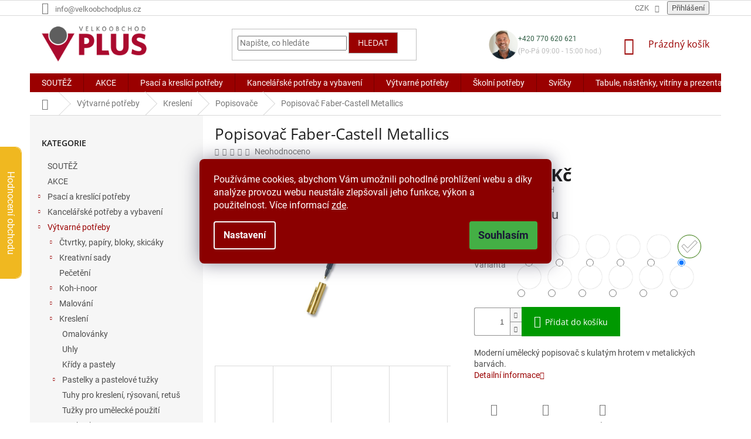

--- FILE ---
content_type: text/html; charset=utf-8
request_url: https://www.velkoobchodplus.cz/popisovace-3/popisovac-faber-castell-metallics/?parameterValueId=8816
body_size: 51990
content:
<!doctype html><html lang="cs" dir="ltr" class="header-background-light external-fonts-loaded"><head><meta charset="utf-8" /><meta name="viewport" content="width=device-width,initial-scale=1" /><title>Popisovač Faber-Castell Metallics - Velkoobchodplus.cz</title><link rel="preconnect" href="https://cdn.myshoptet.com" /><link rel="dns-prefetch" href="https://cdn.myshoptet.com" /><link rel="preload" href="https://cdn.myshoptet.com/prj/dist/master/cms/libs/jquery/jquery-1.11.3.min.js" as="script" /><link href="https://cdn.myshoptet.com/prj/dist/master/cms/templates/frontend_templates/shared/css/font-face/roboto.css" rel="stylesheet"><link href="https://cdn.myshoptet.com/prj/dist/master/cms/templates/frontend_templates/shared/css/font-face/open-sans.css" rel="stylesheet"><link href="https://cdn.myshoptet.com/prj/dist/master/shop/dist/font-shoptet-11.css.62c94c7785ff2cea73b2.css" rel="stylesheet"><script>
dataLayer = [];
dataLayer.push({'shoptet' : {
    "pageId": 3940,
    "pageType": "productDetail",
    "currency": "CZK",
    "currencyInfo": {
        "decimalSeparator": ",",
        "exchangeRate": 1,
        "priceDecimalPlaces": 1,
        "symbol": "K\u010d",
        "symbolLeft": 0,
        "thousandSeparator": " "
    },
    "language": "cs",
    "projectId": 305812,
    "product": {
        "id": 176605,
        "guid": "de058262-ab8e-11ec-8fff-ecf4bbd49285",
        "hasVariants": true,
        "codes": [
            {
                "code": "0074\/1607500"
            },
            {
                "code": "0074\/1607510"
            },
            {
                "code": "0074\/1607520"
            },
            {
                "code": "0074\/1607900"
            },
            {
                "code": "0074\/1607920"
            },
            {
                "code": "0074\/1607940"
            },
            {
                "code": "0074\/1607360"
            },
            {
                "code": "0074\/1607530"
            },
            {
                "code": "0074\/1607750"
            },
            {
                "code": "0074\/1607780"
            },
            {
                "code": "0074\/1607890"
            },
            {
                "code": "0074\/1607930"
            }
        ],
        "name": "Popisova\u010d Faber-Castell Metallics",
        "appendix": "",
        "weight": 0,
        "manufacturerGuid": "1EF53331130A6592A0EEDA0BA3DED3EE",
        "currentCategory": "V\u00fdtvarn\u00e9 pot\u0159eby | Kreslen\u00ed | Popisova\u010de",
        "currentCategoryGuid": "47b6cfc2-aa98-11ec-bb72-0cc47a6c92bc",
        "defaultCategory": "V\u00fdtvarn\u00e9 pot\u0159eby | Kreslen\u00ed | Popisova\u010de",
        "defaultCategoryGuid": "47b6cfc2-aa98-11ec-bb72-0cc47a6c92bc",
        "currency": "CZK",
        "priceWithVatMin": 44,
        "priceWithVatMax": 50
    },
    "stocks": [
        {
            "id": 1,
            "title": "Pra\u017esk\u00e1 t\u0159\u00edda 293\/12",
            "isDeliveryPoint": 1,
            "visibleOnEshop": 1
        },
        {
            "id": "ext",
            "title": "Sklad",
            "isDeliveryPoint": 0,
            "visibleOnEshop": 1
        }
    ],
    "cartInfo": {
        "id": null,
        "freeShipping": false,
        "freeShippingFrom": 2300,
        "leftToFreeGift": {
            "formattedPrice": "0 K\u010d",
            "priceLeft": 0
        },
        "freeGift": false,
        "leftToFreeShipping": {
            "priceLeft": 2300,
            "dependOnRegion": 0,
            "formattedPrice": "2 300 K\u010d"
        },
        "discountCoupon": [],
        "getNoBillingShippingPrice": {
            "withoutVat": 0,
            "vat": 0,
            "withVat": 0
        },
        "cartItems": [],
        "taxMode": "ORDINARY"
    },
    "cart": [],
    "customer": {
        "priceRatio": 1,
        "priceListId": 1,
        "groupId": null,
        "registered": false,
        "mainAccount": false
    }
}});
dataLayer.push({'cookie_consent' : {
    "marketing": "denied",
    "analytics": "denied"
}});
document.addEventListener('DOMContentLoaded', function() {
    shoptet.consent.onAccept(function(agreements) {
        if (agreements.length == 0) {
            return;
        }
        dataLayer.push({
            'cookie_consent' : {
                'marketing' : (agreements.includes(shoptet.config.cookiesConsentOptPersonalisation)
                    ? 'granted' : 'denied'),
                'analytics': (agreements.includes(shoptet.config.cookiesConsentOptAnalytics)
                    ? 'granted' : 'denied')
            },
            'event': 'cookie_consent'
        });
    });
});
</script>
<meta property="og:type" content="website"><meta property="og:site_name" content="velkoobchodplus.cz"><meta property="og:url" content="https://www.velkoobchodplus.cz/popisovace-3/popisovac-faber-castell-metallics/?parameterValueId=8816"><meta property="og:title" content="Popisovač Faber-Castell Metallics - Velkoobchodplus.cz"><meta name="author" content="Velkoobchodplus.cz"><meta name="web_author" content="Shoptet.cz"><meta name="dcterms.rightsHolder" content="www.velkoobchodplus.cz"><meta name="robots" content="index,follow"><meta property="og:image" content="https://cdn.myshoptet.com/usr/www.velkoobchodplus.cz/user/shop/big/176605_popisovac-faber-castell-metallics.jpg?623c9b38"><meta property="og:description" content="Popisovač Faber-Castell Metallics. Moderní umělecký popisovač s kulatým hrotem v metalických barvách."><meta name="description" content="Popisovač Faber-Castell Metallics. Moderní umělecký popisovač s kulatým hrotem v metalických barvách."><meta name="google-site-verification" content="754f4622193742b08443b35e64885e47eaf64c8c"><meta property="product:price:amount" content="43.3"><meta property="product:price:currency" content="CZK"><style>:root {--color-primary: #9a0000;--color-primary-h: 0;--color-primary-s: 100%;--color-primary-l: 30%;--color-primary-hover: #9a0000;--color-primary-hover-h: 0;--color-primary-hover-s: 100%;--color-primary-hover-l: 30%;--color-secondary: #656565;--color-secondary-h: 0;--color-secondary-s: 0%;--color-secondary-l: 40%;--color-secondary-hover: #9a0000;--color-secondary-hover-h: 0;--color-secondary-hover-s: 100%;--color-secondary-hover-l: 30%;--color-tertiary: #9a0000;--color-tertiary-h: 0;--color-tertiary-s: 100%;--color-tertiary-l: 30%;--color-tertiary-hover: #9b9b9b;--color-tertiary-hover-h: 0;--color-tertiary-hover-s: 0%;--color-tertiary-hover-l: 61%;--color-header-background: #ffffff;--template-font: "Roboto";--template-headings-font: "Open Sans";--header-background-url: none;--cookies-notice-background: #1A1937;--cookies-notice-color: #F8FAFB;--cookies-notice-button-hover: #f5f5f5;--cookies-notice-link-hover: #27263f;--templates-update-management-preview-mode-content: "Náhled aktualizací šablony je aktivní pro váš prohlížeč."}</style>
    
    <link href="https://cdn.myshoptet.com/prj/dist/master/shop/dist/main-11.less.5a24dcbbdabfd189c152.css" rel="stylesheet" />
        
    <script>var shoptet = shoptet || {};</script>
    <script src="https://cdn.myshoptet.com/prj/dist/master/shop/dist/main-3g-header.js.05f199e7fd2450312de2.js"></script>
<!-- User include --><!-- api 608(256) html code header -->
<link rel="stylesheet" href="https://cdn.myshoptet.com/usr/api2.dklab.cz/user/documents/_doplnky/bannery/305812/2080/305812_2080.css" type="text/css" /><style>
        :root {
            --dklab-bannery-b-hp-padding: 5px;
            --dklab-bannery-b-hp-box-padding: 0px;
            --dklab-bannery-b-hp-big-screen: 16.667%;
            --dklab-bannery-b-hp-medium-screen: 20%;
            --dklab-bannery-b-hp-small-screen: 33.333%;
            --dklab-bannery-b-hp-tablet-screen: 33.333%;
            --dklab-bannery-b-hp-mobile-screen: 100%;

            --dklab-bannery-i-hp-icon-color: #000000;
            --dklab-bannery-i-hp-color: #000000;
            --dklab-bannery-i-hp-background: #FFFFFF;            
            
            --dklab-bannery-i-d-icon-color: #000000;
            --dklab-bannery-i-d-color: #000000;
            --dklab-bannery-i-d-background: #FFFFFF;


            --dklab-bannery-i-hp-w-big-screen: 4;
            --dklab-bannery-i-hp-w-medium-screen: 4;
            --dklab-bannery-i-hp-w-small-screen: 4;
            --dklab-bannery-i-hp-w-tablet-screen: 4;
            --dklab-bannery-i-hp-w-mobile-screen: 2;
            
            --dklab-bannery-i-d-w-big-screen: 4;
            --dklab-bannery-i-d-w-medium-screen: 4;
            --dklab-bannery-i-d-w-small-screen: 4;
            --dklab-bannery-i-d-w-tablet-screen: 4;
            --dklab-bannery-i-d-w-mobile-screen: 2;

        }</style>
<!-- service 450(104) html code header -->
<link href="https://cdn.myshoptet.com/usr/252557.myshoptet.com/user/documents/news-box-plus/Classic.css?v12" rel="stylesheet" />
<!-- service 608(256) html code header -->
<link rel="stylesheet" href="https://cdn.myshoptet.com/usr/api.dklab.cz/user/documents/fontawesome/css/all.css?v=1.02" type="text/css" />
<!-- service 619(267) html code header -->
<link href="https://cdn.myshoptet.com/usr/fvstudio.myshoptet.com/user/documents/addons/cartupsell.min.css?24.11.1" rel="stylesheet">
<!-- service 1228(847) html code header -->
<link 
rel="stylesheet" 
href="https://cdn.myshoptet.com/usr/dmartini.myshoptet.com/user/documents/upload/dmartini/shop_rating/shop_rating.min.css?140"
data-author="Dominik Martini" 
data-author-web="dmartini.cz">
<!-- service 1359(974) html code header -->
<link href="https://cdn.myshoptet.com/usr/sazimecesko.myshoptet.com/user/documents/planetwe/common.min.css?v=1.20" rel="stylesheet" />
<link href="https://cdn.myshoptet.com/usr/sazimecesko.myshoptet.com/user/documents/planetwe/Classic.min.css" rel="stylesheet" />

<!--
<link href="https://sazimecesko.myshoptet.com/user/documents/planetwe/common.css?v=1.24" rel="stylesheet" />
<link href="https://sazimecesko.myshoptet.com/user/documents/planetwe/Classic.css" rel="stylesheet" />
-->
<!-- service 1539(1149) html code header -->
<link rel="stylesheet" href="https://cdn.myshoptet.com/usr/apollo.jakubtursky.sk/user/documents/assets/contact-form/main.css?v=28">
<!-- service 1845(1410) html code header -->
<link rel="stylesheet" href="https://cdn.myshoptet.com/addons/jakubtursky/shoptet-header-info-bar-git/styles.header.min.css?f60db840acbc11eee00807551e091b8d8d11507b">
<!-- project html code header -->
<link rel="preconnect" href="https://fonts.googleapis.com">
<link rel="preconnect" href="https://fonts.gstatic.com" crossorigin>
<link href="https://fonts.googleapis.com/css2?family=Roboto:ital,wght@0,100..900;1,100..900&display=swap" rel="stylesheet">
<style>
.siteCookies__form, .siteCookies--bottom.siteCookies--scrolled  {
    background-color: #8B0000;
}
.siteCookies__text, .siteCookies__text a {
    color: white;
}
</style>

<!-- CSS Edit -->
<link href="/user/documents/assets/css/voplus-edit-cz.min.css?20221111_v1" rel="stylesheet"/>

<meta name="seznam-wmt" content="qchblGlp3FgkdWQt5MD0kRBQxzJE9BYJ" />

<style type="text/css">
.flag.flag-discount {
      background-color: #F7C72F;
}
#footer .custom-footer .topic .title {
color: #9a0000;
}
</style>
<style type="text/css">
.review-widget {
  position: fixed;
  top: 250px;
  left: 0;
  display: flex;
  transform: translate(-259px);
  border: 1px solid #f0b820;
  border-left: 0;
  transition: all 0.5s ease-in-out;
  border-top-right-radius: 10px;
  border-bottom-right-radius: 10px;
  background-color: white;
  z-index: 50;
}
.rate-star-wrap, .review-stars {
display: flex;
flex-direction: column;
align-items: center;
}
.rate-average {
font-size: 40px;
font-family: "Open Sans", sans-serif;
line-height: 40px;
margin-bottom: 10px;
}
.review-stars .stars {
width: auto;
height: auto;
margin: 0 0 10px 0;
}
.review-stars .stars-label {
font-size: 16px;
font-family: Roboto, sans-serif;
color: rgb(15, 15, 15);
}
.review-stars {
margin-bottom: 15px;
}
.review-stars .star {
width: 20px;
height: 18px;
line-height: 18px;
margin-right: 6px;
}
.review-stars .star:before {
font-size: 18px;
line-height: 18px;
}
.review-visible-part {
display: flex;
justify-content: center;
align-items: center;
width: 36px;
  background-color: #f0b820;
  border-top-right-radius: 10px;
  border-bottom-right-radius: 10px;
  writing-mode: vertical-rl;
  color: white;
  font-size: 16px;
  font-weight: 400;
  font-family: Roboto;
}
.review-hidden {
  width: 259px;
  padding: 20px 10px;
  display: flex;
  flex-direction: column;
  justify-content: center;
  align-items: center;
}
.review-title {
  margin: 0;
  margin-bottom: 15px;
  font-size: 24px;
  font-weight: 400;
  font-family: "Open Sans", sans-serif;
  text-align: center;
  color: rgb(15, 15, 15);
}
.review-btn {
  padding: 10px 30px;
  background-color: rgb(41, 47, 68);
  border: none;
  border-radius: 76px;
  font-size: 20px;
  color: white;
}
.review-btn:hover {
  background-color: rgb(194, 28, 56);
  color: white;
}
.review-widget:hover {
  transform: translate(0);
}
@media (max-width: 787px){
.review-widget{
display: none;
}
}
.latest-contribution-box {
display: none;
}
.top-navigation-menu {
      display: none !important;
}
</style>
<style>
.header-top {
flex-wrap: nowrap;
justify-content: space-between;
}
.header-top>div {
flex: 0 1 28%;
}
.header-top .navigation-buttons {
flex: 0 1 15%;
}
.phone-wrapper {
padding: 0 10px;
  display: flex;
  gap: 15px;
  justify-content: flex-end;
  align-items: center;
}

.phone__avatar {
  width: 50px;
}
.phone__avatar img {
  width: 100%;
}

.phone__number {
  display: block;
  margin: 0;
  margin-bottom: 5px;
  font-size: 12px;
  color: #315e45;
}

.phone__schedule {
  margin: 0;
  font-size: 12px;
  color: #bfbfbf;
}
@media (max-width: 992px) {
.header-top>div {
flex: 0 1 30%;
}
.header-top .navigation-buttons {
flex: 0 1 10%;
}
.phone__schedule {
font-size: 11px;
}
}
@media (max-width: 767px) {
.phone-wrapper {
margin-top: 20px;
justify-content: flex-start;
}
.phone__avatar {
width: 40px;
}
}
</style>

<style>:root {
/* Nastavenie štýlov, farieb*/

--contact-form-border-radius: 10px;


--contact-form-BG: #f7f7f7;


--contact-form-BG-hover: #eaeaea;


--contact-form-title-color: var(--color-secondary);


--contact-form-text-color: black;


--contact-form-link-color: var(--color-secondary);


--contact-form-icon-color: var(--color-secondary);


--contact-form-border-color: #f7f7f7;
}</style>













<style>:root {
/* Nastavenie štýlov, farieb*/

--header-info-bar-BG: var(--color-secondary);


--header-info-bar-BG-hover: var(--color-secondary-hover);


--header-info-bar-text-color: #ffffff;


--header-info-bar-icon-color: var(--header-info-bar-text-color);


--header-info-bar-btn-BG: #ffffff;


--header-info-bar-btn-BG-hover: #ffffff;


--header-info-bar-btn-text-color: #000000;


--header-info-bar-btn-text-color-hover: #000000;
}</style>



















<!-- /User include --><link rel="shortcut icon" href="/favicon.ico" type="image/x-icon" /><link rel="canonical" href="https://www.velkoobchodplus.cz/popisovace-3/popisovac-faber-castell-metallics/" />    <!-- Global site tag (gtag.js) - Google Analytics -->
    <script async src="https://www.googletagmanager.com/gtag/js?id=G-KNQNJ3PMF6"></script>
    <script>
        
        window.dataLayer = window.dataLayer || [];
        function gtag(){dataLayer.push(arguments);}
        

                    console.debug('default consent data');

            gtag('consent', 'default', {"ad_storage":"denied","analytics_storage":"denied","ad_user_data":"denied","ad_personalization":"denied","wait_for_update":500});
            dataLayer.push({
                'event': 'default_consent'
            });
        
        gtag('js', new Date());

                gtag('config', 'UA-20465525-18', { 'groups': "UA" });
        
                gtag('config', 'G-KNQNJ3PMF6', {"groups":"GA4","send_page_view":false,"content_group":"productDetail","currency":"CZK","page_language":"cs"});
        
                gtag('config', 'AW-834502479', {"allow_enhanced_conversions":true});
        
        
        
        
        
                    gtag('event', 'page_view', {"send_to":"GA4","page_language":"cs","content_group":"productDetail","currency":"CZK"});
        
                gtag('set', 'currency', 'CZK');

        gtag('event', 'view_item', {
            "send_to": "UA",
            "items": [
                {
                    "id": "0074\/1607530",
                    "name": "Popisova\u010d Faber-Castell Metallics",
                    "category": "V\u00fdtvarn\u00e9 pot\u0159eby \/ Kreslen\u00ed \/ Popisova\u010de",
                                        "brand": "Faber-Castell",
                                                            "variant": "Barva: St\u0159\u00edbrn\u00e1",
                                        "price": 35.8
                }
            ]
        });
        
        
        
        
        
                    gtag('event', 'view_item', {"send_to":"GA4","page_language":"cs","content_group":"productDetail","value":35.799999999999997,"currency":"CZK","items":[{"item_id":"0074\/1607530","item_name":"Popisova\u010d Faber-Castell Metallics","item_brand":"Faber-Castell","item_category":"V\u00fdtvarn\u00e9 pot\u0159eby","item_category2":"Kreslen\u00ed","item_category3":"Popisova\u010de","item_variant":"0074\/1607530~Barva: Tmav\u011b modr\u00e1","price":40.799999999999997,"quantity":1,"index":0}]});
        
        
        
        
        
        
        
        document.addEventListener('DOMContentLoaded', function() {
            if (typeof shoptet.tracking !== 'undefined') {
                for (var id in shoptet.tracking.bannersList) {
                    gtag('event', 'view_promotion', {
                        "send_to": "UA",
                        "promotions": [
                            {
                                "id": shoptet.tracking.bannersList[id].id,
                                "name": shoptet.tracking.bannersList[id].name,
                                "position": shoptet.tracking.bannersList[id].position
                            }
                        ]
                    });
                }
            }

            shoptet.consent.onAccept(function(agreements) {
                if (agreements.length !== 0) {
                    console.debug('gtag consent accept');
                    var gtagConsentPayload =  {
                        'ad_storage': agreements.includes(shoptet.config.cookiesConsentOptPersonalisation)
                            ? 'granted' : 'denied',
                        'analytics_storage': agreements.includes(shoptet.config.cookiesConsentOptAnalytics)
                            ? 'granted' : 'denied',
                                                                                                'ad_user_data': agreements.includes(shoptet.config.cookiesConsentOptPersonalisation)
                            ? 'granted' : 'denied',
                        'ad_personalization': agreements.includes(shoptet.config.cookiesConsentOptPersonalisation)
                            ? 'granted' : 'denied',
                        };
                    console.debug('update consent data', gtagConsentPayload);
                    gtag('consent', 'update', gtagConsentPayload);
                    dataLayer.push(
                        { 'event': 'update_consent' }
                    );
                }
            });
        });
    </script>
<script>
    (function(t, r, a, c, k, i, n, g) { t['ROIDataObject'] = k;
    t[k]=t[k]||function(){ (t[k].q=t[k].q||[]).push(arguments) },t[k].c=i;n=r.createElement(a),
    g=r.getElementsByTagName(a)[0];n.async=1;n.src=c;g.parentNode.insertBefore(n,g)
    })(window, document, 'script', '//www.heureka.cz/ocm/sdk.js?source=shoptet&version=2&page=product_detail', 'heureka', 'cz');

    heureka('set_user_consent', 0);
</script>
</head><body class="desktop id-3940 in-popisovace-3 template-11 type-product type-detail multiple-columns-body columns-mobile-2 columns-3 ums_forms_redesign--off ums_a11y_category_page--on ums_discussion_rating_forms--off ums_flags_display_unification--on ums_a11y_login--on mobile-header-version-0"><noscript>
    <style>
        #header {
            padding-top: 0;
            position: relative !important;
            top: 0;
        }
        .header-navigation {
            position: relative !important;
        }
        .overall-wrapper {
            margin: 0 !important;
        }
        body:not(.ready) {
            visibility: visible !important;
        }
    </style>
    <div class="no-javascript">
        <div class="no-javascript__title">Musíte změnit nastavení vašeho prohlížeče</div>
        <div class="no-javascript__text">Podívejte se na: <a href="https://www.google.com/support/bin/answer.py?answer=23852">Jak povolit JavaScript ve vašem prohlížeči</a>.</div>
        <div class="no-javascript__text">Pokud používáte software na blokování reklam, může být nutné povolit JavaScript z této stránky.</div>
        <div class="no-javascript__text">Děkujeme.</div>
    </div>
</noscript>

        <div id="fb-root"></div>
        <script>
            window.fbAsyncInit = function() {
                FB.init({
//                    appId            : 'your-app-id',
                    autoLogAppEvents : true,
                    xfbml            : true,
                    version          : 'v19.0'
                });
            };
        </script>
        <script async defer crossorigin="anonymous" src="https://connect.facebook.net/cs_CZ/sdk.js"></script>    <div class="siteCookies siteCookies--center siteCookies--dark js-siteCookies" role="dialog" data-testid="cookiesPopup" data-nosnippet>
        <div class="siteCookies__form">
            <div class="siteCookies__content">
                <div class="siteCookies__text">
                    Používáme cookies, abychom Vám umožnili pohodlné prohlížení webu a díky analýze provozu webu neustále zlepšovali jeho funkce, výkon a použitelnost. Více informací <a href="http://www.velkoobchodplus.cz/podminky-ochrany-osobnich-udaju/" target="\">zde</a>.
                </div>
                <p class="siteCookies__links">
                    <button class="siteCookies__link js-cookies-settings" aria-label="Nastavení cookies" data-testid="cookiesSettings">Nastavení</button>
                </p>
            </div>
            <div class="siteCookies__buttonWrap">
                                <button class="siteCookies__button js-cookiesConsentSubmit" value="all" aria-label="Přijmout cookies" data-testid="buttonCookiesAccept">Souhlasím</button>
            </div>
        </div>
        <script>
            document.addEventListener("DOMContentLoaded", () => {
                const siteCookies = document.querySelector('.js-siteCookies');
                document.addEventListener("scroll", shoptet.common.throttle(() => {
                    const st = document.documentElement.scrollTop;
                    if (st > 1) {
                        siteCookies.classList.add('siteCookies--scrolled');
                    } else {
                        siteCookies.classList.remove('siteCookies--scrolled');
                    }
                }, 100));
            });
        </script>
    </div>
<a href="#content" class="skip-link sr-only">Přejít na obsah</a><div class="overall-wrapper"><div class="user-action"><div class="container">
    <div class="user-action-in">
                    <div id="login" class="user-action-login popup-widget login-widget" role="dialog" aria-labelledby="loginHeading">
        <div class="popup-widget-inner">
                            <h2 id="loginHeading">Přihlášení k vašemu účtu</h2><div id="customerLogin"><form action="/action/Customer/Login/" method="post" id="formLoginIncluded" class="csrf-enabled formLogin" data-testid="formLogin"><input type="hidden" name="referer" value="" /><div class="form-group"><div class="input-wrapper email js-validated-element-wrapper no-label"><input type="email" name="email" class="form-control" autofocus placeholder="E-mailová adresa (např. jan@novak.cz)" data-testid="inputEmail" autocomplete="email" required /></div></div><div class="form-group"><div class="input-wrapper password js-validated-element-wrapper no-label"><input type="password" name="password" class="form-control" placeholder="Heslo" data-testid="inputPassword" autocomplete="current-password" required /><span class="no-display">Nemůžete vyplnit toto pole</span><input type="text" name="surname" value="" class="no-display" /></div></div><div class="form-group"><div class="login-wrapper"><button type="submit" class="btn btn-secondary btn-text btn-login" data-testid="buttonSubmit">Přihlásit se</button><div class="password-helper"><a href="/registrace/" data-testid="signup" rel="nofollow">Nová registrace</a><a href="/klient/zapomenute-heslo/" rel="nofollow">Zapomenuté heslo</a></div></div></div></form>
</div>                    </div>
    </div>

                            <div id="cart-widget" class="user-action-cart popup-widget cart-widget loader-wrapper" data-testid="popupCartWidget" role="dialog" aria-hidden="true">
    <div class="popup-widget-inner cart-widget-inner place-cart-here">
        <div class="loader-overlay">
            <div class="loader"></div>
        </div>
    </div>

    <div class="cart-widget-button">
        <a href="/kosik/" class="btn btn-conversion" id="continue-order-button" rel="nofollow" data-testid="buttonNextStep">Pokračovat do košíku</a>
    </div>
</div>
            </div>
</div>
</div><div class="top-navigation-bar" data-testid="topNavigationBar">

    <div class="container">

        <div class="top-navigation-contacts">
            <strong>Zákaznická podpora:</strong><a href="mailto:info@velkoobchodplus.cz" class="project-email" data-testid="contactboxEmail"><span>info@velkoobchodplus.cz</span></a>        </div>

                            <div class="top-navigation-menu">
                <div class="top-navigation-menu-trigger"></div>
                <ul class="top-navigation-bar-menu">
                                            <li class="top-navigation-menu-item-39">
                            <a href="/obchodni-podminky/">Obchodní podmínky</a>
                        </li>
                                            <li class="top-navigation-menu-item-691">
                            <a href="/podminky-ochrany-osobnich-udaju/">Podmínky ochrany osobních údajů </a>
                        </li>
                                            <li class="top-navigation-menu-item-3822">
                            <a href="/vraceni-zbozi-a-reklamace/" target="blank">Vrácení zboží a reklamace</a>
                        </li>
                                            <li class="top-navigation-menu-item-5826">
                            <a href="/vernostni-program/">Věrnostní program</a>
                        </li>
                                            <li class="top-navigation-menu-item-3236">
                            <a href="/doprava/">Doprava</a>
                        </li>
                                            <li class="top-navigation-menu-item-3879">
                            <a href="/puncovni-znacky/">Puncovní značky</a>
                        </li>
                                    </ul>
                <ul class="top-navigation-bar-menu-helper"></ul>
            </div>
        
        <div class="top-navigation-tools top-navigation-tools--language">
            <div class="responsive-tools">
                <a href="#" class="toggle-window" data-target="search" aria-label="Hledat" data-testid="linkSearchIcon"></a>
                                                            <a href="#" class="toggle-window" data-target="login"></a>
                                                    <a href="#" class="toggle-window" data-target="navigation" aria-label="Menu" data-testid="hamburgerMenu"></a>
            </div>
                <div class="dropdown">
        <span>Ceny v:</span>
        <button id="topNavigationDropdown" type="button" data-toggle="dropdown" aria-haspopup="true" aria-expanded="false">
            CZK
            <span class="caret"></span>
        </button>
        <ul class="dropdown-menu" aria-labelledby="topNavigationDropdown"><li><a href="/action/Currency/changeCurrency/?currencyCode=CZK" rel="nofollow">CZK</a></li><li><a href="/action/Currency/changeCurrency/?currencyCode=EUR" rel="nofollow">EUR</a></li></ul>
    </div>
            <button class="top-nav-button top-nav-button-login toggle-window" type="button" data-target="login" aria-haspopup="dialog" aria-controls="login" aria-expanded="false" data-testid="signin"><span>Přihlášení</span></button>        </div>

    </div>

</div>
<header id="header"><div class="container navigation-wrapper">
    <div class="header-top">
        <div class="site-name-wrapper">
            <div class="site-name"><a href="/" data-testid="linkWebsiteLogo"><img src="https://cdn.myshoptet.com/usr/www.velkoobchodplus.cz/user/logos/logo.png" alt="Velkoobchodplus.cz" fetchpriority="low" /></a></div>        </div>
        <div class="search" itemscope itemtype="https://schema.org/WebSite">
            <meta itemprop="headline" content="Popisovače"/><meta itemprop="url" content="https://www.velkoobchodplus.cz"/><meta itemprop="text" content="Popisovač Faber-Castell Metallics. Moderní umělecký popisovač s kulatým hrotem v metalických barvách."/>            <form action="/action/ProductSearch/prepareString/" method="post"
    id="formSearchForm" class="search-form compact-form js-search-main"
    itemprop="potentialAction" itemscope itemtype="https://schema.org/SearchAction" data-testid="searchForm">
    <fieldset>
        <meta itemprop="target"
            content="https://www.velkoobchodplus.cz/vyhledavani/?string={string}"/>
        <input type="hidden" name="language" value="cs"/>
        
            
<input
    type="search"
    name="string"
        class="query-input form-control search-input js-search-input"
    placeholder="Napište, co hledáte"
    autocomplete="off"
    required
    itemprop="query-input"
    aria-label="Vyhledávání"
    data-testid="searchInput"
>
            <button type="submit" class="btn btn-default" data-testid="searchBtn">Hledat</button>
        
    </fieldset>
</form>
        </div>
        <div class="navigation-buttons">
                
    <a href="/kosik/" class="btn btn-icon toggle-window cart-count" data-target="cart" data-hover="true" data-redirect="true" data-testid="headerCart" rel="nofollow" aria-haspopup="dialog" aria-expanded="false" aria-controls="cart-widget">
        
                <span class="sr-only">Nákupní košík</span>
        
            <span class="cart-price visible-lg-inline-block" data-testid="headerCartPrice">
                                    Prázdný košík                            </span>
        
    
            </a>
        </div>
    </div>
    <nav id="navigation" aria-label="Hlavní menu" data-collapsible="true"><div class="navigation-in menu"><ul class="menu-level-1" role="menubar" data-testid="headerMenuItems"><li class="menu-item-6467" role="none"><a href="/soutez/" data-testid="headerMenuItem" role="menuitem" aria-expanded="false"><b>SOUTĚŽ</b></a></li>
<li class="menu-item-5796" role="none"><a href="/akce/" data-testid="headerMenuItem" role="menuitem" aria-expanded="false"><b>AKCE</b></a></li>
<li class="menu-item-2507 ext" role="none"><a href="/psaci-a-kreslici-potreby/" data-testid="headerMenuItem" role="menuitem" aria-haspopup="true" aria-expanded="false"><b>Psací a kreslící potřeby</b><span class="submenu-arrow"></span></a><ul class="menu-level-2" aria-label="Psací a kreslící potřeby" tabindex="-1" role="menu"><li class="menu-item-2540" role="none"><a href="/kulickova-pera-a-propisky/" class="menu-image" data-testid="headerMenuItem" tabindex="-1" aria-hidden="true"><img src="data:image/svg+xml,%3Csvg%20width%3D%22140%22%20height%3D%22100%22%20xmlns%3D%22http%3A%2F%2Fwww.w3.org%2F2000%2Fsvg%22%3E%3C%2Fsvg%3E" alt="" aria-hidden="true" width="140" height="100"  data-src="https://cdn.myshoptet.com/usr/www.velkoobchodplus.cz/user/categories/thumb/137193-6.jpg" fetchpriority="low" /></a><div><a href="/kulickova-pera-a-propisky/" data-testid="headerMenuItem" role="menuitem"><span>Kuličková pera a propisky</span></a>
                        </div></li><li class="menu-item-5008" role="none"><a href="/plnici-pera/" class="menu-image" data-testid="headerMenuItem" tabindex="-1" aria-hidden="true"><img src="data:image/svg+xml,%3Csvg%20width%3D%22140%22%20height%3D%22100%22%20xmlns%3D%22http%3A%2F%2Fwww.w3.org%2F2000%2Fsvg%22%3E%3C%2Fsvg%3E" alt="" aria-hidden="true" width="140" height="100"  data-src="https://cdn.myshoptet.com/usr/www.velkoobchodplus.cz/user/categories/thumb/177433_plnici-pero-faber-castell-grip-2010-harmony-hrot-m.jpg" fetchpriority="low" /></a><div><a href="/plnici-pera/" data-testid="headerMenuItem" role="menuitem"><span>Plnicí pera</span></a>
                        </div></li><li class="menu-item-2591" role="none"><a href="/rollery/" class="menu-image" data-testid="headerMenuItem" tabindex="-1" aria-hidden="true"><img src="data:image/svg+xml,%3Csvg%20width%3D%22140%22%20height%3D%22100%22%20xmlns%3D%22http%3A%2F%2Fwww.w3.org%2F2000%2Fsvg%22%3E%3C%2Fsvg%3E" alt="" aria-hidden="true" width="140" height="100"  data-src="https://cdn.myshoptet.com/usr/www.velkoobchodplus.cz/user/categories/thumb/36059-6.jpg" fetchpriority="low" /></a><div><a href="/rollery/" data-testid="headerMenuItem" role="menuitem"><span>Rollery a gelová pera</span></a>
                        </div></li><li class="menu-item-3734" role="none"><a href="/prepisovatelne-rollery-frixion/" class="menu-image" data-testid="headerMenuItem" tabindex="-1" aria-hidden="true"><img src="data:image/svg+xml,%3Csvg%20width%3D%22140%22%20height%3D%22100%22%20xmlns%3D%22http%3A%2F%2Fwww.w3.org%2F2000%2Fsvg%22%3E%3C%2Fsvg%3E" alt="" aria-hidden="true" width="140" height="100"  data-src="https://cdn.myshoptet.com/usr/www.velkoobchodplus.cz/user/categories/thumb/43496-10.jpg" fetchpriority="low" /></a><div><a href="/prepisovatelne-rollery-frixion/" data-testid="headerMenuItem" role="menuitem"><span>Přepisovatelné rollery FriXion</span></a>
                        </div></li><li class="menu-item-2537 has-third-level" role="none"><a href="/linery/" class="menu-image" data-testid="headerMenuItem" tabindex="-1" aria-hidden="true"><img src="data:image/svg+xml,%3Csvg%20width%3D%22140%22%20height%3D%22100%22%20xmlns%3D%22http%3A%2F%2Fwww.w3.org%2F2000%2Fsvg%22%3E%3C%2Fsvg%3E" alt="" aria-hidden="true" width="140" height="100"  data-src="https://cdn.myshoptet.com/usr/www.velkoobchodplus.cz/user/categories/thumb/131312-3.jpg" fetchpriority="low" /></a><div><a href="/linery/" data-testid="headerMenuItem" role="menuitem"><span>Linery</span></a>
                                                    <ul class="menu-level-3" role="menu">
                                                                    <li class="menu-item-3930" role="none">
                                        <a href="/linery-uni/" data-testid="headerMenuItem" role="menuitem">
                                            Linery UNI</a>                                    </li>
                                                            </ul>
                        </div></li><li class="menu-item-2510 has-third-level" role="none"><a href="/popisovace/" class="menu-image" data-testid="headerMenuItem" tabindex="-1" aria-hidden="true"><img src="data:image/svg+xml,%3Csvg%20width%3D%22140%22%20height%3D%22100%22%20xmlns%3D%22http%3A%2F%2Fwww.w3.org%2F2000%2Fsvg%22%3E%3C%2Fsvg%3E" alt="" aria-hidden="true" width="140" height="100"  data-src="https://cdn.myshoptet.com/usr/www.velkoobchodplus.cz/user/categories/thumb/43952-4.jpg" fetchpriority="low" /></a><div><a href="/popisovace/" data-testid="headerMenuItem" role="menuitem"><span>Popisovače a značkovače</span></a>
                                                    <ul class="menu-level-3" role="menu">
                                                                    <li class="menu-item-3728" role="none">
                                        <a href="/popisovace-akrylove/" data-testid="headerMenuItem" role="menuitem">
                                            Popisovače akrylové</a>,                                    </li>
                                                                    <li class="menu-item-3038" role="none">
                                        <a href="/popisovace-na-bile-tabule/" data-testid="headerMenuItem" role="menuitem">
                                            Popisovače na bílé tabule</a>,                                    </li>
                                                                    <li class="menu-item-2978" role="none">
                                        <a href="/popisovace-lakove/" data-testid="headerMenuItem" role="menuitem">
                                            Popisovače lakové</a>,                                    </li>
                                                                    <li class="menu-item-2582" role="none">
                                        <a href="/popisovace-na-textil/" data-testid="headerMenuItem" role="menuitem">
                                            Popisovače na textil</a>,                                    </li>
                                                                    <li class="menu-item-3299" role="none">
                                        <a href="/popisovace-permanentni/" data-testid="headerMenuItem" role="menuitem">
                                            Popisovače permanentní</a>,                                    </li>
                                                                    <li class="menu-item-3302" role="none">
                                        <a href="/popisovace-kridove/" data-testid="headerMenuItem" role="menuitem">
                                            Popisovače křídové</a>,                                    </li>
                                                                    <li class="menu-item-3305" role="none">
                                        <a href="/popisovace-na-cd-a-dvd/" data-testid="headerMenuItem" role="menuitem">
                                            Popisovače na CD a DVD</a>                                    </li>
                                                            </ul>
                        </div></li><li class="menu-item-2525" role="none"><a href="/zvyraznovace/" class="menu-image" data-testid="headerMenuItem" tabindex="-1" aria-hidden="true"><img src="data:image/svg+xml,%3Csvg%20width%3D%22140%22%20height%3D%22100%22%20xmlns%3D%22http%3A%2F%2Fwww.w3.org%2F2000%2Fsvg%22%3E%3C%2Fsvg%3E" alt="" aria-hidden="true" width="140" height="100"  data-src="https://cdn.myshoptet.com/usr/www.velkoobchodplus.cz/user/categories/thumb/189919.jpg" fetchpriority="low" /></a><div><a href="/zvyraznovace/" data-testid="headerMenuItem" role="menuitem"><span>Zvýrazňovače</span></a>
                        </div></li><li class="menu-item-3008" role="none"><a href="/grafitove-tuzky/" class="menu-image" data-testid="headerMenuItem" tabindex="-1" aria-hidden="true"><img src="data:image/svg+xml,%3Csvg%20width%3D%22140%22%20height%3D%22100%22%20xmlns%3D%22http%3A%2F%2Fwww.w3.org%2F2000%2Fsvg%22%3E%3C%2Fsvg%3E" alt="" aria-hidden="true" width="140" height="100"  data-src="https://cdn.myshoptet.com/usr/www.velkoobchodplus.cz/user/categories/thumb/195313-7.jpg" fetchpriority="low" /></a><div><a href="/grafitove-tuzky/" data-testid="headerMenuItem" role="menuitem"><span>Grafitové tužky</span></a>
                        </div></li><li class="menu-item-2705 has-third-level" role="none"><a href="/technicka-a-kaligraficka-pera/" class="menu-image" data-testid="headerMenuItem" tabindex="-1" aria-hidden="true"><img src="data:image/svg+xml,%3Csvg%20width%3D%22140%22%20height%3D%22100%22%20xmlns%3D%22http%3A%2F%2Fwww.w3.org%2F2000%2Fsvg%22%3E%3C%2Fsvg%3E" alt="" aria-hidden="true" width="140" height="100"  data-src="https://cdn.myshoptet.com/usr/www.velkoobchodplus.cz/user/categories/thumb/178066_technicke-pero-rotring-isograph.jpg" fetchpriority="low" /></a><div><a href="/technicka-a-kaligraficka-pera/" data-testid="headerMenuItem" role="menuitem"><span>Technická a kaligrafická pera</span></a>
                                                    <ul class="menu-level-3" role="menu">
                                                                    <li class="menu-item-4120" role="none">
                                        <a href="/prislusenstvi-k-technickym-perum/" data-testid="headerMenuItem" role="menuitem">
                                            Příslušenství k technickým perům</a>                                    </li>
                                                            </ul>
                        </div></li><li class="menu-item-2567 has-third-level" role="none"><a href="/tuzky-mikrotuzky-a-versatilky/" class="menu-image" data-testid="headerMenuItem" tabindex="-1" aria-hidden="true"><img src="data:image/svg+xml,%3Csvg%20width%3D%22140%22%20height%3D%22100%22%20xmlns%3D%22http%3A%2F%2Fwww.w3.org%2F2000%2Fsvg%22%3E%3C%2Fsvg%3E" alt="" aria-hidden="true" width="140" height="100"  data-src="https://cdn.myshoptet.com/usr/www.velkoobchodplus.cz/user/categories/thumb/190273.jpg" fetchpriority="low" /></a><div><a href="/tuzky-mikrotuzky-a-versatilky/" data-testid="headerMenuItem" role="menuitem"><span>Mikrotužky a versatilky</span></a>
                                                    <ul class="menu-level-3" role="menu">
                                                                    <li class="menu-item-3185" role="none">
                                        <a href="/mikrotuzky/" data-testid="headerMenuItem" role="menuitem">
                                            Mikrotužky</a>,                                    </li>
                                                                    <li class="menu-item-3188" role="none">
                                        <a href="/versatilky/" data-testid="headerMenuItem" role="menuitem">
                                            Versatilky</a>                                    </li>
                                                            </ul>
                        </div></li><li class="menu-item-3281" role="none"><a href="/fixy/" class="menu-image" data-testid="headerMenuItem" tabindex="-1" aria-hidden="true"><img src="data:image/svg+xml,%3Csvg%20width%3D%22140%22%20height%3D%22100%22%20xmlns%3D%22http%3A%2F%2Fwww.w3.org%2F2000%2Fsvg%22%3E%3C%2Fsvg%3E" alt="" aria-hidden="true" width="140" height="100"  data-src="https://cdn.myshoptet.com/usr/www.velkoobchodplus.cz/user/categories/thumb/134684-1_253566-l.jpg" fetchpriority="low" /></a><div><a href="/fixy/" data-testid="headerMenuItem" role="menuitem"><span>Fixy</span></a>
                        </div></li><li class="menu-item-2564" role="none"><a href="/pryze/" class="menu-image" data-testid="headerMenuItem" tabindex="-1" aria-hidden="true"><img src="data:image/svg+xml,%3Csvg%20width%3D%22140%22%20height%3D%22100%22%20xmlns%3D%22http%3A%2F%2Fwww.w3.org%2F2000%2Fsvg%22%3E%3C%2Fsvg%3E" alt="" aria-hidden="true" width="140" height="100"  data-src="https://cdn.myshoptet.com/usr/www.velkoobchodplus.cz/user/categories/thumb/44936_koh-i-noor--guma-300-40.jpg" fetchpriority="low" /></a><div><a href="/pryze/" data-testid="headerMenuItem" role="menuitem"><span>Pryže</span></a>
                        </div></li><li class="menu-item-2588" role="none"><a href="/orezavatka/" class="menu-image" data-testid="headerMenuItem" tabindex="-1" aria-hidden="true"><img src="data:image/svg+xml,%3Csvg%20width%3D%22140%22%20height%3D%22100%22%20xmlns%3D%22http%3A%2F%2Fwww.w3.org%2F2000%2Fsvg%22%3E%3C%2Fsvg%3E" alt="" aria-hidden="true" width="140" height="100"  data-src="https://cdn.myshoptet.com/usr/www.velkoobchodplus.cz/user/categories/thumb/134687-1_9095000068ks.jpg" fetchpriority="low" /></a><div><a href="/orezavatka/" data-testid="headerMenuItem" role="menuitem"><span>Ořezávátka</span></a>
                        </div></li><li class="menu-item-2534 has-third-level" role="none"><a href="/inkoust-naplne-bombicky/" class="menu-image" data-testid="headerMenuItem" tabindex="-1" aria-hidden="true"><img src="data:image/svg+xml,%3Csvg%20width%3D%22140%22%20height%3D%22100%22%20xmlns%3D%22http%3A%2F%2Fwww.w3.org%2F2000%2Fsvg%22%3E%3C%2Fsvg%3E" alt="" aria-hidden="true" width="140" height="100"  data-src="https://cdn.myshoptet.com/usr/www.velkoobchodplus.cz/user/categories/thumb/130907-1.jpg" fetchpriority="low" /></a><div><a href="/inkoust-naplne-bombicky/" data-testid="headerMenuItem" role="menuitem"><span>Inkoust, náplně a bombičky</span></a>
                                                    <ul class="menu-level-3" role="menu">
                                                                    <li class="menu-item-3314" role="none">
                                        <a href="/inkoust/" data-testid="headerMenuItem" role="menuitem">
                                            Inkoust</a>,                                    </li>
                                                                    <li class="menu-item-3317" role="none">
                                        <a href="/naplne/" data-testid="headerMenuItem" role="menuitem">
                                            Náplně</a>,                                    </li>
                                                                    <li class="menu-item-3320" role="none">
                                        <a href="/bombicky/" data-testid="headerMenuItem" role="menuitem">
                                            Bombičky</a>,                                    </li>
                                                                    <li class="menu-item-3311" role="none">
                                        <a href="/tus/" data-testid="headerMenuItem" role="menuitem">
                                            Tuš</a>                                    </li>
                                                            </ul>
                        </div></li><li class="menu-item-4075 has-third-level" role="none"><a href="/podlozky-na-psani/" class="menu-image" data-testid="headerMenuItem" tabindex="-1" aria-hidden="true"><img src="data:image/svg+xml,%3Csvg%20width%3D%22140%22%20height%3D%22100%22%20xmlns%3D%22http%3A%2F%2Fwww.w3.org%2F2000%2Fsvg%22%3E%3C%2Fsvg%3E" alt="" aria-hidden="true" width="140" height="100"  data-src="https://cdn.myshoptet.com/usr/www.velkoobchodplus.cz/user/categories/thumb/42596.jpg" fetchpriority="low" /></a><div><a href="/podlozky-na-psani/" data-testid="headerMenuItem" role="menuitem"><span>Podložky na psaní</span></a>
                                                    <ul class="menu-level-3" role="menu">
                                                                    <li class="menu-item-4876" role="none">
                                        <a href="/psaci-podlozky-s-klipem/" data-testid="headerMenuItem" role="menuitem">
                                            Psací podložky s klipem</a>,                                    </li>
                                                                    <li class="menu-item-2375" role="none">
                                        <a href="/psaci-podlozky-2/" data-testid="headerMenuItem" role="menuitem">
                                            Psací podložky na stůl</a>                                    </li>
                                                            </ul>
                        </div></li><li class="menu-item-3170 has-third-level" role="none"><a href="/luxusni-psaci-potreby/" class="menu-image" data-testid="headerMenuItem" tabindex="-1" aria-hidden="true"><img src="data:image/svg+xml,%3Csvg%20width%3D%22140%22%20height%3D%22100%22%20xmlns%3D%22http%3A%2F%2Fwww.w3.org%2F2000%2Fsvg%22%3E%3C%2Fsvg%3E" alt="" aria-hidden="true" width="140" height="100"  data-src="https://cdn.myshoptet.com/usr/www.velkoobchodplus.cz/user/categories/thumb/190492-1.jpg" fetchpriority="low" /></a><div><a href="/luxusni-psaci-potreby/" data-testid="headerMenuItem" role="menuitem"><span>Luxusní psací pera a kuličková pera </span></a>
                                                    <ul class="menu-level-3" role="menu">
                                                                    <li class="menu-item-3946" role="none">
                                        <a href="/psaci-potreby-faber-castell/" data-testid="headerMenuItem" role="menuitem">
                                            Psací potřeby Faber-Castell</a>,                                    </li>
                                                                    <li class="menu-item-3952" role="none">
                                        <a href="/waterman/" data-testid="headerMenuItem" role="menuitem">
                                            Waterman</a>,                                    </li>
                                                                    <li class="menu-item-4024" role="none">
                                        <a href="/psaci-potreby-rotring/" data-testid="headerMenuItem" role="menuitem">
                                            Psací potřeby Rotring</a>,                                    </li>
                                                                    <li class="menu-item-4159" role="none">
                                        <a href="/psaci-potreby-filofax/" data-testid="headerMenuItem" role="menuitem">
                                            Psací potřeby Filofax</a>,                                    </li>
                                                                    <li class="menu-item-4177" role="none">
                                        <a href="/psaci-potreby-cross/" data-testid="headerMenuItem" role="menuitem">
                                            Psací potřeby Cross</a>,                                    </li>
                                                                    <li class="menu-item-4945" role="none">
                                        <a href="/lamy/" data-testid="headerMenuItem" role="menuitem">
                                            Lamy</a>,                                    </li>
                                                                    <li class="menu-item-3176" role="none">
                                        <a href="/parker/" data-testid="headerMenuItem" role="menuitem">
                                            Parker</a>,                                    </li>
                                                                    <li class="menu-item-3179" role="none">
                                        <a href="/sheaffer/" data-testid="headerMenuItem" role="menuitem">
                                            Sheaffer</a>,                                    </li>
                                                                    <li class="menu-item-3182" role="none">
                                        <a href="/pilot/" data-testid="headerMenuItem" role="menuitem">
                                            Pilot</a>                                    </li>
                                                            </ul>
                        </div></li></ul></li>
<li class="menu-item-794 ext" role="none"><a href="/kancelarske-potreby-a-vybaveni/" data-testid="headerMenuItem" role="menuitem" aria-haspopup="true" aria-expanded="false"><b>Kancelářské potřeby a vybavení</b><span class="submenu-arrow"></span></a><ul class="menu-level-2" aria-label="Kancelářské potřeby a vybavení" tabindex="-1" role="menu"><li class="menu-item-3152 has-third-level" role="none"><a href="/papir-a-papirove-vyrobky/" class="menu-image" data-testid="headerMenuItem" tabindex="-1" aria-hidden="true"><img src="data:image/svg+xml,%3Csvg%20width%3D%22140%22%20height%3D%22100%22%20xmlns%3D%22http%3A%2F%2Fwww.w3.org%2F2000%2Fsvg%22%3E%3C%2Fsvg%3E" alt="" aria-hidden="true" width="140" height="100"  data-src="https://cdn.myshoptet.com/usr/www.velkoobchodplus.cz/user/categories/thumb/130316_697c7ec680705378245756b36e7025fa737697f7.jpg" fetchpriority="low" /></a><div><a href="/papir-a-papirove-vyrobky/" data-testid="headerMenuItem" role="menuitem"><span>Papír a papírové výrobky</span></a>
                                                    <ul class="menu-level-3" role="menu">
                                                                    <li class="menu-item-2597" role="none">
                                        <a href="/papir-pro-tisk-a-kopirovani/" data-testid="headerMenuItem" role="menuitem">
                                            Papír pro tisk a kopírování</a>,                                    </li>
                                                                    <li class="menu-item-2657" role="none">
                                        <a href="/papir-ozdobny-a4-a3/" data-testid="headerMenuItem" role="menuitem">
                                            Ozdobný papír</a>,                                    </li>
                                                                    <li class="menu-item-3089" role="none">
                                        <a href="/fotopapir/" data-testid="headerMenuItem" role="menuitem">
                                            Fotopapír</a>,                                    </li>
                                                                    <li class="menu-item-2690" role="none">
                                        <a href="/papir-pauzovaci/" data-testid="headerMenuItem" role="menuitem">
                                            Papír pauzovací</a>,                                    </li>
                                                                    <li class="menu-item-2864" role="none">
                                        <a href="/papir-v-rolich-a-plotrovy-papir/" data-testid="headerMenuItem" role="menuitem">
                                            Plotrový papír</a>,                                    </li>
                                                                    <li class="menu-item-2867" role="none">
                                        <a href="/papir-uhlovy/" data-testid="headerMenuItem" role="menuitem">
                                            Papír uhlový</a>,                                    </li>
                                                                    <li class="menu-item-2870" role="none">
                                        <a href="/papir-milimetrovy/" data-testid="headerMenuItem" role="menuitem">
                                            Papír milimetrový</a>,                                    </li>
                                                                    <li class="menu-item-1502" role="none">
                                        <a href="/kridovy-papir/" data-testid="headerMenuItem" role="menuitem">
                                            Křídový papír</a>,                                    </li>
                                                                    <li class="menu-item-839" role="none">
                                        <a href="/obalky-a-obchodni-tasky/" data-testid="headerMenuItem" role="menuitem">
                                            Obálky a obchodní tašky</a>,                                    </li>
                                                                    <li class="menu-item-2156" role="none">
                                        <a href="/samolepici-etikety-a-folie/" data-testid="headerMenuItem" role="menuitem">
                                            Samolepicí etikety a fólie</a>,                                    </li>
                                                                    <li class="menu-item-815" role="none">
                                        <a href="/bloky-a-zapisniky/" data-testid="headerMenuItem" role="menuitem">
                                            Bloky a zápisníky</a>,                                    </li>
                                                                    <li class="menu-item-821" role="none">
                                        <a href="/samolepici-blocky-a-zalozky/" data-testid="headerMenuItem" role="menuitem">
                                            Samolepící bločky a záložky</a>,                                    </li>
                                                                    <li class="menu-item-3149" role="none">
                                        <a href="/poznamkove-blocky--zaznamni-knihy/" data-testid="headerMenuItem" role="menuitem">
                                            Poznámkové bločky, záznamní kostky</a>,                                    </li>
                                                                    <li class="menu-item-1745" role="none">
                                        <a href="/kotoucky-do-terminalu-a-pokladen/" data-testid="headerMenuItem" role="menuitem">
                                            Kotoučky do terminálů a pokladen</a>,                                    </li>
                                                                    <li class="menu-item-761" role="none">
                                        <a href="/diare-2/" data-testid="headerMenuItem" role="menuitem">
                                            Diáře</a>,                                    </li>
                                                                    <li class="menu-item-5793" role="none">
                                        <a href="/kalendare/" data-testid="headerMenuItem" role="menuitem">
                                            Kalendáře</a>,                                    </li>
                                                                    <li class="menu-item-4543" role="none">
                                        <a href="/tiskopisy/" data-testid="headerMenuItem" role="menuitem">
                                            Tiskopisy</a>                                    </li>
                                                            </ul>
                        </div></li><li class="menu-item-899 has-third-level" role="none"><a href="/poradace/" class="menu-image" data-testid="headerMenuItem" tabindex="-1" aria-hidden="true"><img src="data:image/svg+xml,%3Csvg%20width%3D%22140%22%20height%3D%22100%22%20xmlns%3D%22http%3A%2F%2Fwww.w3.org%2F2000%2Fsvg%22%3E%3C%2Fsvg%3E" alt="" aria-hidden="true" width="140" height="100"  data-src="https://cdn.myshoptet.com/usr/www.velkoobchodplus.cz/user/categories/thumb/196886-5_donau--pakovy-poradac-life-a4--hrbet-75-mm--neonove-barvy.jpg" fetchpriority="low" /></a><div><a href="/poradace/" data-testid="headerMenuItem" role="menuitem"><span>Pořadače, šanony</span></a>
                                                    <ul class="menu-level-3" role="menu">
                                                                    <li class="menu-item-1811" role="none">
                                        <a href="/rozdruzovace/" data-testid="headerMenuItem" role="menuitem">
                                            Rozdružovače</a>,                                    </li>
                                                                    <li class="menu-item-902" role="none">
                                        <a href="/poradace-a3/" data-testid="headerMenuItem" role="menuitem">
                                            Pořadače A3</a>,                                    </li>
                                                                    <li class="menu-item-3242" role="none">
                                        <a href="/poradace-a4/" data-testid="headerMenuItem" role="menuitem">
                                            Pořadače A4</a>,                                    </li>
                                                                    <li class="menu-item-3245" role="none">
                                        <a href="/poradace-a5/" data-testid="headerMenuItem" role="menuitem">
                                            Pořadače A5</a>                                    </li>
                                                            </ul>
                        </div></li><li class="menu-item-764 has-third-level" role="none"><a href="/zakladaci-desky-kapsy-a-obaly/" class="menu-image" data-testid="headerMenuItem" tabindex="-1" aria-hidden="true"><img src="data:image/svg+xml,%3Csvg%20width%3D%22140%22%20height%3D%22100%22%20xmlns%3D%22http%3A%2F%2Fwww.w3.org%2F2000%2Fsvg%22%3E%3C%2Fsvg%3E" alt="" aria-hidden="true" width="140" height="100"  data-src="https://cdn.myshoptet.com/usr/www.velkoobchodplus.cz/user/categories/thumb/911-2_u1771095pl-00-produkt-web-01.jpg" fetchpriority="low" /></a><div><a href="/zakladaci-desky-kapsy-a-obaly/" data-testid="headerMenuItem" role="menuitem"><span>Zakládací desky, kapsy a obaly</span></a>
                                                    <ul class="menu-level-3" role="menu">
                                                                    <li class="menu-item-2669" role="none">
                                        <a href="/zakladaci-obaly-na-fotografie/" data-testid="headerMenuItem" role="menuitem">
                                            Zakládací obaly na fotografie</a>,                                    </li>
                                                                    <li class="menu-item-767" role="none">
                                        <a href="/zavesne-obaly/" data-testid="headerMenuItem" role="menuitem">
                                            Závěsné obaly s euroděrováním</a>,                                    </li>
                                                                    <li class="menu-item-812" role="none">
                                        <a href="/zakladaci-obaly/" data-testid="headerMenuItem" role="menuitem">
                                            Zakládací obaly</a>,                                    </li>
                                                                    <li class="menu-item-5035" role="none">
                                        <a href="/desky-a-boxy-na-dokumenty/" data-testid="headerMenuItem" role="menuitem">
                                            Desky a boxy na dokumenty</a>,                                    </li>
                                                                    <li class="menu-item-860" role="none">
                                        <a href="/rychlovazace/" data-testid="headerMenuItem" role="menuitem">
                                            Rychlovazače</a>,                                    </li>
                                                                    <li class="menu-item-1622" role="none">
                                        <a href="/desky-se-srouby/" data-testid="headerMenuItem" role="menuitem">
                                            Desky se šrouby</a>,                                    </li>
                                                                    <li class="menu-item-1958" role="none">
                                        <a href="/desky-s-drukem/" data-testid="headerMenuItem" role="menuitem">
                                            Desky s drukem a zipem</a>,                                    </li>
                                                                    <li class="menu-item-2531" role="none">
                                        <a href="/obaly-na-cd--dvd-2/" data-testid="headerMenuItem" role="menuitem">
                                            Obaly na CD, DVD</a>                                    </li>
                                                            </ul>
                        </div></li><li class="menu-item-749 has-third-level" role="none"><a href="/archivace/" class="menu-image" data-testid="headerMenuItem" tabindex="-1" aria-hidden="true"><img src="data:image/svg+xml,%3Csvg%20width%3D%22140%22%20height%3D%22100%22%20xmlns%3D%22http%3A%2F%2Fwww.w3.org%2F2000%2Fsvg%22%3E%3C%2Fsvg%3E" alt="" aria-hidden="true" width="140" height="100"  data-src="https://cdn.myshoptet.com/usr/www.velkoobchodplus.cz/user/categories/thumb/197315_jalema-box-na-zavesne-desky--5-barevnych-desek-a4--ps--cerny.jpg" fetchpriority="low" /></a><div><a href="/archivace/" data-testid="headerMenuItem" role="menuitem"><span>Archivační a organizační potřeby</span></a>
                                                    <ul class="menu-level-3" role="menu">
                                                                    <li class="menu-item-752" role="none">
                                        <a href="/archivacni-systemy/" data-testid="headerMenuItem" role="menuitem">
                                            Archivační systémy</a>,                                    </li>
                                                                    <li class="menu-item-1295" role="none">
                                        <a href="/tubusy/" data-testid="headerMenuItem" role="menuitem">
                                            Tubusy</a>,                                    </li>
                                                                    <li class="menu-item-1823" role="none">
                                        <a href="/kartoteka/" data-testid="headerMenuItem" role="menuitem">
                                            Kartotéka</a>,                                    </li>
                                                                    <li class="menu-item-1976" role="none">
                                        <a href="/vazaci-listy-a-hrbety/" data-testid="headerMenuItem" role="menuitem">
                                            Vazací lišty a hřbety</a>,                                    </li>
                                                                    <li class="menu-item-2666" role="none">
                                        <a href="/katalogove-knihy/" data-testid="headerMenuItem" role="menuitem">
                                            Katalogové knihy</a>,                                    </li>
                                                                    <li class="menu-item-2963" role="none">
                                        <a href="/vizitkare--dokladovky-a-dalsi-3/" data-testid="headerMenuItem" role="menuitem">
                                            Vizitkáře, dokladovky a další</a>                                    </li>
                                                            </ul>
                        </div></li><li class="menu-item-1061 has-third-level" role="none"><a href="/sesivacky-derovacky/" class="menu-image" data-testid="headerMenuItem" tabindex="-1" aria-hidden="true"><img src="data:image/svg+xml,%3Csvg%20width%3D%22140%22%20height%3D%22100%22%20xmlns%3D%22http%3A%2F%2Fwww.w3.org%2F2000%2Fsvg%22%3E%3C%2Fsvg%3E" alt="" aria-hidden="true" width="140" height="100"  data-src="https://cdn.myshoptet.com/usr/www.velkoobchodplus.cz/user/categories/thumb/134474-1_kancelarska-sada-maped-advanced-set-24-6-sesivacka-derovacka.jpg" fetchpriority="low" /></a><div><a href="/sesivacky-derovacky/" data-testid="headerMenuItem" role="menuitem"><span>Sešívačky a děrovačky</span></a>
                                                    <ul class="menu-level-3" role="menu">
                                                                    <li class="menu-item-1334" role="none">
                                        <a href="/derovacky/" data-testid="headerMenuItem" role="menuitem">
                                            Děrovačky</a>,                                    </li>
                                                                    <li class="menu-item-1244" role="none">
                                        <a href="/sesivacky/" data-testid="headerMenuItem" role="menuitem">
                                            Sešívačky</a>,                                    </li>
                                                                    <li class="menu-item-4915" role="none">
                                        <a href="/dratky/" data-testid="headerMenuItem" role="menuitem">
                                            Drátky</a>                                    </li>
                                                            </ul>
                        </div></li><li class="menu-item-2189 has-third-level" role="none"><a href="/laminace/" class="menu-image" data-testid="headerMenuItem" tabindex="-1" aria-hidden="true"><img src="data:image/svg+xml,%3Csvg%20width%3D%22140%22%20height%3D%22100%22%20xmlns%3D%22http%3A%2F%2Fwww.w3.org%2F2000%2Fsvg%22%3E%3C%2Fsvg%3E" alt="" aria-hidden="true" width="140" height="100"  data-src="https://cdn.myshoptet.com/usr/www.velkoobchodplus.cz/user/categories/thumb/193930-1_laminovaci-folie-standard-a4--100ks.jpg" fetchpriority="low" /></a><div><a href="/laminace/" data-testid="headerMenuItem" role="menuitem"><span>Laminace</span></a>
                                                    <ul class="menu-level-3" role="menu">
                                                                    <li class="menu-item-2192" role="none">
                                        <a href="/laminatory/" data-testid="headerMenuItem" role="menuitem">
                                            Laminátory</a>,                                    </li>
                                                                    <li class="menu-item-2195" role="none">
                                        <a href="/spotrebni-material-k-laminaci/" data-testid="headerMenuItem" role="menuitem">
                                            Laminovací fólie</a>                                    </li>
                                                            </ul>
                        </div></li><li class="menu-item-1028" role="none"><a href="/spony-spojovace-pripinaci-spendliky/" class="menu-image" data-testid="headerMenuItem" tabindex="-1" aria-hidden="true"><img src="data:image/svg+xml,%3Csvg%20width%3D%22140%22%20height%3D%22100%22%20xmlns%3D%22http%3A%2F%2Fwww.w3.org%2F2000%2Fsvg%22%3E%3C%2Fsvg%3E" alt="" aria-hidden="true" width="140" height="100"  data-src="https://cdn.myshoptet.com/usr/www.velkoobchodplus.cz/user/categories/thumb/176302_sponky-maped-neklouzave-77-mm--100-ks--krabicka.jpg" fetchpriority="low" /></a><div><a href="/spony-spojovace-pripinaci-spendliky/" data-testid="headerMenuItem" role="menuitem"><span>Klipy, spony, špendlíky, připínáčky</span></a>
                        </div></li><li class="menu-item-2177 has-third-level" role="none"><a href="/krouzkova-vazba/" class="menu-image" data-testid="headerMenuItem" tabindex="-1" aria-hidden="true"><img src="data:image/svg+xml,%3Csvg%20width%3D%22140%22%20height%3D%22100%22%20xmlns%3D%22http%3A%2F%2Fwww.w3.org%2F2000%2Fsvg%22%3E%3C%2Fsvg%3E" alt="" aria-hidden="true" width="140" height="100"  data-src="https://cdn.myshoptet.com/usr/www.velkoobchodplus.cz/user/categories/thumb/130835-1_plastovy-hrbet-19mm-100ks.jpg" fetchpriority="low" /></a><div><a href="/krouzkova-vazba/" data-testid="headerMenuItem" role="menuitem"><span>Kroužková vazba</span></a>
                                                    <ul class="menu-level-3" role="menu">
                                                                    <li class="menu-item-2198" role="none">
                                        <a href="/krouzkove-vazace/" data-testid="headerMenuItem" role="menuitem">
                                            Kroužkové vazače</a>,                                    </li>
                                                                    <li class="menu-item-2180" role="none">
                                        <a href="/spotrebni-material-ke-krouzkove-vazbe/" data-testid="headerMenuItem" role="menuitem">
                                            Spotřební materiál ke kroužkové vazbě</a>                                    </li>
                                                            </ul>
                        </div></li><li class="menu-item-3146 has-third-level" role="none"><a href="/kancelarske-vybaveni/" class="menu-image" data-testid="headerMenuItem" tabindex="-1" aria-hidden="true"><img src="data:image/svg+xml,%3Csvg%20width%3D%22140%22%20height%3D%22100%22%20xmlns%3D%22http%3A%2F%2Fwww.w3.org%2F2000%2Fsvg%22%3E%3C%2Fsvg%3E" alt="" aria-hidden="true" width="140" height="100"  data-src="https://cdn.myshoptet.com/usr/www.velkoobchodplus.cz/user/categories/thumb/35459_donau-stolni-zasobnik--6-prihradky--kov--cerny-1.jpg" fetchpriority="low" /></a><div><a href="/kancelarske-vybaveni/" data-testid="headerMenuItem" role="menuitem"><span>Kancelářské vybavení</span></a>
                                                    <ul class="menu-level-3" role="menu">
                                                                    <li class="menu-item-800" role="none">
                                        <a href="/na-stul/" data-testid="headerMenuItem" role="menuitem">
                                            Na stůl</a>,                                    </li>
                                                                    <li class="menu-item-806" role="none">
                                        <a href="/supliky-na-stul/" data-testid="headerMenuItem" role="menuitem">
                                            Šuplíky na stůl</a>,                                    </li>
                                                                    <li class="menu-item-4856" role="none">
                                        <a href="/mobilni-kancelar/" data-testid="headerMenuItem" role="menuitem">
                                            Mobilní kancelář</a>,                                    </li>
                                                                    <li class="menu-item-4558" role="none">
                                        <a href="/hodiny/" data-testid="headerMenuItem" role="menuitem">
                                            Hodiny</a>,                                    </li>
                                                                    <li class="menu-item-4561" role="none">
                                        <a href="/vesaky--stojany-na-destniky/" data-testid="headerMenuItem" role="menuitem">
                                            Věšáky, stojany na deštníky</a>,                                    </li>
                                                                    <li class="menu-item-4588" role="none">
                                        <a href="/prezentacni-stojany/" data-testid="headerMenuItem" role="menuitem">
                                            Prezentační stojany</a>,                                    </li>
                                                                    <li class="menu-item-4594" role="none">
                                        <a href="/lampy/" data-testid="headerMenuItem" role="menuitem">
                                            Lampy</a>,                                    </li>
                                                                    <li class="menu-item-803" role="none">
                                        <a href="/odpadkove-kose/" data-testid="headerMenuItem" role="menuitem">
                                            Odpadkové koše</a>,                                    </li>
                                                                    <li class="menu-item-4576" role="none">
                                        <a href="/ergonomie/" data-testid="headerMenuItem" role="menuitem">
                                            Ergonomie</a>,                                    </li>
                                                                    <li class="menu-item-1217" role="none">
                                        <a href="/schranky-na-klice-penize/" data-testid="headerMenuItem" role="menuitem">
                                            Schránky na klíče, peníze</a>                                    </li>
                                                            </ul>
                        </div></li><li class="menu-item-2570 has-third-level" role="none"><a href="/lepidla-a-opravne-prostredky/" class="menu-image" data-testid="headerMenuItem" tabindex="-1" aria-hidden="true"><img src="data:image/svg+xml,%3Csvg%20width%3D%22140%22%20height%3D%22100%22%20xmlns%3D%22http%3A%2F%2Fwww.w3.org%2F2000%2Fsvg%22%3E%3C%2Fsvg%3E" alt="" aria-hidden="true" width="140" height="100"  data-src="https://cdn.myshoptet.com/usr/www.velkoobchodplus.cz/user/categories/thumb/159730_kores--tuhe-lepidlo-20g--lepici-tycinka.jpg" fetchpriority="low" /></a><div><a href="/lepidla-a-opravne-prostredky/" data-testid="headerMenuItem" role="menuitem"><span>Lepidla a opravné prostředky</span></a>
                                                    <ul class="menu-level-3" role="menu">
                                                                    <li class="menu-item-2573" role="none">
                                        <a href="/lepidla/" data-testid="headerMenuItem" role="menuitem">
                                            Lepidla</a>,                                    </li>
                                                                    <li class="menu-item-4942" role="none">
                                        <a href="/lepici-pasky/" data-testid="headerMenuItem" role="menuitem">
                                            Lepící pásky</a>,                                    </li>
                                                                    <li class="menu-item-2594" role="none">
                                        <a href="/korekcni-a-opravne-prostredky/" data-testid="headerMenuItem" role="menuitem">
                                            Korekční a opravné prostředky</a>                                    </li>
                                                            </ul>
                        </div></li><li class="menu-item-980 has-third-level" role="none"><a href="/tasky-aktovky-a-kufry/" class="menu-image" data-testid="headerMenuItem" tabindex="-1" aria-hidden="true"><img src="data:image/svg+xml,%3Csvg%20width%3D%22140%22%20height%3D%22100%22%20xmlns%3D%22http%3A%2F%2Fwww.w3.org%2F2000%2Fsvg%22%3E%3C%2Fsvg%3E" alt="" aria-hidden="true" width="140" height="100"  data-src="https://cdn.myshoptet.com/usr/www.velkoobchodplus.cz/user/categories/thumb/176662_portfolio-accento-rozmer-335-x-255-x-45-mm--a4.jpg" fetchpriority="low" /></a><div><a href="/tasky-aktovky-a-kufry/" data-testid="headerMenuItem" role="menuitem"><span>Tašky, aktovky a portfólia</span></a>
                                                    <ul class="menu-level-3" role="menu">
                                                                    <li class="menu-item-2672" role="none">
                                        <a href="/aktovky-a-portfolia/" data-testid="headerMenuItem" role="menuitem">
                                            Aktovky a portfólia</a>                                    </li>
                                                            </ul>
                        </div></li><li class="menu-item-1058" role="none"><a href="/rezaci-podlozky/" class="menu-image" data-testid="headerMenuItem" tabindex="-1" aria-hidden="true"><img src="data:image/svg+xml,%3Csvg%20width%3D%22140%22%20height%3D%22100%22%20xmlns%3D%22http%3A%2F%2Fwww.w3.org%2F2000%2Fsvg%22%3E%3C%2Fsvg%3E" alt="" aria-hidden="true" width="140" height="100"  data-src="https://cdn.myshoptet.com/usr/www.velkoobchodplus.cz/user/categories/thumb/35765-1_linex--rezaci-podlozka-a3--tloustka-2-mm.jpg" fetchpriority="low" /></a><div><a href="/rezaci-podlozky/" data-testid="headerMenuItem" role="menuitem"><span>Řezací podložky</span></a>
                        </div></li><li class="menu-item-2159 has-third-level" role="none"><a href="/kancelarska-technika/" class="menu-image" data-testid="headerMenuItem" tabindex="-1" aria-hidden="true"><img src="data:image/svg+xml,%3Csvg%20width%3D%22140%22%20height%3D%22100%22%20xmlns%3D%22http%3A%2F%2Fwww.w3.org%2F2000%2Fsvg%22%3E%3C%2Fsvg%3E" alt="" aria-hidden="true" width="140" height="100"  data-src="https://cdn.myshoptet.com/usr/www.velkoobchodplus.cz/user/categories/thumb/198380.jpg" fetchpriority="low" /></a><div><a href="/kancelarska-technika/" data-testid="headerMenuItem" role="menuitem"><span>Kancelářská technika</span></a>
                                                    <ul class="menu-level-3" role="menu">
                                                                    <li class="menu-item-6449" role="none">
                                        <a href="/tiskarny-stitku-dymo-brother/" data-testid="headerMenuItem" role="menuitem">
                                            Tiskárny štítků Dymo</a>,                                    </li>
                                                                    <li class="menu-item-6599" role="none">
                                        <a href="/tiskarny-stitku-dymo/" data-testid="headerMenuItem" role="menuitem">
                                            Tiskárny štítků Dymo</a>,                                    </li>
                                                                    <li class="menu-item-2207" role="none">
                                        <a href="/kovova-perfovazba/" data-testid="headerMenuItem" role="menuitem">
                                            Kovová perfovazba</a>,                                    </li>
                                                                    <li class="menu-item-2201" role="none">
                                        <a href="/termovazba/" data-testid="headerMenuItem" role="menuitem">
                                            Termovazba</a>,                                    </li>
                                                                    <li class="menu-item-2168" role="none">
                                        <a href="/skartovacky/" data-testid="headerMenuItem" role="menuitem">
                                            Skartovačky</a>,                                    </li>
                                                                    <li class="menu-item-2213" role="none">
                                        <a href="/rezacky/" data-testid="headerMenuItem" role="menuitem">
                                            Řezačky</a>,                                    </li>
                                                                    <li class="menu-item-2162" role="none">
                                        <a href="/kalkulacky/" data-testid="headerMenuItem" role="menuitem">
                                            Kalkulačky</a>,                                    </li>
                                                                    <li class="menu-item-2261" role="none">
                                        <a href="/vyroba-kalendaru/" data-testid="headerMenuItem" role="menuitem">
                                            Výroba kalendářů</a>,                                    </li>
                                                                    <li class="menu-item-2264" role="none">
                                        <a href="/testery-bankovek/" data-testid="headerMenuItem" role="menuitem">
                                            Testery bankovek</a>,                                    </li>
                                                                    <li class="menu-item-2408" role="none">
                                        <a href="/nytovacky/" data-testid="headerMenuItem" role="menuitem">
                                            Nýtovačky</a>,                                    </li>
                                                                    <li class="menu-item-4862" role="none">
                                        <a href="/cisticky-vzduchu/" data-testid="headerMenuItem" role="menuitem">
                                            Čističky vzduchu</a>                                    </li>
                                                            </ul>
                        </div></li><li class="menu-item-2987 has-third-level" role="none"><a href="/identifikatory-a-visacky/" class="menu-image" data-testid="headerMenuItem" tabindex="-1" aria-hidden="true"><img src="data:image/svg+xml,%3Csvg%20width%3D%22140%22%20height%3D%22100%22%20xmlns%3D%22http%3A%2F%2Fwww.w3.org%2F2000%2Fsvg%22%3E%3C%2Fsvg%3E" alt="" aria-hidden="true" width="140" height="100"  data-src="https://cdn.myshoptet.com/usr/www.velkoobchodplus.cz/user/categories/thumb/198944.jpg" fetchpriority="low" /></a><div><a href="/identifikatory-a-visacky/" data-testid="headerMenuItem" role="menuitem"><span>Identifikátory a visačky</span></a>
                                                    <ul class="menu-level-3" role="menu">
                                                                    <li class="menu-item-2990" role="none">
                                        <a href="/jmenovky/" data-testid="headerMenuItem" role="menuitem">
                                            Jmenovky</a>,                                    </li>
                                                                    <li class="menu-item-3032" role="none">
                                        <a href="/klipsy-snurky/" data-testid="headerMenuItem" role="menuitem">
                                            Klipsy, šňůrky</a>,                                    </li>
                                                                    <li class="menu-item-3035" role="none">
                                        <a href="/jmenovky-na-stul/" data-testid="headerMenuItem" role="menuitem">
                                            Jmenovky na stůl</a>,                                    </li>
                                                                    <li class="menu-item-3053" role="none">
                                        <a href="/jmenovky-samolaminovaci/" data-testid="headerMenuItem" role="menuitem">
                                            Jmenovky samolaminovací</a>                                    </li>
                                                            </ul>
                        </div></li><li class="menu-item-1247 has-third-level" role="none"><a href="/razitka-a-prislusenstvi/" class="menu-image" data-testid="headerMenuItem" tabindex="-1" aria-hidden="true"><img src="data:image/svg+xml,%3Csvg%20width%3D%22140%22%20height%3D%22100%22%20xmlns%3D%22http%3A%2F%2Fwww.w3.org%2F2000%2Fsvg%22%3E%3C%2Fsvg%3E" alt="" aria-hidden="true" width="140" height="100"  data-src="https://cdn.myshoptet.com/usr/www.velkoobchodplus.cz/user/categories/thumb/35513_trodat--strojek-4911.jpg" fetchpriority="low" /></a><div><a href="/razitka-a-prislusenstvi/" data-testid="headerMenuItem" role="menuitem"><span>Razítka a příslušenství</span></a>
                                                    <ul class="menu-level-3" role="menu">
                                                                    <li class="menu-item-1250" role="none">
                                        <a href="/razitkova-barva/" data-testid="headerMenuItem" role="menuitem">
                                            Razítková barva</a>,                                    </li>
                                                                    <li class="menu-item-1253" role="none">
                                        <a href="/razitka-s-textem/" data-testid="headerMenuItem" role="menuitem">
                                            Razítka s textem</a>,                                    </li>
                                                                    <li class="menu-item-1256" role="none">
                                        <a href="/datumovky/" data-testid="headerMenuItem" role="menuitem">
                                            Datumky</a>,                                    </li>
                                                                    <li class="menu-item-1259" role="none">
                                        <a href="/sestavovaci-razitko/" data-testid="headerMenuItem" role="menuitem">
                                            Sestavovací razítko</a>,                                    </li>
                                                                    <li class="menu-item-2099" role="none">
                                        <a href="/razitkove-polstarky/" data-testid="headerMenuItem" role="menuitem">
                                            Razítkové polštářky</a>                                    </li>
                                                            </ul>
                        </div></li><li class="menu-item-5026 has-third-level" role="none"><a href="/noze-a-nuzky/" class="menu-image" data-testid="headerMenuItem" tabindex="-1" aria-hidden="true"><img src="data:image/svg+xml,%3Csvg%20width%3D%22140%22%20height%3D%22100%22%20xmlns%3D%22http%3A%2F%2Fwww.w3.org%2F2000%2Fsvg%22%3E%3C%2Fsvg%3E" alt="" aria-hidden="true" width="140" height="100"  data-src="https://cdn.myshoptet.com/usr/www.velkoobchodplus.cz/user/categories/thumb/129616_nuzky-maped-essentials-green-21-cm-1.jpg" fetchpriority="low" /></a><div><a href="/noze-a-nuzky/" data-testid="headerMenuItem" role="menuitem"><span>Nože a nůžky</span></a>
                                                    <ul class="menu-level-3" role="menu">
                                                                    <li class="menu-item-1208" role="none">
                                        <a href="/nuzky-kancelarske/" data-testid="headerMenuItem" role="menuitem">
                                            Nůžky kancelářské</a>,                                    </li>
                                                                    <li class="menu-item-5032" role="none">
                                        <a href="/noze/" data-testid="headerMenuItem" role="menuitem">
                                            Nože</a>                                    </li>
                                                            </ul>
                        </div></li><li class="menu-item-3233" role="none"><a href="/bantex-kancelarske-potreby/" class="menu-image" data-testid="headerMenuItem" tabindex="-1" aria-hidden="true"><img src="data:image/svg+xml,%3Csvg%20width%3D%22140%22%20height%3D%22100%22%20xmlns%3D%22http%3A%2F%2Fwww.w3.org%2F2000%2Fsvg%22%3E%3C%2Fsvg%3E" alt="" aria-hidden="true" width="140" height="100"  data-src="https://cdn.myshoptet.com/usr/www.velkoobchodplus.cz/user/categories/thumb/65090_bantex--zakladaci-obal-a4-na-8-foto-10x15-cm--cena-za-100-folii.jpg" fetchpriority="low" /></a><div><a href="/bantex-kancelarske-potreby/" data-testid="headerMenuItem" role="menuitem"><span>Kancelářské potřeby Bantex</span></a>
                        </div></li></ul></li>
<li class="menu-item-968 ext" role="none"><a href="/vytvarne-potreby/" data-testid="headerMenuItem" role="menuitem" aria-haspopup="true" aria-expanded="false"><b>Výtvarné potřeby</b><span class="submenu-arrow"></span></a><ul class="menu-level-2" aria-label="Výtvarné potřeby" tabindex="-1" role="menu"><li class="menu-item-3209 has-third-level" role="none"><a href="/papiry--bloky--skicaky/" class="menu-image" data-testid="headerMenuItem" tabindex="-1" aria-hidden="true"><img src="data:image/svg+xml,%3Csvg%20width%3D%22140%22%20height%3D%22100%22%20xmlns%3D%22http%3A%2F%2Fwww.w3.org%2F2000%2Fsvg%22%3E%3C%2Fsvg%3E" alt="" aria-hidden="true" width="140" height="100"  data-src="https://cdn.myshoptet.com/usr/www.velkoobchodplus.cz/user/categories/thumb/130448.jpg" fetchpriority="low" /></a><div><a href="/papiry--bloky--skicaky/" data-testid="headerMenuItem" role="menuitem"><span>Čtvrtky, papíry, bloky, skicáky</span></a>
                                                    <ul class="menu-level-3" role="menu">
                                                                    <li class="menu-item-3257" role="none">
                                        <a href="/kreslici-kartony-a-ctvrtky/" data-testid="headerMenuItem" role="menuitem">
                                            Kreslící kartony a čtvrtky</a>,                                    </li>
                                                                    <li class="menu-item-5077" role="none">
                                        <a href="/barevny-papir/" data-testid="headerMenuItem" role="menuitem">
                                            Barevný papír</a>,                                    </li>
                                                                    <li class="menu-item-1178" role="none">
                                        <a href="/bloky-a-skicaky/" data-testid="headerMenuItem" role="menuitem">
                                            Bloky a skicáky</a>,                                    </li>
                                                                    <li class="menu-item-5074" role="none">
                                        <a href="/krepovy-papir/" data-testid="headerMenuItem" role="menuitem">
                                            Krepový papír</a>,                                    </li>
                                                                    <li class="menu-item-1223" role="none">
                                        <a href="/vlnita-lepenka/" data-testid="headerMenuItem" role="menuitem">
                                            Vlnitá lepenka</a>,                                    </li>
                                                                    <li class="menu-item-1499" role="none">
                                        <a href="/origami-papir/" data-testid="headerMenuItem" role="menuitem">
                                            Origami papír</a>,                                    </li>
                                                                    <li class="menu-item-1898" role="none">
                                        <a href="/hedvabny-papir/" data-testid="headerMenuItem" role="menuitem">
                                            Hedvábný papír</a>,                                    </li>
                                                                    <li class="menu-item-1034" role="none">
                                        <a href="/papir-pro-vytvarnou-tvorbu/" data-testid="headerMenuItem" role="menuitem">
                                            Papír pro výtvarnou tvorbu</a>                                    </li>
                                                            </ul>
                        </div></li><li class="menu-item-3967 has-third-level" role="none"><a href="/kreativni-sady/" class="menu-image" data-testid="headerMenuItem" tabindex="-1" aria-hidden="true"><img src="data:image/svg+xml,%3Csvg%20width%3D%22140%22%20height%3D%22100%22%20xmlns%3D%22http%3A%2F%2Fwww.w3.org%2F2000%2Fsvg%22%3E%3C%2Fsvg%3E" alt="" aria-hidden="true" width="140" height="100"  data-src="https://cdn.myshoptet.com/usr/www.velkoobchodplus.cz/user/categories/thumb/196665_minibox-maped-creativ-ozdobna-krabicka-s-vypletanim.jpg" fetchpriority="low" /></a><div><a href="/kreativni-sady/" data-testid="headerMenuItem" role="menuitem"><span>Kreativní sady</span></a>
                                                    <ul class="menu-level-3" role="menu">
                                                                    <li class="menu-item-5047" role="none">
                                        <a href="/sady-na-modelovani/" data-testid="headerMenuItem" role="menuitem">
                                            Sady na modelování</a>,                                    </li>
                                                                    <li class="menu-item-5038" role="none">
                                        <a href="/vyroba-sperku/" data-testid="headerMenuItem" role="menuitem">
                                            Výroba šperků</a>,                                    </li>
                                                                    <li class="menu-item-5041" role="none">
                                        <a href="/vyroba-slizu/" data-testid="headerMenuItem" role="menuitem">
                                            Výroba slizu</a>,                                    </li>
                                                                    <li class="menu-item-5044" role="none">
                                        <a href="/detske-siti/" data-testid="headerMenuItem" role="menuitem">
                                            Dětské šití</a>,                                    </li>
                                                                    <li class="menu-item-5050" role="none">
                                        <a href="/lepici-sady-a-sady-se-samolepkami/" data-testid="headerMenuItem" role="menuitem">
                                            Lepící sady a sady se samolepkami</a>,                                    </li>
                                                                    <li class="menu-item-5053" role="none">
                                        <a href="/sady-na-kresleni/" data-testid="headerMenuItem" role="menuitem">
                                            Sady na kreslení</a>,                                    </li>
                                                                    <li class="menu-item-5056" role="none">
                                        <a href="/origami-skladacky/" data-testid="headerMenuItem" role="menuitem">
                                            Origami skládačky</a>                                    </li>
                                                            </ul>
                        </div></li><li class="menu-item-4063" role="none"><a href="/peceteni/" class="menu-image" data-testid="headerMenuItem" tabindex="-1" aria-hidden="true"><img src="data:image/svg+xml,%3Csvg%20width%3D%22140%22%20height%3D%22100%22%20xmlns%3D%22http%3A%2F%2Fwww.w3.org%2F2000%2Fsvg%22%3E%3C%2Fsvg%3E" alt="" aria-hidden="true" width="140" height="100"  data-src="https://cdn.myshoptet.com/usr/www.velkoobchodplus.cz/user/categories/thumb/177517-1_rukojet-k-peceteni-aladine.jpg" fetchpriority="low" /></a><div><a href="/peceteni/" data-testid="headerMenuItem" role="menuitem"><span>Pečetění</span></a>
                        </div></li><li class="menu-item-3293 has-third-level" role="none"><a href="/kohinoor/" class="menu-image" data-testid="headerMenuItem" tabindex="-1" aria-hidden="true"><img src="data:image/svg+xml,%3Csvg%20width%3D%22140%22%20height%3D%22100%22%20xmlns%3D%22http%3A%2F%2Fwww.w3.org%2F2000%2Fsvg%22%3E%3C%2Fsvg%3E" alt="" aria-hidden="true" width="140" height="100"  data-src="https://cdn.myshoptet.com/usr/www.velkoobchodplus.cz/user/categories/thumb/83559.png" fetchpriority="low" /></a><div><a href="/kohinoor/" data-testid="headerMenuItem" role="menuitem"><span>Koh-i-noor</span></a>
                                                    <ul class="menu-level-3" role="menu">
                                                                    <li class="menu-item-3671" role="none">
                                        <a href="/tuzky/" data-testid="headerMenuItem" role="menuitem">
                                            Tužky</a>,                                    </li>
                                                                    <li class="menu-item-3716" role="none">
                                        <a href="/tuhy--uhly--kridy--pastely/" data-testid="headerMenuItem" role="menuitem">
                                            Tuhy, uhly, křídy, pastely</a>,                                    </li>
                                                                    <li class="menu-item-3746" role="none">
                                        <a href="/barvy-2/" data-testid="headerMenuItem" role="menuitem">
                                            Barvy</a>,                                    </li>
                                                                    <li class="menu-item-3767" role="none">
                                        <a href="/modelovaci-hmoty/" data-testid="headerMenuItem" role="menuitem">
                                            Modelovací hmoty</a>                                    </li>
                                                            </ul>
                        </div></li><li class="menu-item-3197 has-third-level" role="none"><a href="/malovani/" class="menu-image" data-testid="headerMenuItem" tabindex="-1" aria-hidden="true"><img src="data:image/svg+xml,%3Csvg%20width%3D%22140%22%20height%3D%22100%22%20xmlns%3D%22http%3A%2F%2Fwww.w3.org%2F2000%2Fsvg%22%3E%3C%2Fsvg%3E" alt="" aria-hidden="true" width="140" height="100"  data-src="https://cdn.myshoptet.com/usr/www.velkoobchodplus.cz/user/categories/thumb/135869_sada-akrylova-barva-solo-goya-20-ml-v-tube-8-barev-1.jpg" fetchpriority="low" /></a><div><a href="/malovani/" data-testid="headerMenuItem" role="menuitem"><span>Malování</span></a>
                                                    <ul class="menu-level-3" role="menu">
                                                                    <li class="menu-item-3970" role="none">
                                        <a href="/zasterky-na-malovani/" data-testid="headerMenuItem" role="menuitem">
                                            Zástěrky na malování</a>,                                    </li>
                                                                    <li class="menu-item-1166" role="none">
                                        <a href="/barvy/" data-testid="headerMenuItem" role="menuitem">
                                            Barvy</a>,                                    </li>
                                                                    <li class="menu-item-2093" role="none">
                                        <a href="/palety-malirske/" data-testid="headerMenuItem" role="menuitem">
                                            Malířské palety</a>,                                    </li>
                                                                    <li class="menu-item-1331" role="none">
                                        <a href="/stetce-ploche-a-kulate--sady/" data-testid="headerMenuItem" role="menuitem">
                                            Štětce</a>,                                    </li>
                                                                    <li class="menu-item-1280" role="none">
                                        <a href="/platna-a-lepenky-malirske/" data-testid="headerMenuItem" role="menuitem">
                                            Plátna a lepenky malířské</a>,                                    </li>
                                                                    <li class="menu-item-1235" role="none">
                                        <a href="/stojany-malirske/" data-testid="headerMenuItem" role="menuitem">
                                            Malířské stojany</a>,                                    </li>
                                                                    <li class="menu-item-3777" role="none">
                                        <a href="/pasty-a-gely-pro-struktury/" data-testid="headerMenuItem" role="menuitem">
                                            Pasty a gely pro struktury</a>,                                    </li>
                                                                    <li class="menu-item-3897" role="none">
                                        <a href="/malovani-podle-cisel/" data-testid="headerMenuItem" role="menuitem">
                                            Malování podle čísel</a>                                    </li>
                                                            </ul>
                        </div></li><li class="menu-item-3200 has-third-level" role="none"><a href="/kresleni/" class="menu-image" data-testid="headerMenuItem" tabindex="-1" aria-hidden="true"><img src="data:image/svg+xml,%3Csvg%20width%3D%22140%22%20height%3D%22100%22%20xmlns%3D%22http%3A%2F%2Fwww.w3.org%2F2000%2Fsvg%22%3E%3C%2Fsvg%3E" alt="" aria-hidden="true" width="140" height="100"  data-src="https://cdn.myshoptet.com/usr/www.velkoobchodplus.cz/user/categories/thumb/175831_pastelky-maped-color-peps-monster--trojhranne--24-barev.jpg" fetchpriority="low" /></a><div><a href="/kresleni/" data-testid="headerMenuItem" role="menuitem"><span>Kreslení</span></a>
                                                    <ul class="menu-level-3" role="menu">
                                                                    <li class="menu-item-1964" role="none">
                                        <a href="/omalovanky/" data-testid="headerMenuItem" role="menuitem">
                                            Omalovánky</a>,                                    </li>
                                                                    <li class="menu-item-1394" role="none">
                                        <a href="/uhly/" data-testid="headerMenuItem" role="menuitem">
                                            Uhly</a>,                                    </li>
                                                                    <li class="menu-item-3017" role="none">
                                        <a href="/kridy-a-pastely/" data-testid="headerMenuItem" role="menuitem">
                                            Křídy a pastely</a>,                                    </li>
                                                                    <li class="menu-item-3014" role="none">
                                        <a href="/pastelove-tuzky-pastelky/" data-testid="headerMenuItem" role="menuitem">
                                            Pastelky a pastelové tužky</a>,                                    </li>
                                                                    <li class="menu-item-3011" role="none">
                                        <a href="/tuhy-pro-kresleni--rysovani--retus/" data-testid="headerMenuItem" role="menuitem">
                                            Tuhy pro kreslení, rýsovaní, retuš</a>,                                    </li>
                                                                    <li class="menu-item-1826" role="none">
                                        <a href="/tuzky-pro-umelecke-pouziti/" data-testid="headerMenuItem" role="menuitem">
                                            Tužky pro umělecké použití</a>,                                    </li>
                                                                    <li class="menu-item-1154" role="none">
                                        <a href="/voskovky/" data-testid="headerMenuItem" role="menuitem">
                                            Voskovky</a>,                                    </li>
                                                                    <li class="menu-item-3940" role="none">
                                        <a href="/popisovace-3/" class="active" data-testid="headerMenuItem" role="menuitem">
                                            Popisovače</a>,                                    </li>
                                                                    <li class="menu-item-4204" role="none">
                                        <a href="/kreslirske-kazety/" data-testid="headerMenuItem" role="menuitem">
                                            Kreslířské kazety</a>,                                    </li>
                                                                    <li class="menu-item-5080" role="none">
                                        <a href="/akvarelove-pastelky/" data-testid="headerMenuItem" role="menuitem">
                                            Akvarelové pastelky</a>                                    </li>
                                                            </ul>
                        </div></li><li class="menu-item-1397 has-third-level" role="none"><a href="/draty--dratkovani--podlozka/" class="menu-image" data-testid="headerMenuItem" tabindex="-1" aria-hidden="true"><img src="data:image/svg+xml,%3Csvg%20width%3D%22140%22%20height%3D%22100%22%20xmlns%3D%22http%3A%2F%2Fwww.w3.org%2F2000%2Fsvg%22%3E%3C%2Fsvg%3E" alt="" aria-hidden="true" width="140" height="100"  data-src="https://cdn.myshoptet.com/usr/www.velkoobchodplus.cz/user/categories/thumb/132179-2_chlupaty-drat.jpg" fetchpriority="low" /></a><div><a href="/draty--dratkovani--podlozka/" data-testid="headerMenuItem" role="menuitem"><span>Dráty a drátkování</span></a>
                                                    <ul class="menu-level-3" role="menu">
                                                                    <li class="menu-item-1400" role="none">
                                        <a href="/dratkovani-a-vazaci-draty/" data-testid="headerMenuItem" role="menuitem">
                                            Drátkování a vázací dráty</a>,                                    </li>
                                                                    <li class="menu-item-2000" role="none">
                                        <a href="/plysove-draty/" data-testid="headerMenuItem" role="menuitem">
                                            Plyšové dráty</a>                                    </li>
                                                            </ul>
                        </div></li><li class="menu-item-3203 has-third-level" role="none"><a href="/modelovani/" class="menu-image" data-testid="headerMenuItem" tabindex="-1" aria-hidden="true"><img src="data:image/svg+xml,%3Csvg%20width%3D%22140%22%20height%3D%22100%22%20xmlns%3D%22http%3A%2F%2Fwww.w3.org%2F2000%2Fsvg%22%3E%3C%2Fsvg%3E" alt="" aria-hidden="true" width="140" height="100"  data-src="https://cdn.myshoptet.com/usr/www.velkoobchodplus.cz/user/categories/thumb/194113_koh-i-noor--modelina-131717-10-barev--superlehka.jpg" fetchpriority="low" /></a><div><a href="/modelovani/" data-testid="headerMenuItem" role="menuitem"><span>Modelování</span></a>
                                                    <ul class="menu-level-3" role="menu">
                                                                    <li class="menu-item-1007" role="none">
                                        <a href="/modeliny-a-modelovaci-hmoty/" data-testid="headerMenuItem" role="menuitem">
                                            Modelíny a modelovací hmoty</a>,                                    </li>
                                                                    <li class="menu-item-3623" role="none">
                                        <a href="/fimo-hmota/" data-testid="headerMenuItem" role="menuitem">
                                            FIMO Hmota</a>,                                    </li>
                                                                    <li class="menu-item-1514" role="none">
                                        <a href="/sadra/" data-testid="headerMenuItem" role="menuitem">
                                            Sádra</a>,                                    </li>
                                                                    <li class="menu-item-1607" role="none">
                                        <a href="/cernit-hmota/" data-testid="headerMenuItem" role="menuitem">
                                            CERNIT hmota</a>,                                    </li>
                                                                    <li class="menu-item-1508" role="none">
                                        <a href="/formy-a-vykrajovatka-2/" data-testid="headerMenuItem" role="menuitem">
                                            Formy a vykrajovátka</a>                                    </li>
                                                            </ul>
                        </div></li><li class="menu-item-1904 has-third-level" role="none"><a href="/vyroba-mydla/" class="menu-image" data-testid="headerMenuItem" tabindex="-1" aria-hidden="true"><img src="data:image/svg+xml,%3Csvg%20width%3D%22140%22%20height%3D%22100%22%20xmlns%3D%22http%3A%2F%2Fwww.w3.org%2F2000%2Fsvg%22%3E%3C%2Fsvg%3E" alt="" aria-hidden="true" width="140" height="100"  data-src="https://cdn.myshoptet.com/usr/www.velkoobchodplus.cz/user/categories/thumb/42095_hnede-surove-mydlo-1000-g.jpg" fetchpriority="low" /></a><div><a href="/vyroba-mydla/" data-testid="headerMenuItem" role="menuitem"><span>Výroba mýdla</span></a>
                                                    <ul class="menu-level-3" role="menu">
                                                                    <li class="menu-item-3398" role="none">
                                        <a href="/formy/" data-testid="headerMenuItem" role="menuitem">
                                            Formy</a>                                    </li>
                                                            </ul>
                        </div></li><li class="menu-item-1913" role="none"><a href="/vyroba-svicek/" class="menu-image" data-testid="headerMenuItem" tabindex="-1" aria-hidden="true"><img src="data:image/svg+xml,%3Csvg%20width%3D%22140%22%20height%3D%22100%22%20xmlns%3D%22http%3A%2F%2Fwww.w3.org%2F2000%2Fsvg%22%3E%3C%2Fsvg%3E" alt="" aria-hidden="true" width="140" height="100"  data-src="https://cdn.myshoptet.com/usr/www.velkoobchodplus.cz/user/categories/thumb/54401-1_voskovy-knot.jpg" fetchpriority="low" /></a><div><a href="/vyroba-svicek/" data-testid="headerMenuItem" role="menuitem"><span>Výroba svíček</span></a>
                        </div></li><li class="menu-item-3206 has-third-level" role="none"><a href="/nastroje-a-pomucky/" class="menu-image" data-testid="headerMenuItem" tabindex="-1" aria-hidden="true"><img src="data:image/svg+xml,%3Csvg%20width%3D%22140%22%20height%3D%22100%22%20xmlns%3D%22http%3A%2F%2Fwww.w3.org%2F2000%2Fsvg%22%3E%3C%2Fsvg%3E" alt="" aria-hidden="true" width="140" height="100"  data-src="https://cdn.myshoptet.com/usr/www.velkoobchodplus.cz/user/categories/thumb/135605_malirsky-nuz-solo-goya-10.jpg" fetchpriority="low" /></a><div><a href="/nastroje-a-pomucky/" data-testid="headerMenuItem" role="menuitem"><span>Nástroje a pomůcky</span></a>
                                                    <ul class="menu-level-3" role="menu">
                                                                    <li class="menu-item-1604" role="none">
                                        <a href="/spachtle-a-tvoritka/" data-testid="headerMenuItem" role="menuitem">
                                            Špachtle a tvořítka</a>,                                    </li>
                                                                    <li class="menu-item-1550" role="none">
                                        <a href="/derovacka-a-vysekovy-strojek/" data-testid="headerMenuItem" role="menuitem">
                                            Děrovačky a výsekové strojky</a>,                                    </li>
                                                                    <li class="menu-item-1493" role="none">
                                        <a href="/pinzety-a-jine-pomucky/" data-testid="headerMenuItem" role="menuitem">
                                            Pinzety a jiné pomůcky</a>,                                    </li>
                                                                    <li class="menu-item-1175" role="none">
                                        <a href="/tavne-pistole-a-lepidla/" data-testid="headerMenuItem" role="menuitem">
                                            Tavné pistole a lepidla</a>                                    </li>
                                                            </ul>
                        </div></li><li class="menu-item-1202" role="none"><a href="/decoupage-dekupaz/" class="menu-image" data-testid="headerMenuItem" tabindex="-1" aria-hidden="true"><img src="data:image/svg+xml,%3Csvg%20width%3D%22140%22%20height%3D%22100%22%20xmlns%3D%22http%3A%2F%2Fwww.w3.org%2F2000%2Fsvg%22%3E%3C%2Fsvg%3E" alt="" aria-hidden="true" width="140" height="100"  data-src="https://cdn.myshoptet.com/usr/www.velkoobchodplus.cz/user/categories/thumb/194224-1_koh-i-noor--krakelovaci-lak-spodni-50-ml-.jpg" fetchpriority="low" /></a><div><a href="/decoupage-dekupaz/" data-testid="headerMenuItem" role="menuitem"><span>Dekupáž</span></a>
                        </div></li><li class="menu-item-1325 has-third-level" role="none"><a href="/bizuterie/" class="menu-image" data-testid="headerMenuItem" tabindex="-1" aria-hidden="true"><img src="data:image/svg+xml,%3Csvg%20width%3D%22140%22%20height%3D%22100%22%20xmlns%3D%22http%3A%2F%2Fwww.w3.org%2F2000%2Fsvg%22%3E%3C%2Fsvg%3E" alt="" aria-hidden="true" width="140" height="100"  data-src="https://cdn.myshoptet.com/usr/www.velkoobchodplus.cz/user/categories/thumb/42359_nausnice-hacek-12ks-antracit.jpg" fetchpriority="low" /></a><div><a href="/bizuterie/" data-testid="headerMenuItem" role="menuitem"><span>Bižuterie</span></a>
                                                    <ul class="menu-level-3" role="menu">
                                                                    <li class="menu-item-1328" role="none">
                                        <a href="/komponenty/" data-testid="headerMenuItem" role="menuitem">
                                            Komponenty</a>,                                    </li>
                                                                    <li class="menu-item-1562" role="none">
                                        <a href="/kleste/" data-testid="headerMenuItem" role="menuitem">
                                            Kleště</a>,                                    </li>
                                                                    <li class="menu-item-2006" role="none">
                                        <a href="/elasticke-nite-a-vlasce/" data-testid="headerMenuItem" role="menuitem">
                                            Elastické nitě a vlasce</a>                                    </li>
                                                            </ul>
                        </div></li><li class="menu-item-3215 has-third-level" role="none"><a href="/material-pro-kreativni-tvorbu/" class="menu-image" data-testid="headerMenuItem" tabindex="-1" aria-hidden="true"><img src="data:image/svg+xml,%3Csvg%20width%3D%22140%22%20height%3D%22100%22%20xmlns%3D%22http%3A%2F%2Fwww.w3.org%2F2000%2Fsvg%22%3E%3C%2Fsvg%3E" alt="" aria-hidden="true" width="140" height="100"  data-src="https://cdn.myshoptet.com/usr/www.velkoobchodplus.cz/user/categories/thumb/198539_drevene-vyrezy-flamingo--40ks.jpg" fetchpriority="low" /></a><div><a href="/material-pro-kreativni-tvorbu/" data-testid="headerMenuItem" role="menuitem"><span>Materiál pro kreativní tvorbu</span></a>
                                                    <ul class="menu-level-3" role="menu">
                                                                    <li class="menu-item-3949" role="none">
                                        <a href="/dekoracni-razitka/" data-testid="headerMenuItem" role="menuitem">
                                            Dekorační razítka a samolepky</a>,                                    </li>
                                                                    <li class="menu-item-2003" role="none">
                                        <a href="/kvetiny-z-nylonu/" data-testid="headerMenuItem" role="menuitem">
                                            Květiny z nylonu</a>,                                    </li>
                                                                    <li class="menu-item-1979" role="none">
                                        <a href="/kniharske-krouzky/" data-testid="headerMenuItem" role="menuitem">
                                            Knihařské kroužky</a>,                                    </li>
                                                                    <li class="menu-item-1943" role="none">
                                        <a href="/sablony/" data-testid="headerMenuItem" role="menuitem">
                                            Šablony</a>,                                    </li>
                                                                    <li class="menu-item-1880" role="none">
                                        <a href="/peri/" data-testid="headerMenuItem" role="menuitem">
                                            Peří</a>,                                    </li>
                                                                    <li class="menu-item-1868" role="none">
                                        <a href="/plastove-vylisky/" data-testid="headerMenuItem" role="menuitem">
                                            Plastové výlisky</a>,                                    </li>
                                                                    <li class="menu-item-1814" role="none">
                                        <a href="/pismena-a-cislice-samolepici/" data-testid="headerMenuItem" role="menuitem">
                                            Písmena a číslice samolepicí</a>,                                    </li>
                                                                    <li class="menu-item-1802" role="none">
                                        <a href="/juta--lyko--stuhy/" data-testid="headerMenuItem" role="menuitem">
                                            Juta, lýko, stuhy</a>,                                    </li>
                                                                    <li class="menu-item-1547" role="none">
                                        <a href="/susina-a-koreni/" data-testid="headerMenuItem" role="menuitem">
                                            Sušina a koření</a>,                                    </li>
                                                                    <li class="menu-item-1517" role="none">
                                        <a href="/glitry/" data-testid="headerMenuItem" role="menuitem">
                                            Glitry</a>,                                    </li>
                                                                    <li class="menu-item-1505" role="none">
                                        <a href="/lampiony/" data-testid="headerMenuItem" role="menuitem">
                                            Lampiony</a>,                                    </li>
                                                                    <li class="menu-item-1496" role="none">
                                        <a href="/koralky/" data-testid="headerMenuItem" role="menuitem">
                                            Korálky</a>,                                    </li>
                                                                    <li class="menu-item-1475" role="none">
                                        <a href="/vyrobky-ze-dreva/" data-testid="headerMenuItem" role="menuitem">
                                            Výrobky ze dřeva</a>,                                    </li>
                                                                    <li class="menu-item-1472" role="none">
                                        <a href="/oci/" data-testid="headerMenuItem" role="menuitem">
                                            Oči</a>,                                    </li>
                                                                    <li class="menu-item-1469" role="none">
                                        <a href="/filc/" data-testid="headerMenuItem" role="menuitem">
                                            Filc</a>,                                    </li>
                                                                    <li class="menu-item-1439" role="none">
                                        <a href="/polystyren/" data-testid="headerMenuItem" role="menuitem">
                                            Polystyren</a>,                                    </li>
                                                                    <li class="menu-item-1409" role="none">
                                        <a href="/vatovky/" data-testid="headerMenuItem" role="menuitem">
                                            Vatovky</a>,                                    </li>
                                                                    <li class="menu-item-1403" role="none">
                                        <a href="/penova-guma/" data-testid="headerMenuItem" role="menuitem">
                                            Pěnová guma</a>                                    </li>
                                                            </ul>
                        </div></li><li class="menu-item-1544" role="none"><a href="/dekoracni-material/" class="menu-image" data-testid="headerMenuItem" tabindex="-1" aria-hidden="true"><img src="data:image/svg+xml,%3Csvg%20width%3D%22140%22%20height%3D%22100%22%20xmlns%3D%22http%3A%2F%2Fwww.w3.org%2F2000%2Fsvg%22%3E%3C%2Fsvg%3E" alt="" aria-hidden="true" width="140" height="100"  data-src="https://cdn.myshoptet.com/usr/www.velkoobchodplus.cz/user/categories/thumb/193852.jpg" fetchpriority="low" /></a><div><a href="/dekoracni-material/" data-testid="headerMenuItem" role="menuitem"><span>Dekorační materiál</span></a>
                        </div></li><li class="menu-item-3041 has-third-level" role="none"><a href="/darkove-predmety-3/" class="menu-image" data-testid="headerMenuItem" tabindex="-1" aria-hidden="true"><img src="data:image/svg+xml,%3Csvg%20width%3D%22140%22%20height%3D%22100%22%20xmlns%3D%22http%3A%2F%2Fwww.w3.org%2F2000%2Fsvg%22%3E%3C%2Fsvg%3E" alt="" aria-hidden="true" width="140" height="100"  data-src="https://cdn.myshoptet.com/usr/www.velkoobchodplus.cz/user/categories/thumb/195352-3.jpg" fetchpriority="low" /></a><div><a href="/darkove-predmety-3/" data-testid="headerMenuItem" role="menuitem"><span>Dárkové předměty</span></a>
                                                    <ul class="menu-level-3" role="menu">
                                                                    <li class="menu-item-3044" role="none">
                                        <a href="/koh-i-noor/" data-testid="headerMenuItem" role="menuitem">
                                            Koh-i-noor</a>                                    </li>
                                                            </ul>
                        </div></li><li class="menu-item-4198" role="none"><a href="/potreby-pro-kresleni-a-malovani/" class="menu-image" data-testid="headerMenuItem" tabindex="-1" aria-hidden="true"><img src="data:image/svg+xml,%3Csvg%20width%3D%22140%22%20height%3D%22100%22%20xmlns%3D%22http%3A%2F%2Fwww.w3.org%2F2000%2Fsvg%22%3E%3C%2Fsvg%3E" alt="" aria-hidden="true" width="140" height="100"  data-src="https://cdn.myshoptet.com/usr/www.velkoobchodplus.cz/user/categories/thumb/137868_149302-0142599001sl.jpg" fetchpriority="low" /></a><div><a href="/potreby-pro-kresleni-a-malovani/" data-testid="headerMenuItem" role="menuitem"><span>Potřeby pro kreslení a malování</span></a>
                        </div></li></ul></li>
<li class="menu-item-881 ext" role="none"><a href="/skolni-a-rysovaci-potreby/" data-testid="headerMenuItem" role="menuitem" aria-haspopup="true" aria-expanded="false"><b>Školní potřeby</b><span class="submenu-arrow"></span></a><ul class="menu-level-2" aria-label="Školní potřeby" tabindex="-1" role="menu"><li class="menu-item-5101 has-third-level" role="none"><a href="/skolni-psaci-potreby-2/" class="menu-image" data-testid="headerMenuItem" tabindex="-1" aria-hidden="true"><img src="data:image/svg+xml,%3Csvg%20width%3D%22140%22%20height%3D%22100%22%20xmlns%3D%22http%3A%2F%2Fwww.w3.org%2F2000%2Fsvg%22%3E%3C%2Fsvg%3E" alt="" aria-hidden="true" width="140" height="100"  data-src="https://cdn.myshoptet.com/usr/www.velkoobchodplus.cz/user/categories/thumb/178153-3_roller-stabilo-easyoriginal--pro-pravaky.jpg" fetchpriority="low" /></a><div><a href="/skolni-psaci-potreby-2/" data-testid="headerMenuItem" role="menuitem"><span>Školní psací potřeby</span></a>
                                                    <ul class="menu-level-3" role="menu">
                                                                    <li class="menu-item-6405" role="none">
                                        <a href="/gumovaci-pera/" data-testid="headerMenuItem" role="menuitem">
                                            Gumovací pera</a>,                                    </li>
                                                                    <li class="menu-item-6408" role="none">
                                        <a href="/bombickova-pera/" data-testid="headerMenuItem" role="menuitem">
                                            Bombičková pera</a>,                                    </li>
                                                                    <li class="menu-item-6411" role="none">
                                        <a href="/tornada/" data-testid="headerMenuItem" role="menuitem">
                                            Tornáda</a>,                                    </li>
                                                                    <li class="menu-item-6414" role="none">
                                        <a href="/tuzky-3/" data-testid="headerMenuItem" role="menuitem">
                                            Tužky</a>                                    </li>
                                                            </ul>
                        </div></li><li class="menu-item-3119 has-third-level" role="none"><a href="/skolni-sesity-a-obaly/" class="menu-image" data-testid="headerMenuItem" tabindex="-1" aria-hidden="true"><img src="data:image/svg+xml,%3Csvg%20width%3D%22140%22%20height%3D%22100%22%20xmlns%3D%22http%3A%2F%2Fwww.w3.org%2F2000%2Fsvg%22%3E%3C%2Fsvg%3E" alt="" aria-hidden="true" width="140" height="100"  data-src="https://cdn.myshoptet.com/usr/www.velkoobchodplus.cz/user/categories/thumb/137277-1_skolni-sesit-oxford-444-soft-touch.jpg" fetchpriority="low" /></a><div><a href="/skolni-sesity-a-obaly/" data-testid="headerMenuItem" role="menuitem"><span>Školní sešity a obaly</span></a>
                                                    <ul class="menu-level-3" role="menu">
                                                                    <li class="menu-item-3122" role="none">
                                        <a href="/skolni-sesity/" data-testid="headerMenuItem" role="menuitem">
                                            Školní sešity</a>,                                    </li>
                                                                    <li class="menu-item-1364" role="none">
                                        <a href="/obaly-na-sesity/" data-testid="headerMenuItem" role="menuitem">
                                            Obaly na sešity</a>,                                    </li>
                                                                    <li class="menu-item-6429" role="none">
                                        <a href="/boxy-na-sesity/" data-testid="headerMenuItem" role="menuitem">
                                            Boxy na sešity</a>                                    </li>
                                                            </ul>
                        </div></li><li class="menu-item-3218 has-third-level" role="none"><a href="/skolni-psaci-potreby/" class="menu-image" data-testid="headerMenuItem" tabindex="-1" aria-hidden="true"><img src="data:image/svg+xml,%3Csvg%20width%3D%22140%22%20height%3D%22100%22%20xmlns%3D%22http%3A%2F%2Fwww.w3.org%2F2000%2Fsvg%22%3E%3C%2Fsvg%3E" alt="" aria-hidden="true" width="140" height="100"  data-src="https://cdn.myshoptet.com/usr/www.velkoobchodplus.cz/user/categories/thumb/195064-1_koh-i-noor--trojuhelnik-45-177-ciry-s-vyrezy.jpg" fetchpriority="low" /></a><div><a href="/skolni-psaci-potreby/" data-testid="headerMenuItem" role="menuitem"><span>Rýsovací potřeby</span></a>
                                                    <ul class="menu-level-3" role="menu">
                                                                    <li class="menu-item-1046" role="none">
                                        <a href="/sablony-pravitka/" data-testid="headerMenuItem" role="menuitem">
                                            Pravítka a šablony</a>,                                    </li>
                                                                    <li class="menu-item-2840" role="none">
                                        <a href="/kruzitka/" data-testid="headerMenuItem" role="menuitem">
                                            Kružítka</a>                                    </li>
                                                            </ul>
                        </div></li><li class="menu-item-1376" role="none"><a href="/nuzky-skolni/" class="menu-image" data-testid="headerMenuItem" tabindex="-1" aria-hidden="true"><img src="data:image/svg+xml,%3Csvg%20width%3D%22140%22%20height%3D%22100%22%20xmlns%3D%22http%3A%2F%2Fwww.w3.org%2F2000%2Fsvg%22%3E%3C%2Fsvg%3E" alt="" aria-hidden="true" width="140" height="100"  data-src="https://cdn.myshoptet.com/usr/www.velkoobchodplus.cz/user/categories/thumb/192241_nuzky-maped-mini-cute-13-cm--mix-barev.jpg" fetchpriority="low" /></a><div><a href="/nuzky-skolni/" data-testid="headerMenuItem" role="menuitem"><span>Nůžky školní</span></a>
                        </div></li><li class="menu-item-1379 has-third-level" role="none"><a href="/podlozky--ubrusy/" class="menu-image" data-testid="headerMenuItem" tabindex="-1" aria-hidden="true"><img src="data:image/svg+xml,%3Csvg%20width%3D%22140%22%20height%3D%22100%22%20xmlns%3D%22http%3A%2F%2Fwww.w3.org%2F2000%2Fsvg%22%3E%3C%2Fsvg%3E" alt="" aria-hidden="true" width="140" height="100"  data-src="https://cdn.myshoptet.com/usr/www.velkoobchodplus.cz/user/categories/thumb/36590_cislice-pro-skolaky.jpg" fetchpriority="low" /></a><div><a href="/podlozky--ubrusy/" data-testid="headerMenuItem" role="menuitem"><span>Ostatní pomůcky</span></a>
                                                    <ul class="menu-level-3" role="menu">
                                                                    <li class="menu-item-6395" role="none">
                                        <a href="/skolni-kufriky/" data-testid="headerMenuItem" role="menuitem">
                                            Školní kufříky</a>,                                    </li>
                                                                    <li class="menu-item-6398" role="none">
                                        <a href="/pomucky-k-vyuce/" data-testid="headerMenuItem" role="menuitem">
                                            Pomůcky k výuce</a>,                                    </li>
                                                                    <li class="menu-item-6401" role="none">
                                        <a href="/pracovni-sesity/" data-testid="headerMenuItem" role="menuitem">
                                            Pracovní sešity</a>,                                    </li>
                                                                    <li class="menu-item-6404" role="none">
                                        <a href="/desky/" data-testid="headerMenuItem" role="menuitem">
                                            Desky</a>                                    </li>
                                                            </ul>
                        </div></li><li class="menu-item-1358 has-third-level" role="none"><a href="/aktovky--batohy-a-penaly/" class="menu-image" data-testid="headerMenuItem" tabindex="-1" aria-hidden="true"><img src="data:image/svg+xml,%3Csvg%20width%3D%22140%22%20height%3D%22100%22%20xmlns%3D%22http%3A%2F%2Fwww.w3.org%2F2000%2Fsvg%22%3E%3C%2Fsvg%3E" alt="" aria-hidden="true" width="140" height="100"  data-src="https://cdn.myshoptet.com/usr/www.velkoobchodplus.cz/user/categories/thumb/199025.jpg" fetchpriority="low" /></a><div><a href="/aktovky--batohy-a-penaly/" data-testid="headerMenuItem" role="menuitem"><span>Aktovky, batohy a penály</span></a>
                                                    <ul class="menu-level-3" role="menu">
                                                                    <li class="menu-item-2237" role="none">
                                        <a href="/batohy/" data-testid="headerMenuItem" role="menuitem">
                                            Batohy</a>,                                    </li>
                                                                    <li class="menu-item-1361" role="none">
                                        <a href="/aktovky/" data-testid="headerMenuItem" role="menuitem">
                                            Aktovky</a>,                                    </li>
                                                                    <li class="menu-item-4549" role="none">
                                        <a href="/vyhodne-sety-aktovek-a-batohu/" data-testid="headerMenuItem" role="menuitem">
                                            Výhodné sety aktovek a batohů</a>,                                    </li>
                                                                    <li class="menu-item-1754" role="none">
                                        <a href="/penaly/" data-testid="headerMenuItem" role="menuitem">
                                            Pouzdra a penály</a>,                                    </li>
                                                                    <li class="menu-item-4060" role="none">
                                        <a href="/reflexni-doplnky/" data-testid="headerMenuItem" role="menuitem">
                                            Reflexní doplňky</a>,                                    </li>
                                                                    <li class="menu-item-4501" role="none">
                                        <a href="/nahradni-pixely-2/" data-testid="headerMenuItem" role="menuitem">
                                            Náhrádní pixely</a>                                    </li>
                                                            </ul>
                        </div></li><li class="menu-item-3870 has-third-level" role="none"><a href="/zdrava-svaca/" class="menu-image" data-testid="headerMenuItem" tabindex="-1" aria-hidden="true"><img src="data:image/svg+xml,%3Csvg%20width%3D%22140%22%20height%3D%22100%22%20xmlns%3D%22http%3A%2F%2Fwww.w3.org%2F2000%2Fsvg%22%3E%3C%2Fsvg%3E" alt="" aria-hidden="true" width="140" height="100"  data-src="https://cdn.myshoptet.com/usr/www.velkoobchodplus.cz/user/categories/thumb/198575_set-zdrava-lahev-0-5-l-a-zdrava-svaca.jpg" fetchpriority="low" /></a><div><a href="/zdrava-svaca/" data-testid="headerMenuItem" role="menuitem"><span>Zdravá sváča</span></a>
                                                    <ul class="menu-level-3" role="menu">
                                                                    <li class="menu-item-4939" role="none">
                                        <a href="/zdrava-svaca-2/" data-testid="headerMenuItem" role="menuitem">
                                            Zdravá sváča</a>,                                    </li>
                                                                    <li class="menu-item-3976" role="none">
                                        <a href="/zdrava-lahev/" data-testid="headerMenuItem" role="menuitem">
                                            Zdravá lahev</a>,                                    </li>
                                                                    <li class="menu-item-3991" role="none">
                                        <a href="/prislusenstvi-k-zdrave-lahvi/" data-testid="headerMenuItem" role="menuitem">
                                            Příslušenství k Zdravé lahvi</a>,                                    </li>
                                                                    <li class="menu-item-4135" role="none">
                                        <a href="/prislusenstvi-zdrava-svaca/" data-testid="headerMenuItem" role="menuitem">
                                            Příslušenství Zdravá sváča</a>                                    </li>
                                                            </ul>
                        </div></li><li class="menu-item-3973" role="none"><a href="/lahve--krabicky-a-hrnky/" class="menu-image" data-testid="headerMenuItem" tabindex="-1" aria-hidden="true"><img src="data:image/svg+xml,%3Csvg%20width%3D%22140%22%20height%3D%22100%22%20xmlns%3D%22http%3A%2F%2Fwww.w3.org%2F2000%2Fsvg%22%3E%3C%2Fsvg%3E" alt="" aria-hidden="true" width="140" height="100"  data-src="https://cdn.myshoptet.com/usr/www.velkoobchodplus.cz/user/categories/thumb/178594-1_svacinovy-box-maped-picnik-origins--1-4-l.jpg" fetchpriority="low" /></a><div><a href="/lahve--krabicky-a-hrnky/" data-testid="headerMenuItem" role="menuitem"><span>Lahve, krabičky a hrnky</span></a>
                        </div></li><li class="menu-item-2855" role="none"><a href="/rysovaci-prkna-/" class="menu-image" data-testid="headerMenuItem" tabindex="-1" aria-hidden="true"><img src="data:image/svg+xml,%3Csvg%20width%3D%22140%22%20height%3D%22100%22%20xmlns%3D%22http%3A%2F%2Fwww.w3.org%2F2000%2Fsvg%22%3E%3C%2Fsvg%3E" alt="" aria-hidden="true" width="140" height="100"  data-src="https://cdn.myshoptet.com/usr/www.velkoobchodplus.cz/user/categories/thumb/178069_rysovaci-deska-rotring-rapid-a4.jpg" fetchpriority="low" /></a><div><a href="/rysovaci-prkna-/" data-testid="headerMenuItem" role="menuitem"><span>Rýsovací prkna</span></a>
                        </div></li><li class="menu-item-1844" role="none"><a href="/stiratelna-tabulka/" class="menu-image" data-testid="headerMenuItem" tabindex="-1" aria-hidden="true"><img src="data:image/svg+xml,%3Csvg%20width%3D%22140%22%20height%3D%22100%22%20xmlns%3D%22http%3A%2F%2Fwww.w3.org%2F2000%2Fsvg%22%3E%3C%2Fsvg%3E" alt="" aria-hidden="true" width="140" height="100"  data-src="https://cdn.myshoptet.com/usr/www.velkoobchodplus.cz/user/categories/thumb/41102-1_448370-l.jpg" fetchpriority="low" /></a><div><a href="/stiratelna-tabulka/" data-testid="headerMenuItem" role="menuitem"><span>Stíratelné tabulky</span></a>
                        </div></li><li class="menu-item-3885" role="none"><a href="/harry-potter/" class="menu-image" data-testid="headerMenuItem" tabindex="-1" aria-hidden="true"><img src="data:image/svg+xml,%3Csvg%20width%3D%22140%22%20height%3D%22100%22%20xmlns%3D%22http%3A%2F%2Fwww.w3.org%2F2000%2Fsvg%22%3E%3C%2Fsvg%3E" alt="" aria-hidden="true" width="140" height="100"  data-src="https://cdn.myshoptet.com/usr/www.velkoobchodplus.cz/user/categories/thumb/192199_vytvarna-multiproduktova-sada-maped-harry-potter-29-ks.jpg" fetchpriority="low" /></a><div><a href="/harry-potter/" data-testid="headerMenuItem" role="menuitem"><span>Harry Potter</span></a>
                        </div></li><li class="menu-item-1229" role="none"><a href="/rysovaci-pomucky-na-skolni-tabule/" class="menu-image" data-testid="headerMenuItem" tabindex="-1" aria-hidden="true"><img src="data:image/svg+xml,%3Csvg%20width%3D%22140%22%20height%3D%22100%22%20xmlns%3D%22http%3A%2F%2Fwww.w3.org%2F2000%2Fsvg%22%3E%3C%2Fsvg%3E" alt="" aria-hidden="true" width="140" height="100"  data-src="https://cdn.myshoptet.com/usr/www.velkoobchodplus.cz/user/categories/thumb/135491.jpg" fetchpriority="low" /></a><div><a href="/rysovaci-pomucky-na-skolni-tabule/" data-testid="headerMenuItem" role="menuitem"><span>Rýsovací pomůcky na školní tabule</span></a>
                        </div></li><li class="menu-item-1004" role="none"><a href="/skolni-krida/" class="menu-image" data-testid="headerMenuItem" tabindex="-1" aria-hidden="true"><img src="data:image/svg+xml,%3Csvg%20width%3D%22140%22%20height%3D%22100%22%20xmlns%3D%22http%3A%2F%2Fwww.w3.org%2F2000%2Fsvg%22%3E%3C%2Fsvg%3E" alt="" aria-hidden="true" width="140" height="100"  data-src="https://cdn.myshoptet.com/usr/www.velkoobchodplus.cz/user/categories/thumb/130721_koh-i-noor--barevna-skolni-krida--sada-12-ks.jpg" fetchpriority="low" /></a><div><a href="/skolni-krida/" data-testid="headerMenuItem" role="menuitem"><span>Školní křídy</span></a>
                        </div></li><li class="menu-item-6426" role="none"><a href="/potreby-pro-levaky/" class="menu-image" data-testid="headerMenuItem" tabindex="-1" aria-hidden="true"><img src="data:image/svg+xml,%3Csvg%20width%3D%22140%22%20height%3D%22100%22%20xmlns%3D%22http%3A%2F%2Fwww.w3.org%2F2000%2Fsvg%22%3E%3C%2Fsvg%3E" alt="" aria-hidden="true" width="140" height="100"  data-src="https://cdn.myshoptet.com/usr/www.velkoobchodplus.cz/user/categories/thumb/b4yoms-p_400x400.jpg" fetchpriority="low" /></a><div><a href="/potreby-pro-levaky/" data-testid="headerMenuItem" role="menuitem"><span>Potřeby pro leváky</span></a>
                        </div></li><li class="menu-item-6596" role="none"><a href="/edukacni-hry/" class="menu-image" data-testid="headerMenuItem" tabindex="-1" aria-hidden="true"><img src="data:image/svg+xml,%3Csvg%20width%3D%22140%22%20height%3D%22100%22%20xmlns%3D%22http%3A%2F%2Fwww.w3.org%2F2000%2Fsvg%22%3E%3C%2Fsvg%3E" alt="" aria-hidden="true" width="140" height="100"  data-src="https://cdn.myshoptet.com/prj/dist/master/cms/templates/frontend_templates/00/img/folder.svg" fetchpriority="low" /></a><div><a href="/edukacni-hry/" data-testid="headerMenuItem" role="menuitem"><span>Edukační hry</span></a>
                        </div></li></ul></li>
<li class="menu-item-6512 ext" role="none"><a href="/svicky-3/" data-testid="headerMenuItem" role="menuitem" aria-haspopup="true" aria-expanded="false"><b>Svíčky</b><span class="submenu-arrow"></span></a><ul class="menu-level-2" aria-label="Svíčky" tabindex="-1" role="menu"><li class="menu-item-6515" role="none"><a href="/luxusni-svicky/" class="menu-image" data-testid="headerMenuItem" tabindex="-1" aria-hidden="true"><img src="data:image/svg+xml,%3Csvg%20width%3D%22140%22%20height%3D%22100%22%20xmlns%3D%22http%3A%2F%2Fwww.w3.org%2F2000%2Fsvg%22%3E%3C%2Fsvg%3E" alt="" aria-hidden="true" width="140" height="100"  data-src="https://cdn.myshoptet.com/usr/www.velkoobchodplus.cz/user/categories/thumb/38269-38269.jpg" fetchpriority="low" /></a><div><a href="/luxusni-svicky/" data-testid="headerMenuItem" role="menuitem"><span>Luxusní svíčky</span></a>
                        </div></li><li class="menu-item-6518" role="none"><a href="/vonne-svicky/" class="menu-image" data-testid="headerMenuItem" tabindex="-1" aria-hidden="true"><img src="data:image/svg+xml,%3Csvg%20width%3D%22140%22%20height%3D%22100%22%20xmlns%3D%22http%3A%2F%2Fwww.w3.org%2F2000%2Fsvg%22%3E%3C%2Fsvg%3E" alt="" aria-hidden="true" width="140" height="100"  data-src="https://cdn.myshoptet.com/usr/www.velkoobchodplus.cz/user/categories/thumb/41817-41817.jpg" fetchpriority="low" /></a><div><a href="/vonne-svicky/" data-testid="headerMenuItem" role="menuitem"><span>Vonné svíčky</span></a>
                        </div></li><li class="menu-item-6590" role="none"><a href="/luxusni-diffusery/" class="menu-image" data-testid="headerMenuItem" tabindex="-1" aria-hidden="true"><img src="data:image/svg+xml,%3Csvg%20width%3D%22140%22%20height%3D%22100%22%20xmlns%3D%22http%3A%2F%2Fwww.w3.org%2F2000%2Fsvg%22%3E%3C%2Fsvg%3E" alt="" aria-hidden="true" width="140" height="100"  data-src="https://cdn.myshoptet.com/usr/www.velkoobchodplus.cz/user/categories/thumb/41423-41423.jpg" fetchpriority="low" /></a><div><a href="/luxusni-diffusery/" data-testid="headerMenuItem" role="menuitem"><span>Luxusní diffusery</span></a>
                        </div></li></ul></li>
<li class="menu-item-998 ext" role="none"><a href="/tabule-nastenky-vitriny-prezentacni-systemy/" data-testid="headerMenuItem" role="menuitem" aria-haspopup="true" aria-expanded="false"><b>Tabule, nástěnky, vitríny a prezentace</b><span class="submenu-arrow"></span></a><ul class="menu-level-2" aria-label="Tabule, nástěnky, vitríny a prezentace" tabindex="-1" role="menu"><li class="menu-item-3224 has-third-level" role="none"><a href="/tabule/" class="menu-image" data-testid="headerMenuItem" tabindex="-1" aria-hidden="true"><img src="data:image/svg+xml,%3Csvg%20width%3D%22140%22%20height%3D%22100%22%20xmlns%3D%22http%3A%2F%2Fwww.w3.org%2F2000%2Fsvg%22%3E%3C%2Fsvg%3E" alt="" aria-hidden="true" width="140" height="100"  data-src="https://cdn.myshoptet.com/usr/www.velkoobchodplus.cz/user/categories/thumb/193924-1_magneticka-bila-tabule-v-drevenem-ramu-memobe-90x60cm.jpg" fetchpriority="low" /></a><div><a href="/tabule/" data-testid="headerMenuItem" role="menuitem"><span>Tabule</span></a>
                                                    <ul class="menu-level-3" role="menu">
                                                                    <li class="menu-item-4048" role="none">
                                        <a href="/magneticke-tabule-sklenene/" data-testid="headerMenuItem" role="menuitem">
                                            Magnetické tabule skleněně</a>,                                    </li>
                                                                    <li class="menu-item-3509" role="none">
                                        <a href="/keramicke-tabule/" data-testid="headerMenuItem" role="menuitem">
                                            Magnetické keramické tabule</a>,                                    </li>
                                                                    <li class="menu-item-3512" role="none">
                                        <a href="/lakovane-tabule/" data-testid="headerMenuItem" role="menuitem">
                                            Magnetické lakované tabule</a>,                                    </li>
                                                                    <li class="menu-item-1634" role="none">
                                        <a href="/planovaci-tabule/" data-testid="headerMenuItem" role="menuitem">
                                            Plánovací tabule</a>,                                    </li>
                                                                    <li class="menu-item-2888" role="none">
                                        <a href="/skolni-tabule-2/" data-testid="headerMenuItem" role="menuitem">
                                            Školní tabule</a>,                                    </li>
                                                                    <li class="menu-item-1922" role="none">
                                        <a href="/kridove-tabule/" data-testid="headerMenuItem" role="menuitem">
                                            Křídové tabule</a>,                                    </li>
                                                                    <li class="menu-item-1631" role="none">
                                        <a href="/kombinovane-tabule/" data-testid="headerMenuItem" role="menuitem">
                                            Kombinované tabule</a>,                                    </li>
                                                                    <li class="menu-item-1055" role="none">
                                        <a href="/magneticke-tabule-jednodilne/" data-testid="headerMenuItem" role="menuitem">
                                            Magnetické tabule s dřevěným rámem</a>                                    </li>
                                                            </ul>
                        </div></li><li class="menu-item-2792 has-third-level" role="none"><a href="/nastenky/" class="menu-image" data-testid="headerMenuItem" tabindex="-1" aria-hidden="true"><img src="data:image/svg+xml,%3Csvg%20width%3D%22140%22%20height%3D%22100%22%20xmlns%3D%22http%3A%2F%2Fwww.w3.org%2F2000%2Fsvg%22%3E%3C%2Fsvg%3E" alt="" aria-hidden="true" width="140" height="100"  data-src="https://cdn.myshoptet.com/usr/www.velkoobchodplus.cz/user/categories/thumb/196964-1_korkova-tabule-memobe-60x40cm-dreveny-ram--1ks.jpg" fetchpriority="low" /></a><div><a href="/nastenky/" data-testid="headerMenuItem" role="menuitem"><span>Nástěnky</span></a>
                                                    <ul class="menu-level-3" role="menu">
                                                                    <li class="menu-item-1655" role="none">
                                        <a href="/filcove-tabule/" data-testid="headerMenuItem" role="menuitem">
                                            Textilní</a>,                                    </li>
                                                                    <li class="menu-item-1001" role="none">
                                        <a href="/korkove-tabule/" data-testid="headerMenuItem" role="menuitem">
                                            Korkové</a>                                    </li>
                                                            </ul>
                        </div></li><li class="menu-item-1322" role="none"><a href="/uzamykatelna-vitriny/" class="menu-image" data-testid="headerMenuItem" tabindex="-1" aria-hidden="true"><img src="data:image/svg+xml,%3Csvg%20width%3D%22140%22%20height%3D%22100%22%20xmlns%3D%22http%3A%2F%2Fwww.w3.org%2F2000%2Fsvg%22%3E%3C%2Fsvg%3E" alt="" aria-hidden="true" width="140" height="100"  data-src="https://cdn.myshoptet.com/usr/www.velkoobchodplus.cz/user/categories/thumb/41000-1_vitrina-magneticka-bila-90x120cm.jpg" fetchpriority="low" /></a><div><a href="/uzamykatelna-vitriny/" data-testid="headerMenuItem" role="menuitem"><span>Uzamykatelné vitríny</span></a>
                        </div></li><li class="menu-item-1370 has-third-level" role="none"><a href="/flipcharty/" class="menu-image" data-testid="headerMenuItem" tabindex="-1" aria-hidden="true"><img src="data:image/svg+xml,%3Csvg%20width%3D%22140%22%20height%3D%22100%22%20xmlns%3D%22http%3A%2F%2Fwww.w3.org%2F2000%2Fsvg%22%3E%3C%2Fsvg%3E" alt="" aria-hidden="true" width="140" height="100"  data-src="https://cdn.myshoptet.com/usr/www.velkoobchodplus.cz/user/categories/thumb/197186_spoko-s0713-flipchart-kombi--103-x-70-cm--vyska-az-190-cm--bily.jpg" fetchpriority="low" /></a><div><a href="/flipcharty/" data-testid="headerMenuItem" role="menuitem"><span>Flipcharty</span></a>
                                                    <ul class="menu-level-3" role="menu">
                                                                    <li class="menu-item-1373" role="none">
                                        <a href="/jednostranne/" data-testid="headerMenuItem" role="menuitem">
                                            Jednostranné</a>,                                    </li>
                                                                    <li class="menu-item-1649" role="none">
                                        <a href="/oboustranne-revolvery/" data-testid="headerMenuItem" role="menuitem">
                                            Oboustranné - revolvery</a>                                    </li>
                                                            </ul>
                        </div></li><li class="menu-item-1490 has-third-level" role="none"><a href="/prezentacni-systemy/" class="menu-image" data-testid="headerMenuItem" tabindex="-1" aria-hidden="true"><img src="data:image/svg+xml,%3Csvg%20width%3D%22140%22%20height%3D%22100%22%20xmlns%3D%22http%3A%2F%2Fwww.w3.org%2F2000%2Fsvg%22%3E%3C%2Fsvg%3E" alt="" aria-hidden="true" width="140" height="100"  data-src="https://cdn.myshoptet.com/usr/www.velkoobchodplus.cz/user/categories/thumb/193288_reklamni-stojan-acko-b2.jpg" fetchpriority="low" /></a><div><a href="/prezentacni-systemy/" data-testid="headerMenuItem" role="menuitem"><span>Prezentační systémy</span></a>
                                                    <ul class="menu-level-3" role="menu">
                                                                    <li class="menu-item-1652" role="none">
                                        <a href="/roletovy-system/" data-testid="headerMenuItem" role="menuitem">
                                            Roletový systém</a>,                                    </li>
                                                                    <li class="menu-item-1847" role="none">
                                        <a href="/klip-ram/" data-testid="headerMenuItem" role="menuitem">
                                            Klip rám</a>,                                    </li>
                                                                    <li class="menu-item-2606" role="none">
                                        <a href="/prezentacni-systemy--kapsy/" data-testid="headerMenuItem" role="menuitem">
                                            Prezentační systémy, kapsy</a>                                    </li>
                                                            </ul>
                        </div></li><li class="menu-item-1010" role="none"><a href="/prislusenstvi-k-tabulim/" class="menu-image" data-testid="headerMenuItem" tabindex="-1" aria-hidden="true"><img src="data:image/svg+xml,%3Csvg%20width%3D%22140%22%20height%3D%22100%22%20xmlns%3D%22http%3A%2F%2Fwww.w3.org%2F2000%2Fsvg%22%3E%3C%2Fsvg%3E" alt="" aria-hidden="true" width="140" height="100"  data-src="https://cdn.myshoptet.com/usr/www.velkoobchodplus.cz/user/categories/thumb/193249_sada-premium.jpg" fetchpriority="low" /></a><div><a href="/prislusenstvi-k-tabulim/" data-testid="headerMenuItem" role="menuitem"><span>Příslušenství k tabulím</span></a>
                        </div></li><li class="menu-item-3834 has-third-level" role="none"><a href="/boardok/" class="menu-image" data-testid="headerMenuItem" tabindex="-1" aria-hidden="true"><img src="data:image/svg+xml,%3Csvg%20width%3D%22140%22%20height%3D%22100%22%20xmlns%3D%22http%3A%2F%2Fwww.w3.org%2F2000%2Fsvg%22%3E%3C%2Fsvg%3E" alt="" aria-hidden="true" width="140" height="100"  data-src="https://cdn.myshoptet.com/usr/www.velkoobchodplus.cz/user/categories/thumb/136089-1_boardok-lak-keramika-roh-elox-f.jpg" fetchpriority="low" /></a><div><a href="/boardok/" data-testid="headerMenuItem" role="menuitem"><span>BoardOK</span></a>
                                                    <ul class="menu-level-3" role="menu">
                                                                    <li class="menu-item-3837" role="none">
                                        <a href="/keramicke-tabule-boardok/" data-testid="headerMenuItem" role="menuitem">
                                            Keramické tabule BoardOK</a>,                                    </li>
                                                                    <li class="menu-item-3840" role="none">
                                        <a href="/lakovane-tabule-boardok/" data-testid="headerMenuItem" role="menuitem">
                                            Lakované tabule BoardOK</a>,                                    </li>
                                                                    <li class="menu-item-3843" role="none">
                                        <a href="/textilni-nastenky-boardok/" data-testid="headerMenuItem" role="menuitem">
                                            Textilní nástěnky BoardOK</a>,                                    </li>
                                                                    <li class="menu-item-3846" role="none">
                                        <a href="/korkove-nastenky-boardok/" data-testid="headerMenuItem" role="menuitem">
                                            Korkové nástěnky BoardOK</a>                                    </li>
                                                            </ul>
                        </div></li></ul></li>
<li class="menu-item-827 ext" role="none"><a href="/obalovy-material-potreby-pro-sklad/" data-testid="headerMenuItem" role="menuitem" aria-haspopup="true" aria-expanded="false"><b>Obalový materiál a potřeby pro sklad</b><span class="submenu-arrow"></span></a><ul class="menu-level-2" aria-label="Obalový materiál a potřeby pro sklad" tabindex="-1" role="menu"><li class="menu-item-5113" role="none"><a href="/voziky/" class="menu-image" data-testid="headerMenuItem" tabindex="-1" aria-hidden="true"><img src="data:image/svg+xml,%3Csvg%20width%3D%22140%22%20height%3D%22100%22%20xmlns%3D%22http%3A%2F%2Fwww.w3.org%2F2000%2Fsvg%22%3E%3C%2Fsvg%3E" alt="" aria-hidden="true" width="140" height="100"  data-src="https://cdn.myshoptet.com/usr/www.velkoobchodplus.cz/user/categories/thumb/202585_erba-plosinovy-vozik-150-kg-er-03052.jpg" fetchpriority="low" /></a><div><a href="/voziky/" data-testid="headerMenuItem" role="menuitem"><span>Vozíky</span></a>
                        </div></li><li class="menu-item-5626" role="none"><a href="/schudky-a-zebriky/" class="menu-image" data-testid="headerMenuItem" tabindex="-1" aria-hidden="true"><img src="data:image/svg+xml,%3Csvg%20width%3D%22140%22%20height%3D%22100%22%20xmlns%3D%22http%3A%2F%2Fwww.w3.org%2F2000%2Fsvg%22%3E%3C%2Fsvg%3E" alt="" aria-hidden="true" width="140" height="100"  data-src="https://cdn.myshoptet.com/usr/www.velkoobchodplus.cz/user/categories/thumb/212041_homestyling-schudky-ocelove-3-naslapy-bila-cerna-ko-c80001240.jpg" fetchpriority="low" /></a><div><a href="/schudky-a-zebriky/" data-testid="headerMenuItem" role="menuitem"><span>Schůdky a žebříky</span></a>
                        </div></li><li class="menu-item-3994 has-third-level" role="none"><a href="/darkovy-balici-potreby/" class="menu-image" data-testid="headerMenuItem" tabindex="-1" aria-hidden="true"><img src="data:image/svg+xml,%3Csvg%20width%3D%22140%22%20height%3D%22100%22%20xmlns%3D%22http%3A%2F%2Fwww.w3.org%2F2000%2Fsvg%22%3E%3C%2Fsvg%3E" alt="" aria-hidden="true" width="140" height="100"  data-src="https://cdn.myshoptet.com/usr/www.velkoobchodplus.cz/user/categories/thumb/198533_papirova-taska-kraft-stribrne-puntiky-33x10x24cm--5ks.jpg" fetchpriority="low" /></a><div><a href="/darkovy-balici-potreby/" data-testid="headerMenuItem" role="menuitem"><span>Dárkové balicí potřeby</span></a>
                                                    <ul class="menu-level-3" role="menu">
                                                                    <li class="menu-item-4027" role="none">
                                        <a href="/darkove-tasky/" data-testid="headerMenuItem" role="menuitem">
                                            Dárkové tašky</a>                                    </li>
                                                            </ul>
                        </div></li><li class="menu-item-908" role="none"><a href="/odlamovaci-noze/" class="menu-image" data-testid="headerMenuItem" tabindex="-1" aria-hidden="true"><img src="data:image/svg+xml,%3Csvg%20width%3D%22140%22%20height%3D%22100%22%20xmlns%3D%22http%3A%2F%2Fwww.w3.org%2F2000%2Fsvg%22%3E%3C%2Fsvg%3E" alt="" aria-hidden="true" width="140" height="100"  data-src="https://cdn.myshoptet.com/usr/www.velkoobchodplus.cz/user/categories/thumb/178096_odlamovaci-nuz-maped-ultimate-18-mm.jpg" fetchpriority="low" /></a><div><a href="/odlamovaci-noze/" data-testid="headerMenuItem" role="menuitem"><span>Odlamovací nože</span></a>
                        </div></li><li class="menu-item-944" role="none"><a href="/lepici-pasky-a-odvijece/" class="menu-image" data-testid="headerMenuItem" tabindex="-1" aria-hidden="true"><img src="data:image/svg+xml,%3Csvg%20width%3D%22140%22%20height%3D%22100%22%20xmlns%3D%22http%3A%2F%2Fwww.w3.org%2F2000%2Fsvg%22%3E%3C%2Fsvg%3E" alt="" aria-hidden="true" width="140" height="100"  data-src="https://cdn.myshoptet.com/usr/www.velkoobchodplus.cz/user/categories/thumb/129083_pruhledna-balikova-lepici-paska-48-mm-x-66-m.jpg" fetchpriority="low" /></a><div><a href="/lepici-pasky-a-odvijece/" data-testid="headerMenuItem" role="menuitem"><span>Lepicí pásky a odvíječe</span></a>
                        </div></li><li class="menu-item-1130" role="none"><a href="/folie/" class="menu-image" data-testid="headerMenuItem" tabindex="-1" aria-hidden="true"><img src="data:image/svg+xml,%3Csvg%20width%3D%22140%22%20height%3D%22100%22%20xmlns%3D%22http%3A%2F%2Fwww.w3.org%2F2000%2Fsvg%22%3E%3C%2Fsvg%3E" alt="" aria-hidden="true" width="140" height="100"  data-src="https://cdn.myshoptet.com/usr/www.velkoobchodplus.cz/user/categories/thumb/133877_folie.jpg" fetchpriority="low" /></a><div><a href="/folie/" data-testid="headerMenuItem" role="menuitem"><span>Fólie</span></a>
                        </div></li><li class="menu-item-1658" role="none"><a href="/balici-papir/" class="menu-image" data-testid="headerMenuItem" tabindex="-1" aria-hidden="true"><img src="data:image/svg+xml,%3Csvg%20width%3D%22140%22%20height%3D%22100%22%20xmlns%3D%22http%3A%2F%2Fwww.w3.org%2F2000%2Fsvg%22%3E%3C%2Fsvg%3E" alt="" aria-hidden="true" width="140" height="100"  data-src="https://cdn.myshoptet.com/usr/www.velkoobchodplus.cz/user/categories/thumb/6122_10-kg--balici-papir-sedak--archy-90x120-cm.jpg" fetchpriority="low" /></a><div><a href="/balici-papir/" data-testid="headerMenuItem" role="menuitem"><span>Balicí papír</span></a>
                        </div></li><li class="menu-item-830" role="none"><a href="/motouzy-a-gumicky/" class="menu-image" data-testid="headerMenuItem" tabindex="-1" aria-hidden="true"><img src="data:image/svg+xml,%3Csvg%20width%3D%22140%22%20height%3D%22100%22%20xmlns%3D%22http%3A%2F%2Fwww.w3.org%2F2000%2Fsvg%22%3E%3C%2Fsvg%3E" alt="" aria-hidden="true" width="140" height="100"  data-src="https://cdn.myshoptet.com/usr/www.velkoobchodplus.cz/user/categories/thumb/34037-1_535200-l.jpg" fetchpriority="low" /></a><div><a href="/motouzy-a-gumicky/" data-testid="headerMenuItem" role="menuitem"><span>Motouzy a gumičky</span></a>
                        </div></li><li class="menu-item-1529" role="none"><a href="/sponkovacky--takrovaci-pistole/" class="menu-image" data-testid="headerMenuItem" tabindex="-1" aria-hidden="true"><img src="data:image/svg+xml,%3Csvg%20width%3D%22140%22%20height%3D%22100%22%20xmlns%3D%22http%3A%2F%2Fwww.w3.org%2F2000%2Fsvg%22%3E%3C%2Fsvg%3E" alt="" aria-hidden="true" width="140" height="100"  data-src="https://cdn.myshoptet.com/usr/www.velkoobchodplus.cz/user/categories/thumb/37688_kw-trio--takrovaci-kleste-8534.jpg" fetchpriority="low" /></a><div><a href="/sponkovacky--takrovaci-pistole/" data-testid="headerMenuItem" role="menuitem"><span>Sponkovačky</span></a>
                        </div></li><li class="menu-item-1355" role="none"><a href="/rychlouzaviraci-sacky/" class="menu-image" data-testid="headerMenuItem" tabindex="-1" aria-hidden="true"><img src="data:image/svg+xml,%3Csvg%20width%3D%22140%22%20height%3D%22100%22%20xmlns%3D%22http%3A%2F%2Fwww.w3.org%2F2000%2Fsvg%22%3E%3C%2Fsvg%3E" alt="" aria-hidden="true" width="140" height="100"  data-src="https://cdn.myshoptet.com/usr/www.velkoobchodplus.cz/user/categories/thumb/36323_rychlouzaviraci-sacek-20x30-cm.jpg" fetchpriority="low" /></a><div><a href="/rychlouzaviraci-sacky/" data-testid="headerMenuItem" role="menuitem"><span>Rychlouzavírací sáčky</span></a>
                        </div></li><li class="menu-item-1688" role="none"><a href="/celofanove-sacky/" class="menu-image" data-testid="headerMenuItem" tabindex="-1" aria-hidden="true"><img src="data:image/svg+xml,%3Csvg%20width%3D%22140%22%20height%3D%22100%22%20xmlns%3D%22http%3A%2F%2Fwww.w3.org%2F2000%2Fsvg%22%3E%3C%2Fsvg%3E" alt="" aria-hidden="true" width="140" height="100"  data-src="https://cdn.myshoptet.com/usr/www.velkoobchodplus.cz/user/categories/thumb/39077_celofanovy-sacek-140x210-mm--krizove-dno--100-ks.jpg" fetchpriority="low" /></a><div><a href="/celofanove-sacky/" data-testid="headerMenuItem" role="menuitem"><span>Celofánové sáčky</span></a>
                        </div></li><li class="menu-item-5802 has-third-level" role="none"><a href="/potravinarsky-program/" class="menu-image" data-testid="headerMenuItem" tabindex="-1" aria-hidden="true"><img src="data:image/svg+xml,%3Csvg%20width%3D%22140%22%20height%3D%22100%22%20xmlns%3D%22http%3A%2F%2Fwww.w3.org%2F2000%2Fsvg%22%3E%3C%2Fsvg%3E" alt="" aria-hidden="true" width="140" height="100"  data-src="https://cdn.myshoptet.com/usr/www.velkoobchodplus.cz/user/categories/thumb/72737e797070736d6f-6b5b5a5a5a5a5c6d6c6f7070-papirovy-kelimek-0-2l-bily-ideal-bez-plastu-m-280-ml-8-oz-80-mm-50-ks-fsc-mix.jpg" fetchpriority="low" /></a><div><a href="/potravinarsky-program/" data-testid="headerMenuItem" role="menuitem"><span>Potravinářský program</span></a>
                                                    <ul class="menu-level-3" role="menu">
                                                                    <li class="menu-item-1829" role="none">
                                        <a href="/svatebni-kosicky/" data-testid="headerMenuItem" role="menuitem">
                                            Svatební košíčky</a>,                                    </li>
                                                                    <li class="menu-item-5805" role="none">
                                        <a href="/kelimky/" data-testid="headerMenuItem" role="menuitem">
                                            Kelímky</a>,                                    </li>
                                                                    <li class="menu-item-5808" role="none">
                                        <a href="/talire/" data-testid="headerMenuItem" role="menuitem">
                                            Talíře</a>,                                    </li>
                                                                    <li class="menu-item-5811" role="none">
                                        <a href="/vysluzkove-krabice/" data-testid="headerMenuItem" role="menuitem">
                                            Výslužkové krabice</a>,                                    </li>
                                                                    <li class="menu-item-5814" role="none">
                                        <a href="/dortove-krabice/" data-testid="headerMenuItem" role="menuitem">
                                            Dortové krabice</a>,                                    </li>
                                                                    <li class="menu-item-5817" role="none">
                                        <a href="/tacky/" data-testid="headerMenuItem" role="menuitem">
                                            Tácky</a>,                                    </li>
                                                                    <li class="menu-item-5820" role="none">
                                        <a href="/misky-2/" data-testid="headerMenuItem" role="menuitem">
                                            Misky</a>,                                    </li>
                                                                    <li class="menu-item-5823" role="none">
                                        <a href="/menu-boxy/" data-testid="headerMenuItem" role="menuitem">
                                            Menu boxy</a>                                    </li>
                                                            </ul>
                        </div></li></ul></li>
<li class="menu-item-5104 ext" role="none"><a href="/hobby-a-domacnost/" data-testid="headerMenuItem" role="menuitem" aria-haspopup="true" aria-expanded="false"><b>Hobby a domácnost</b><span class="submenu-arrow"></span></a><ul class="menu-level-2" aria-label="Hobby a domácnost" tabindex="-1" role="menu"><li class="menu-item-5763 has-third-level" role="none"><a href="/fitness-pomucky/" class="menu-image" data-testid="headerMenuItem" tabindex="-1" aria-hidden="true"><img src="data:image/svg+xml,%3Csvg%20width%3D%22140%22%20height%3D%22100%22%20xmlns%3D%22http%3A%2F%2Fwww.w3.org%2F2000%2Fsvg%22%3E%3C%2Fsvg%3E" alt="" aria-hidden="true" width="140" height="100"  data-src="https://cdn.myshoptet.com/usr/www.velkoobchodplus.cz/user/categories/thumb/215004_xqmax-balancni-a-masazni-podlozka-na-cviceni-33-cm-modra-ko-8dm000260modr.jpg" fetchpriority="low" /></a><div><a href="/fitness-pomucky/" data-testid="headerMenuItem" role="menuitem"><span>Fitness pomůcky</span></a>
                                                    <ul class="menu-level-3" role="menu">
                                                                    <li class="menu-item-5766" role="none">
                                        <a href="/masazni-pomucky/" data-testid="headerMenuItem" role="menuitem">
                                            Masážní pomůcky</a>,                                    </li>
                                                                    <li class="menu-item-5769" role="none">
                                        <a href="/balancni-pomucky/" data-testid="headerMenuItem" role="menuitem">
                                            Balanční pomůcky</a>,                                    </li>
                                                                    <li class="menu-item-5772" role="none">
                                        <a href="/podlozky-na-jogu-a-cviceni/" data-testid="headerMenuItem" role="menuitem">
                                            Podložky na jógu a cvičení</a>                                    </li>
                                                            </ul>
                        </div></li><li class="menu-item-5778" role="none"><a href="/autodoplnky/" class="menu-image" data-testid="headerMenuItem" tabindex="-1" aria-hidden="true"><img src="data:image/svg+xml,%3Csvg%20width%3D%22140%22%20height%3D%22100%22%20xmlns%3D%22http%3A%2F%2Fwww.w3.org%2F2000%2Fsvg%22%3E%3C%2Fsvg%3E" alt="" aria-hidden="true" width="140" height="100"  data-src="https://cdn.myshoptet.com/usr/www.velkoobchodplus.cz/user/categories/thumb/215865_dunlop-vyhrivaci-a-masazni-podlozka-do-autaed-247699.jpg" fetchpriority="low" /></a><div><a href="/autodoplnky/" data-testid="headerMenuItem" role="menuitem"><span>Autodoplňky</span></a>
                        </div></li><li class="menu-item-953 has-third-level" role="none"><a href="/drogerie-a-uklid/" class="menu-image" data-testid="headerMenuItem" tabindex="-1" aria-hidden="true"><img src="data:image/svg+xml,%3Csvg%20width%3D%22140%22%20height%3D%22100%22%20xmlns%3D%22http%3A%2F%2Fwww.w3.org%2F2000%2Fsvg%22%3E%3C%2Fsvg%3E" alt="" aria-hidden="true" width="140" height="100"  data-src="https://cdn.myshoptet.com/usr/www.velkoobchodplus.cz/user/categories/thumb/196572_jar-prostredek-na-nadobi-900-ml.jpg" fetchpriority="low" /></a><div><a href="/drogerie-a-uklid/" data-testid="headerMenuItem" role="menuitem"><span>Drogerie a úklid</span></a>
                                                    <ul class="menu-level-3" role="menu">
                                                                    <li class="menu-item-4606" role="none">
                                        <a href="/cistici-prostredky-2/" data-testid="headerMenuItem" role="menuitem">
                                            Čistící prostředky</a>,                                    </li>
                                                                    <li class="menu-item-3350" role="none">
                                        <a href="/dezinfekce/" data-testid="headerMenuItem" role="menuitem">
                                            Dezinfekce</a>,                                    </li>
                                                                    <li class="menu-item-2399" role="none">
                                        <a href="/uklid/" data-testid="headerMenuItem" role="menuitem">
                                            Sáčky do koše</a>,                                    </li>
                                                                    <li class="menu-item-956" role="none">
                                        <a href="/spotrebni-material-v-kuchyni/" data-testid="headerMenuItem" role="menuitem">
                                            Spotřební materiál v kuchyni</a>,                                    </li>
                                                                    <li class="menu-item-4888" role="none">
                                        <a href="/mydlo/" data-testid="headerMenuItem" role="menuitem">
                                            Mýdlo</a>,                                    </li>
                                                                    <li class="menu-item-4897" role="none">
                                        <a href="/osvezovace-vzduchu/" data-testid="headerMenuItem" role="menuitem">
                                            Osvěžovače vzduchu</a>,                                    </li>
                                                                    <li class="menu-item-4900" role="none">
                                        <a href="/houbicky--uterky--rukavice/" data-testid="headerMenuItem" role="menuitem">
                                            Houbičky, utěrky, rukavice</a>,                                    </li>
                                                                    <li class="menu-item-4903" role="none">
                                        <a href="/hygienicke-potreby/" data-testid="headerMenuItem" role="menuitem">
                                            Hygienické potřeby</a>                                    </li>
                                                            </ul>
                        </div></li><li class="menu-item-1337 has-third-level" role="none"><a href="/party-program/" class="menu-image" data-testid="headerMenuItem" tabindex="-1" aria-hidden="true"><img src="data:image/svg+xml,%3Csvg%20width%3D%22140%22%20height%3D%22100%22%20xmlns%3D%22http%3A%2F%2Fwww.w3.org%2F2000%2Fsvg%22%3E%3C%2Fsvg%3E" alt="" aria-hidden="true" width="140" height="100"  data-src="https://cdn.myshoptet.com/usr/www.velkoobchodplus.cz/user/categories/thumb/178306_nafukovaci-led-balonky-duhove-4-ks.jpg" fetchpriority="low" /></a><div><a href="/party-program/" data-testid="headerMenuItem" role="menuitem"><span>Párty program</span></a>
                                                    <ul class="menu-level-3" role="menu">
                                                                    <li class="menu-item-5068" role="none">
                                        <a href="/kelimky--talirky--paratka--ubrousky/" data-testid="headerMenuItem" role="menuitem">
                                            Kelímky, talířky, párátka, ubrousky</a>,                                    </li>
                                                                    <li class="menu-item-5071" role="none">
                                        <a href="/masky/" data-testid="headerMenuItem" role="menuitem">
                                            Masky</a>,                                    </li>
                                                                    <li class="menu-item-6458" role="none">
                                        <a href="/kelimky--talirky--paratka/" data-testid="headerMenuItem" role="menuitem">
                                            Kelímky, talířky, párátka</a>,                                    </li>
                                                                    <li class="menu-item-5059" role="none">
                                        <a href="/balonky/" data-testid="headerMenuItem" role="menuitem">
                                            Balónky</a>,                                    </li>
                                                                    <li class="menu-item-5062" role="none">
                                        <a href="/svicky/" data-testid="headerMenuItem" role="menuitem">
                                            Svíčky</a>,                                    </li>
                                                                    <li class="menu-item-5065" role="none">
                                        <a href="/party-dekorace/" data-testid="headerMenuItem" role="menuitem">
                                            Párty dekorace</a>                                    </li>
                                                            </ul>
                        </div></li><li class="menu-item-5545 has-third-level" role="none"><a href="/outdoorove-vybaveni/" class="menu-image" data-testid="headerMenuItem" tabindex="-1" aria-hidden="true"><img src="data:image/svg+xml,%3Csvg%20width%3D%22140%22%20height%3D%22100%22%20xmlns%3D%22http%3A%2F%2Fwww.w3.org%2F2000%2Fsvg%22%3E%3C%2Fsvg%3E" alt="" aria-hidden="true" width="140" height="100"  data-src="https://cdn.myshoptet.com/usr/www.velkoobchodplus.cz/user/categories/thumb/211450_progarden-kempingova-zidle-skladaci-progarden-bila-modra-ko-x44000350.jpg" fetchpriority="low" /></a><div><a href="/outdoorove-vybaveni/" data-testid="headerMenuItem" role="menuitem"><span>Outdoorové vybavení</span></a>
                                                    <ul class="menu-level-3" role="menu">
                                                                    <li class="menu-item-5548" role="none">
                                        <a href="/nafukovaci-postele/" data-testid="headerMenuItem" role="menuitem">
                                            Nafukovací postele</a>,                                    </li>
                                                                    <li class="menu-item-5563" role="none">
                                        <a href="/kempingovy-nabytek/" data-testid="headerMenuItem" role="menuitem">
                                            Kempingový nábytek</a>,                                    </li>
                                                                    <li class="menu-item-5569" role="none">
                                        <a href="/vodni-sporty/" data-testid="headerMenuItem" role="menuitem">
                                            Vodní sporty</a>,                                    </li>
                                                                    <li class="menu-item-5572" role="none">
                                        <a href="/karimatky/" data-testid="headerMenuItem" role="menuitem">
                                            Karimatky</a>,                                    </li>
                                                                    <li class="menu-item-5578" role="none">
                                        <a href="/stany/" data-testid="headerMenuItem" role="menuitem">
                                            Stany</a>,                                    </li>
                                                                    <li class="menu-item-5581" role="none">
                                        <a href="/spaci-pytle/" data-testid="headerMenuItem" role="menuitem">
                                            Spací pytle</a>,                                    </li>
                                                                    <li class="menu-item-5587" role="none">
                                        <a href="/svitilny/" data-testid="headerMenuItem" role="menuitem">
                                            Svítilny</a>,                                    </li>
                                                                    <li class="menu-item-5799" role="none">
                                        <a href="/plazove-voziky/" data-testid="headerMenuItem" role="menuitem">
                                            Plážové vozíky</a>                                    </li>
                                                            </ul>
                        </div></li><li class="menu-item-5590 has-third-level" role="none"><a href="/dilna/" class="menu-image" data-testid="headerMenuItem" tabindex="-1" aria-hidden="true"><img src="data:image/svg+xml,%3Csvg%20width%3D%22140%22%20height%3D%22100%22%20xmlns%3D%22http%3A%2F%2Fwww.w3.org%2F2000%2Fsvg%22%3E%3C%2Fsvg%3E" alt="" aria-hidden="true" width="140" height="100"  data-src="https://cdn.myshoptet.com/usr/www.velkoobchodplus.cz/user/categories/thumb/212236_excellent-kufr-na-naradi-fx-tools-65-x-32-x-31-cm-ko-029000250.jpg" fetchpriority="low" /></a><div><a href="/dilna/" data-testid="headerMenuItem" role="menuitem"><span>Dílna</span></a>
                                                    <ul class="menu-level-3" role="menu">
                                                                    <li class="menu-item-5629" role="none">
                                        <a href="/zdvihaci-a-navijeci-technika/" data-testid="headerMenuItem" role="menuitem">
                                            Zdvihací a navíjecí technika</a>,                                    </li>
                                                                    <li class="menu-item-5632" role="none">
                                        <a href="/zarizeni-dilny/" data-testid="headerMenuItem" role="menuitem">
                                            Zařízení dílny</a>,                                    </li>
                                                                    <li class="menu-item-5635" role="none">
                                        <a href="/naradi/" data-testid="headerMenuItem" role="menuitem">
                                            Nářadí</a>,                                    </li>
                                                                    <li class="menu-item-5650" role="none">
                                        <a href="/osvetleni-pracovni-plochy-a-prostoru/" data-testid="headerMenuItem" role="menuitem">
                                            Osvětlení pracovní plochy a prostoru</a>,                                    </li>
                                                                    <li class="menu-item-5656" role="none">
                                        <a href="/organizery-a-kufry-na-naradi/" data-testid="headerMenuItem" role="menuitem">
                                            Organizéry a kufry na nářadí</a>                                    </li>
                                                            </ul>
                        </div></li><li class="menu-item-5107 has-third-level" role="none"><a href="/kuchyne/" class="menu-image" data-testid="headerMenuItem" tabindex="-1" aria-hidden="true"><img src="data:image/svg+xml,%3Csvg%20width%3D%22140%22%20height%3D%22100%22%20xmlns%3D%22http%3A%2F%2Fwww.w3.org%2F2000%2Fsvg%22%3E%3C%2Fsvg%3E" alt="" aria-hidden="true" width="140" height="100"  data-src="https://cdn.myshoptet.com/usr/www.velkoobchodplus.cz/user/categories/thumb/bh-6150_pro1.jpg" fetchpriority="low" /></a><div><a href="/kuchyne/" data-testid="headerMenuItem" role="menuitem"><span>Kuchyně</span></a>
                                                    <ul class="menu-level-3" role="menu">
                                                                    <li class="menu-item-5110" role="none">
                                        <a href="/dozy/" data-testid="headerMenuItem" role="menuitem">
                                            Dózy</a>,                                    </li>
                                                                    <li class="menu-item-5125" role="none">
                                        <a href="/konvice-na-caj-a-kavu/" data-testid="headerMenuItem" role="menuitem">
                                            Konvice na čaj a kávu</a>,                                    </li>
                                                                    <li class="menu-item-5128" role="none">
                                        <a href="/hrnce/" data-testid="headerMenuItem" role="menuitem">
                                            Hrnce</a>,                                    </li>
                                                                    <li class="menu-item-5140" role="none">
                                        <a href="/panve/" data-testid="headerMenuItem" role="menuitem">
                                            Pánve</a>,                                    </li>
                                                                    <li class="menu-item-5149" role="none">
                                        <a href="/peceni/" data-testid="headerMenuItem" role="menuitem">
                                            Pečení</a>,                                    </li>
                                                                    <li class="menu-item-5161" role="none">
                                        <a href="/stolovani/" data-testid="headerMenuItem" role="menuitem">
                                            Stolování</a>,                                    </li>
                                                                    <li class="menu-item-5170" role="none">
                                        <a href="/kuchynske-pomucky/" data-testid="headerMenuItem" role="menuitem">
                                            Kuchyňské pomůcky</a>,                                    </li>
                                                                    <li class="menu-item-5176" role="none">
                                        <a href="/noze-2/" data-testid="headerMenuItem" role="menuitem">
                                            Nože</a>,                                    </li>
                                                                    <li class="menu-item-5206" role="none">
                                        <a href="/konvice/" data-testid="headerMenuItem" role="menuitem">
                                            Konvice</a>,                                    </li>
                                                                    <li class="menu-item-5254" role="none">
                                        <a href="/drzaky-na-papirove-uterky/" data-testid="headerMenuItem" role="menuitem">
                                            Držáky na papírové utěrky</a>,                                    </li>
                                                                    <li class="menu-item-5284" role="none">
                                        <a href="/kuchynske-vahy/" data-testid="headerMenuItem" role="menuitem">
                                            Kuchyňské váhy</a>,                                    </li>
                                                                    <li class="menu-item-5287" role="none">
                                        <a href="/priborniky/" data-testid="headerMenuItem" role="menuitem">
                                            Příborníky</a>,                                    </li>
                                                                    <li class="menu-item-5290" role="none">
                                        <a href="/kuchynske-drzaky-a-stojanky/" data-testid="headerMenuItem" role="menuitem">
                                            Kuchyňské držáky a stojánky</a>,                                    </li>
                                                                    <li class="menu-item-5296" role="none">
                                        <a href="/odkapavace/" data-testid="headerMenuItem" role="menuitem">
                                            Odkapávače</a>,                                    </li>
                                                                    <li class="menu-item-5305" role="none">
                                        <a href="/chlebniky/" data-testid="headerMenuItem" role="menuitem">
                                            Chlebníky</a>,                                    </li>
                                                                    <li class="menu-item-5338" role="none">
                                        <a href="/fondue/" data-testid="headerMenuItem" role="menuitem">
                                            Fondue</a>,                                    </li>
                                                                    <li class="menu-item-5353" role="none">
                                        <a href="/kuchynsky-textil/" data-testid="headerMenuItem" role="menuitem">
                                            Kuchyňský textil</a>,                                    </li>
                                                                    <li class="menu-item-5371" role="none">
                                        <a href="/podlozky/" data-testid="headerMenuItem" role="menuitem">
                                            Podložky</a>,                                    </li>
                                                                    <li class="menu-item-5386" role="none">
                                        <a href="/korenky/" data-testid="headerMenuItem" role="menuitem">
                                            Kořenky</a>,                                    </li>
                                                                    <li class="menu-item-5395" role="none">
                                        <a href="/termosky/" data-testid="headerMenuItem" role="menuitem">
                                            Termosky</a>,                                    </li>
                                                                    <li class="menu-item-5401" role="none">
                                        <a href="/barmanske-nacini/" data-testid="headerMenuItem" role="menuitem">
                                            Barmanské náčiní</a>,                                    </li>
                                                                    <li class="menu-item-5515" role="none">
                                        <a href="/grilovaci-desky/" data-testid="headerMenuItem" role="menuitem">
                                            Grilovací desky</a>,                                    </li>
                                                                    <li class="menu-item-5760" role="none">
                                        <a href="/strojky-na-testoviny/" data-testid="headerMenuItem" role="menuitem">
                                            Strojky na těstoviny</a>                                    </li>
                                                            </ul>
                        </div></li><li class="menu-item-5182 has-third-level" role="none"><a href="/kuchynske-spotrebice/" class="menu-image" data-testid="headerMenuItem" tabindex="-1" aria-hidden="true"><img src="data:image/svg+xml,%3Csvg%20width%3D%22140%22%20height%3D%22100%22%20xmlns%3D%22http%3A%2F%2Fwww.w3.org%2F2000%2Fsvg%22%3E%3C%2Fsvg%3E" alt="" aria-hidden="true" width="140" height="100"  data-src="https://cdn.myshoptet.com/usr/www.velkoobchodplus.cz/user/categories/thumb/211090_horkovzdusna-friteza-5-l-black-silver-collection.jpg" fetchpriority="low" /></a><div><a href="/kuchynske-spotrebice/" data-testid="headerMenuItem" role="menuitem"><span>Kuchyňské spotřebiče</span></a>
                                                    <ul class="menu-level-3" role="menu">
                                                                    <li class="menu-item-5185" role="none">
                                        <a href="/mixery-a-slehace/" data-testid="headerMenuItem" role="menuitem">
                                            Mixéry a šlehače</a>,                                    </li>
                                                                    <li class="menu-item-5263" role="none">
                                        <a href="/kontaktni-grily-a-sendvicovace/" data-testid="headerMenuItem" role="menuitem">
                                            Kontaktní grily a sendvičovače</a>,                                    </li>
                                                                    <li class="menu-item-5320" role="none">
                                        <a href="/fritezy/" data-testid="headerMenuItem" role="menuitem">
                                            Fritézy</a>,                                    </li>
                                                                    <li class="menu-item-5404" role="none">
                                        <a href="/rychlovarne-konvice/" data-testid="headerMenuItem" role="menuitem">
                                            Rychlovarné konvice</a>,                                    </li>
                                                                    <li class="menu-item-5407" role="none">
                                        <a href="/odstavnovace/" data-testid="headerMenuItem" role="menuitem">
                                            Odšťavňovače</a>,                                    </li>
                                                                    <li class="menu-item-5410" role="none">
                                        <a href="/flambovaci-pistole/" data-testid="headerMenuItem" role="menuitem">
                                            Flambovací pistole</a>,                                    </li>
                                                                    <li class="menu-item-5446" role="none">
                                        <a href="/topinkovace/" data-testid="headerMenuItem" role="menuitem">
                                            Topinkovače</a>,                                    </li>
                                                                    <li class="menu-item-5470" role="none">
                                        <a href="/kuchynske-roboty/" data-testid="headerMenuItem" role="menuitem">
                                            Kuchyňské roboty</a>,                                    </li>
                                                                    <li class="menu-item-5491" role="none">
                                        <a href="/kavovary/" data-testid="headerMenuItem" role="menuitem">
                                            Kávovary</a>,                                    </li>
                                                                    <li class="menu-item-5497" role="none">
                                        <a href="/vaflovace/" data-testid="headerMenuItem" role="menuitem">
                                            Vaflovače</a>,                                    </li>
                                                                    <li class="menu-item-5506" role="none">
                                        <a href="/ryzovary/" data-testid="headerMenuItem" role="menuitem">
                                            Rýžovary</a>,                                    </li>
                                                                    <li class="menu-item-5533" role="none">
                                        <a href="/varice-2/" data-testid="headerMenuItem" role="menuitem">
                                            Vařiče</a>,                                    </li>
                                                                    <li class="menu-item-5781" role="none">
                                        <a href="/pomale-hrnce/" data-testid="headerMenuItem" role="menuitem">
                                            Pomalé hrnce</a>                                    </li>
                                                            </ul>
                        </div></li><li class="menu-item-5119 has-third-level" role="none"><a href="/zahrada-a-grilovani/" class="menu-image" data-testid="headerMenuItem" tabindex="-1" aria-hidden="true"><img src="data:image/svg+xml,%3Csvg%20width%3D%22140%22%20height%3D%22100%22%20xmlns%3D%22http%3A%2F%2Fwww.w3.org%2F2000%2Fsvg%22%3E%3C%2Fsvg%3E" alt="" aria-hidden="true" width="140" height="100"  data-src="https://cdn.myshoptet.com/usr/www.velkoobchodplus.cz/user/categories/thumb/210358_progarden-gril-na-drevene-uhli-zavesny-trojnozka-55-x-100-cm-ko-c83000290.jpg" fetchpriority="low" /></a><div><a href="/zahrada-a-grilovani/" data-testid="headerMenuItem" role="menuitem"><span>Zahrada a grilování</span></a>
                                                    <ul class="menu-level-3" role="menu">
                                                                    <li class="menu-item-5122" role="none">
                                        <a href="/chladici-boxy/" data-testid="headerMenuItem" role="menuitem">
                                            Chladící boxy</a>,                                    </li>
                                                                    <li class="menu-item-5191" role="none">
                                        <a href="/grily-a-udirny/" data-testid="headerMenuItem" role="menuitem">
                                            Grily a udírny</a>,                                    </li>
                                                                    <li class="menu-item-5197" role="none">
                                        <a href="/prislusenstvi-ke-grilum/" data-testid="headerMenuItem" role="menuitem">
                                            Příslušenství ke grilům</a>,                                    </li>
                                                                    <li class="menu-item-5377" role="none">
                                        <a href="/tepelne-zarice/" data-testid="headerMenuItem" role="menuitem">
                                            Tepelné zářiče</a>,                                    </li>
                                                                    <li class="menu-item-5413" role="none">
                                        <a href="/zahradni-nabytek/" data-testid="headerMenuItem" role="menuitem">
                                            Zahradní nábytek</a>,                                    </li>
                                                                    <li class="menu-item-5416" role="none">
                                        <a href="/kvetinace/" data-testid="headerMenuItem" role="menuitem">
                                            Květináče</a>,                                    </li>
                                                                    <li class="menu-item-5422" role="none">
                                        <a href="/ohniste/" data-testid="headerMenuItem" role="menuitem">
                                            Ohniště</a>,                                    </li>
                                                                    <li class="menu-item-5443" role="none">
                                        <a href="/varice/" data-testid="headerMenuItem" role="menuitem">
                                            Vařiče</a>,                                    </li>
                                                                    <li class="menu-item-5449" role="none">
                                        <a href="/zahradni-dekorace/" data-testid="headerMenuItem" role="menuitem">
                                            Zahradní dekorace</a>,                                    </li>
                                                                    <li class="menu-item-5464" role="none">
                                        <a href="/zahradni-osvetleni/" data-testid="headerMenuItem" role="menuitem">
                                            Zahradní osvětlení</a>,                                    </li>
                                                                    <li class="menu-item-5509" role="none">
                                        <a href="/skleniky-a-pareniste/" data-testid="headerMenuItem" role="menuitem">
                                            Skleníky a pařeniště</a>,                                    </li>
                                                                    <li class="menu-item-5775" role="none">
                                        <a href="/zahradni-naradi/" data-testid="headerMenuItem" role="menuitem">
                                            Zahradní nářadí</a>                                    </li>
                                                            </ul>
                        </div></li><li class="menu-item-5221 has-third-level" role="none"><a href="/koupelna/" class="menu-image" data-testid="headerMenuItem" tabindex="-1" aria-hidden="true"><img src="data:image/svg+xml,%3Csvg%20width%3D%22140%22%20height%3D%22100%22%20xmlns%3D%22http%3A%2F%2Fwww.w3.org%2F2000%2Fsvg%22%3E%3C%2Fsvg%3E" alt="" aria-hidden="true" width="140" height="100"  data-src="https://cdn.myshoptet.com/usr/www.velkoobchodplus.cz/user/categories/thumb/204598_excellent-sada-doplnku-do-koupelny-dolomite-4-ks-zelena-ko-cy2210530zele.jpg" fetchpriority="low" /></a><div><a href="/koupelna/" data-testid="headerMenuItem" role="menuitem"><span>Koupelna</span></a>
                                                    <ul class="menu-level-3" role="menu">
                                                                    <li class="menu-item-5224" role="none">
                                        <a href="/wc-sady/" data-testid="headerMenuItem" role="menuitem">
                                            WC sady</a>,                                    </li>
                                                                    <li class="menu-item-5266" role="none">
                                        <a href="/misky-na-mydlo/" data-testid="headerMenuItem" role="menuitem">
                                            Misky na mýdlo</a>,                                    </li>
                                                                    <li class="menu-item-5269" role="none">
                                        <a href="/davkovace-na-mydlo/" data-testid="headerMenuItem" role="menuitem">
                                            Dávkovače na mýdlo</a>,                                    </li>
                                                                    <li class="menu-item-5272" role="none">
                                        <a href="/kosmeticka-zrcatka/" data-testid="headerMenuItem" role="menuitem">
                                            Kosmetická zrcátka</a>,                                    </li>
                                                                    <li class="menu-item-5275" role="none">
                                        <a href="/podlozky-do-vany-a-sprchy/" data-testid="headerMenuItem" role="menuitem">
                                            Podložky do vany a sprchy</a>,                                    </li>
                                                                    <li class="menu-item-5278" role="none">
                                        <a href="/drzaky-a-hacky/" data-testid="headerMenuItem" role="menuitem">
                                            Držáky a háčky</a>,                                    </li>
                                                                    <li class="menu-item-5302" role="none">
                                        <a href="/rucniky-a-osusky/" data-testid="headerMenuItem" role="menuitem">
                                            Ručníky a osušky</a>,                                    </li>
                                                                    <li class="menu-item-5311" role="none">
                                        <a href="/drzaky-na-rucniky/" data-testid="headerMenuItem" role="menuitem">
                                            Držáky na ručníky</a>,                                    </li>
                                                                    <li class="menu-item-5317" role="none">
                                        <a href="/dozy-na-vatu-a-kapesnicky/" data-testid="headerMenuItem" role="menuitem">
                                            Dózy na vatu a kapesníčky</a>,                                    </li>
                                                                    <li class="menu-item-5326" role="none">
                                        <a href="/kosmeticke-kose/" data-testid="headerMenuItem" role="menuitem">
                                            Kosmetické koše</a>,                                    </li>
                                                                    <li class="menu-item-5329" role="none">
                                        <a href="/police-a-regaly/" data-testid="headerMenuItem" role="menuitem">
                                            Police a regály</a>,                                    </li>
                                                                    <li class="menu-item-5335" role="none">
                                        <a href="/koupelnove-predlozky/" data-testid="headerMenuItem" role="menuitem">
                                            Koupelnové předložky</a>,                                    </li>
                                                                    <li class="menu-item-5341" role="none">
                                        <a href="/koupelnove-kelimky/" data-testid="headerMenuItem" role="menuitem">
                                            Koupelnové kelímky</a>,                                    </li>
                                                                    <li class="menu-item-5344" role="none">
                                        <a href="/osobni-vahy/" data-testid="headerMenuItem" role="menuitem">
                                            Osobní váhy</a>,                                    </li>
                                                                    <li class="menu-item-5362" role="none">
                                        <a href="/ulozne-kosiky/" data-testid="headerMenuItem" role="menuitem">
                                            Úložné košíky</a>,                                    </li>
                                                                    <li class="menu-item-5458" role="none">
                                        <a href="/kose-na-pradlo/" data-testid="headerMenuItem" role="menuitem">
                                            Koše na prádlo</a>,                                    </li>
                                                                    <li class="menu-item-5536" role="none">
                                        <a href="/sperkovnice/" data-testid="headerMenuItem" role="menuitem">
                                            Šperkovnice</a>                                    </li>
                                                            </ul>
                        </div></li><li class="menu-item-5380 has-third-level" role="none"><a href="/zavazadla/" class="menu-image" data-testid="headerMenuItem" tabindex="-1" aria-hidden="true"><img src="data:image/svg+xml,%3Csvg%20width%3D%22140%22%20height%3D%22100%22%20xmlns%3D%22http%3A%2F%2Fwww.w3.org%2F2000%2Fsvg%22%3E%3C%2Fsvg%3E" alt="" aria-hidden="true" width="140" height="100"  data-src="https://cdn.myshoptet.com/usr/www.velkoobchodplus.cz/user/categories/thumb/206011_excellent-kufr-cestovni-na-koleckach-sada-3-ks-proworld-cerna-ko-k12100150.jpg" fetchpriority="low" /></a><div><a href="/zavazadla/" data-testid="headerMenuItem" role="menuitem"><span>Zavazadla</span></a>
                                                    <ul class="menu-level-3" role="menu">
                                                                    <li class="menu-item-5383" role="none">
                                        <a href="/nakupni-tasky-na-koleckach/" data-testid="headerMenuItem" role="menuitem">
                                            Nákupní tašky na kolečkách</a>,                                    </li>
                                                                    <li class="menu-item-5425" role="none">
                                        <a href="/cestovni-kufry/" data-testid="headerMenuItem" role="menuitem">
                                            Cestovní kufry</a>                                    </li>
                                                            </ul>
                        </div></li><li class="menu-item-5428 has-third-level" role="none"><a href="/domacnost/" class="menu-image" data-testid="headerMenuItem" tabindex="-1" aria-hidden="true"><img src="data:image/svg+xml,%3Csvg%20width%3D%22140%22%20height%3D%22100%22%20xmlns%3D%22http%3A%2F%2Fwww.w3.org%2F2000%2Fsvg%22%3E%3C%2Fsvg%3E" alt="" aria-hidden="true" width="140" height="100"  data-src="https://cdn.myshoptet.com/usr/www.velkoobchodplus.cz/user/categories/thumb/207406_progarden-lucerna-na-svicku-stojici-kovova-28-cm-ko-hz1952400.jpg" fetchpriority="low" /></a><div><a href="/domacnost/" data-testid="headerMenuItem" role="menuitem"><span>Domácnost</span></a>
                                                    <ul class="menu-level-3" role="menu">
                                                                    <li class="menu-item-5431" role="none">
                                        <a href="/kose-a-stojany-na-drevo/" data-testid="headerMenuItem" role="menuitem">
                                            Koše a stojany na dřevo</a>,                                    </li>
                                                                    <li class="menu-item-5434" role="none">
                                        <a href="/svicny-a-lucerny/" data-testid="headerMenuItem" role="menuitem">
                                            Svícny a lucerny</a>,                                    </li>
                                                                    <li class="menu-item-5452" role="none">
                                        <a href="/ventilatory/" data-testid="headerMenuItem" role="menuitem">
                                            Ventilátory</a>,                                    </li>
                                                                    <li class="menu-item-5455" role="none">
                                        <a href="/elektricke-krby/" data-testid="headerMenuItem" role="menuitem">
                                            Elektrické krby</a>,                                    </li>
                                                                    <li class="menu-item-5461" role="none">
                                        <a href="/dekorace/" data-testid="headerMenuItem" role="menuitem">
                                            Dekorace</a>,                                    </li>
                                                                    <li class="menu-item-5467" role="none">
                                        <a href="/stojany-na-vino/" data-testid="headerMenuItem" role="menuitem">
                                            Stojany na víno</a>,                                    </li>
                                                                    <li class="menu-item-5518" role="none">
                                        <a href="/bytove-textilie/" data-testid="headerMenuItem" role="menuitem">
                                            Bytové textílie</a>,                                    </li>
                                                                    <li class="menu-item-5527" role="none">
                                        <a href="/aroma-difuzery/" data-testid="headerMenuItem" role="menuitem">
                                            Aroma difuzéry</a>,                                    </li>
                                                                    <li class="menu-item-5539" role="none">
                                        <a href="/odpadkove-kose-2/" data-testid="headerMenuItem" role="menuitem">
                                            Odpadkové koše</a>,                                    </li>
                                                                    <li class="menu-item-5554" role="none">
                                        <a href="/nabytek/" data-testid="headerMenuItem" role="menuitem">
                                            Nábytek</a>,                                    </li>
                                                                    <li class="menu-item-5584" role="none">
                                        <a href="/detske-stany/" data-testid="headerMenuItem" role="menuitem">
                                            Dětské stany</a>,                                    </li>
                                                                    <li class="menu-item-5706" role="none">
                                        <a href="/zarazky-dveri/" data-testid="headerMenuItem" role="menuitem">
                                            Zarážky dveří</a>,                                    </li>
                                                                    <li class="menu-item-5787" role="none">
                                        <a href="/ohrivace/" data-testid="headerMenuItem" role="menuitem">
                                            Ohřívače</a>,                                    </li>
                                                                    <li class="menu-item-5790" role="none">
                                        <a href="/zarovky/" data-testid="headerMenuItem" role="menuitem">
                                            Žárovky</a>                                    </li>
                                                            </ul>
                        </div></li></ul></li>
<li class="menu-item-6557" role="none"><a href="/velikonoce/" data-testid="headerMenuItem" role="menuitem" aria-expanded="false"><b>Velikonoce</b></a></li>
<li class="menu-item-3707 ext" role="none"><a href="/tipy-na-vanocni-darky/" data-testid="headerMenuItem" role="menuitem" aria-haspopup="true" aria-expanded="false"><b>Vánoce</b><span class="submenu-arrow"></span></a><ul class="menu-level-2" aria-label="Vánoce" tabindex="-1" role="menu"><li class="menu-item-3710" role="none"><a href="/luxusni-psaci-potreby-2/" class="menu-image" data-testid="headerMenuItem" tabindex="-1" aria-hidden="true"><img src="data:image/svg+xml,%3Csvg%20width%3D%22140%22%20height%3D%22100%22%20xmlns%3D%22http%3A%2F%2Fwww.w3.org%2F2000%2Fsvg%22%3E%3C%2Fsvg%3E" alt="" aria-hidden="true" width="140" height="100"  data-src="https://cdn.myshoptet.com/usr/www.velkoobchodplus.cz/user/categories/thumb/_vyr_1198_darek.jpg" fetchpriority="low" /></a><div><a href="/luxusni-psaci-potreby-2/" data-testid="headerMenuItem" role="menuitem"><span>Tipy na vánoční dárky</span></a>
                        </div></li><li class="menu-item-5745" role="none"><a href="/vanocni-dekorace-2/" class="menu-image" data-testid="headerMenuItem" tabindex="-1" aria-hidden="true"><img src="data:image/svg+xml,%3Csvg%20width%3D%22140%22%20height%3D%22100%22%20xmlns%3D%22http%3A%2F%2Fwww.w3.org%2F2000%2Fsvg%22%3E%3C%2Fsvg%3E" alt="" aria-hidden="true" width="140" height="100"  data-src="https://cdn.myshoptet.com/usr/www.velkoobchodplus.cz/user/categories/thumb/211534-1_progarden-svicen-dekoracni-vanocni-strom-29-cm.jpg" fetchpriority="low" /></a><div><a href="/vanocni-dekorace-2/" data-testid="headerMenuItem" role="menuitem"><span>Vánoční dekorace</span></a>
                        </div></li><li class="menu-item-5748" role="none"><a href="/vanocni-darkove-baleni/" class="menu-image" data-testid="headerMenuItem" tabindex="-1" aria-hidden="true"><img src="data:image/svg+xml,%3Csvg%20width%3D%22140%22%20height%3D%22100%22%20xmlns%3D%22http%3A%2F%2Fwww.w3.org%2F2000%2Fsvg%22%3E%3C%2Fsvg%3E" alt="" aria-hidden="true" width="140" height="100"  data-src="https://cdn.myshoptet.com/usr/www.velkoobchodplus.cz/user/categories/thumb/214512_darkova-taska-christmas-caravan-ruzne-rozmery.jpg" fetchpriority="low" /></a><div><a href="/vanocni-darkove-baleni/" data-testid="headerMenuItem" role="menuitem"><span>Vánoční dárkové balení</span></a>
                        </div></li></ul></li>
<li class="menu-item-6610" role="none"><a href="/svatebni-produkty/" data-testid="headerMenuItem" role="menuitem" aria-expanded="false"><b>Svatební produkty</b></a></li>
<li class="menu-item-6613" role="none"><a href="/recyklovane-produkty/" data-testid="headerMenuItem" role="menuitem" aria-expanded="false"><b>Recyklované produkty</b></a></li>
<li class="ext" id="nav-manufacturers" role="none"><a href="https://www.velkoobchodplus.cz/znacka/" data-testid="brandsText" role="menuitem"><b>Značky</b><span class="submenu-arrow"></span></a><ul class="menu-level-2" role="menu"><li role="none"><a href="/znacka/2x3/" data-testid="brandName" role="menuitem"><span>2x3</span></a></li><li role="none"><a href="/znacka/3l-office/" data-testid="brandName" role="menuitem"><span>3L Office</span></a></li><li role="none"><a href="/znacka/airpro/" data-testid="brandName" role="menuitem"><span>AirPro</span></a></li><li role="none"><a href="/znacka/aladine/" data-testid="brandName" role="menuitem"><span>Aladine</span></a></li><li role="none"><a href="/znacka/alpina-nk/" data-testid="brandName" role="menuitem"><span>ALPINA-NK</span></a></li><li role="none"><a href="/znacka/amscan/" data-testid="brandName" role="menuitem"><span>Amscan</span></a></li><li role="none"><a href="/znacka/apli-2/" data-testid="brandName" role="menuitem"><span>Apli</span></a></li><li role="none"><a href="/znacka/aristo/" data-testid="brandName" role="menuitem"><span>Aristo</span></a></li><li role="none"><a href="/znacka/at/" data-testid="brandName" role="menuitem"><span>AT</span></a></li><li role="none"><a href="/znacka/authentlc/" data-testid="brandName" role="menuitem"><span>AUTHENTlC</span></a></li><li role="none"><a href="/znacka/bagmaster/" data-testid="brandName" role="menuitem"><span>Bagmaster</span></a></li><li role="none"><a href="/znacka/balousek-tisk/" data-testid="brandName" role="menuitem"><span>Baloušek Tisk</span></a></li><li role="none"><a href="/znacka/bantex/" data-testid="brandName" role="menuitem"><span>Bantex</span></a></li><li role="none"><a href="/znacka/bantex-elba/" data-testid="brandName" role="menuitem"><span>Bantex/Elba</span></a></li><li role="none"><a href="/znacka/berghoff/" data-testid="brandName" role="menuitem"><span>BERGHOFF</span></a></li><li role="none"><a href="/znacka/berlingerhaus/" data-testid="brandName" role="menuitem"><span>BERLINGERHAUS</span></a></li><li role="none"><a href="/znacka/bi-office/" data-testid="brandName" role="menuitem"><span>Bi-Office</span></a></li><li role="none"><a href="/znacka/blaumann/" data-testid="brandName" role="menuitem"><span>BLAUMANN</span></a></li><li role="none"><a href="/znacka/boardok/" data-testid="brandName" role="menuitem"><span>BoardOK</span></a></li><li role="none"><a href="/znacka/boll/" data-testid="brandName" role="menuitem"><span>Boll</span></a></li><li role="none"><a href="/znacka/cadence/" data-testid="brandName" role="menuitem"><span>Cadence</span></a></li><li role="none"><a href="/znacka/campingaz/" data-testid="brandName" role="menuitem"><span>CAMPINGAZ</span></a></li><li role="none"><a href="/znacka/canson/" data-testid="brandName" role="menuitem"><span>Canson</span></a></li><li role="none"><a href="/znacka/casio/" data-testid="brandName" role="menuitem"><span>Casio</span></a></li><li role="none"><a href="/znacka/centropen/" data-testid="brandName" role="menuitem"><span>Centropen</span></a></li><li role="none"><a href="/znacka/cernit/" data-testid="brandName" role="menuitem"><span>Cernit</span></a></li><li role="none"><a href="/znacka/citizen/" data-testid="brandName" role="menuitem"><span>Citizen</span></a></li><li role="none"><a href="/znacka/clairefontaine/" data-testid="brandName" role="menuitem"><span>Clairefontaine</span></a></li><li role="none"><a href="/znacka/colorino/" data-testid="brandName" role="menuitem"><span>Colorino</span></a></li><li role="none"><a href="/znacka/concorde/" data-testid="brandName" role="menuitem"><span>Concorde</span></a></li><li role="none"><a href="/znacka/creall/" data-testid="brandName" role="menuitem"><span>Creall</span></a></li><li role="none"><a href="/znacka/cross/" data-testid="brandName" role="menuitem"><span>Cross</span></a></li><li role="none"><a href="/znacka/cs-solingen/" data-testid="brandName" role="menuitem"><span>CS SOLINGEN</span></a></li><li role="none"><a href="/znacka/dahle/" data-testid="brandName" role="menuitem"><span>Dahle</span></a></li><li role="none"><a href="/znacka/daler-rowney-2/" data-testid="brandName" role="menuitem"><span>Daler Rowney</span></a></li><li role="none"><a href="/znacka/djeco/" data-testid="brandName" role="menuitem"><span>Djeco</span></a></li><li role="none"><a href="/znacka/donau/" data-testid="brandName" role="menuitem"><span>Donau</span></a></li><li role="none"><a href="/znacka/dunlop/" data-testid="brandName" role="menuitem"><span>DUNLOP</span></a></li><li role="none"><a href="/znacka/dymo/" data-testid="brandName" role="menuitem"><span>Dymo</span></a></li><li role="none"><a href="/znacka/edco/" data-testid="brandName" role="menuitem"><span>EDCO</span></a></li><li role="none"><a href="/znacka/edding/" data-testid="brandName" role="menuitem"><span>Edding</span></a></li><li role="none"><a href="/znacka/ekotab/" data-testid="brandName" role="menuitem"><span>ekoTAB</span></a></li><li role="none"><a href="/znacka/elba/" data-testid="brandName" role="menuitem"><span>Elba</span></a></li><li role="none"><a href="/znacka/elmer--s/" data-testid="brandName" role="menuitem"><span>ELMER´S</span></a></li><li role="none"><a href="/znacka/erba/" data-testid="brandName" role="menuitem"><span>ERBA</span></a></li><li role="none"><a href="/znacka/esselte/" data-testid="brandName" role="menuitem"><span>Esselte</span></a></li><li role="none"><a href="/znacka/exacompta/" data-testid="brandName" role="menuitem"><span>Exacompta</span></a></li><li role="none"><a href="/znacka/excellent/" data-testid="brandName" role="menuitem"><span>EXCELLENT</span></a></li><li role="none"><a href="/znacka/faber-castell/" data-testid="brandName" role="menuitem"><span>Faber-Castell</span></a></li><li role="none"><a href="/znacka/filofax/" data-testid="brandName" role="menuitem"><span>Filofax</span></a></li><li role="none"><a href="/znacka/foldermate/" data-testid="brandName" role="menuitem"><span>Foldermate</span></a></li><li role="none"><a href="/znacka/galeria-papieru/" data-testid="brandName" role="menuitem"><span>Galeria Papieru</span></a></li><li role="none"><a href="/znacka/harmony/" data-testid="brandName" role="menuitem"><span>Harmony</span></a></li><li role="none"><a href="/znacka/helma-365/" data-testid="brandName" role="menuitem"><span>Helma 365</span></a></li><li role="none"><a href="/znacka/henkel/" data-testid="brandName" role="menuitem"><span>Henkel</span></a></li><li role="none"><a href="/znacka/herlitz/" data-testid="brandName" role="menuitem"><span>Herlitz</span></a></li><li role="none"><a href="/znacka/hit-office/" data-testid="brandName" role="menuitem"><span>HIT office</span></a></li><li role="none"><a href="/znacka/hobby-color-art/" data-testid="brandName" role="menuitem"><span>Hobby Color Art</span></a></li><li role="none"><a href="/znacka/homestyling/" data-testid="brandName" role="menuitem"><span>HOMESTYLING</span></a></li><li role="none"><a href="/znacka/hsm/" data-testid="brandName" role="menuitem"><span>HSM</span></a></li><li role="none"><a href="/znacka/image-coloration/" data-testid="brandName" role="menuitem"><span>Image Coloration</span></a></li><li role="none"><a href="/znacka/jalema/" data-testid="brandName" role="menuitem"><span>Jalema</span></a></li><li role="none"><a href="/znacka/karton-p-p/" data-testid="brandName" role="menuitem"><span>Karton P+P</span></a></li><li role="none"><a href="/znacka/kela/" data-testid="brandName" role="menuitem"><span>KELA</span></a></li><li role="none"><a href="/znacka/keraflot/" data-testid="brandName" role="menuitem"><span>Keraflot</span></a></li><li role="none"><a href="/znacka/kobra/" data-testid="brandName" role="menuitem"><span>Kobra</span></a></li><li role="none"><a href="/znacka/koh-i-noor-3/" data-testid="brandName" role="menuitem"><span>Koh-i-noor</span></a></li><li role="none"><a href="/znacka/kores/" data-testid="brandName" role="menuitem"><span>Kores</span></a></li><li role="none"><a href="/znacka/krea/" data-testid="brandName" role="menuitem"><span>Krea</span></a></li><li role="none"><a href="/znacka/kreul/" data-testid="brandName" role="menuitem"><span>Kreul</span></a></li><li role="none"><a href="/znacka/kw-trio/" data-testid="brandName" role="menuitem"><span>Kw-trio</span></a></li><li role="none"><a href="/znacka/lamy/" data-testid="brandName" role="menuitem"><span>Lamy</span></a></li><li role="none"><a href="/znacka/linarts/" data-testid="brandName" role="menuitem"><span>Linarts</span></a></li><li role="none"><a href="/znacka/linex/" data-testid="brandName" role="menuitem"><span>Linex</span></a></li><li role="none"><a href="/znacka/linteo/" data-testid="brandName" role="menuitem"><span>Linteo</span></a></li><li role="none"><a href="/znacka/loctite/" data-testid="brandName" role="menuitem"><span>Loctite</span></a></li><li role="none"><a href="/znacka/lukas/" data-testid="brandName" role="menuitem"><span>Lukas</span></a></li><li role="none"><a href="/znacka/luma/" data-testid="brandName" role="menuitem"><span>Luma</span></a></li><li role="none"><a href="/znacka/maped/" data-testid="brandName" role="menuitem"><span>Maped</span></a></li><li role="none"><a href="/znacka/marca/" data-testid="brandName" role="menuitem"><span>Marca</span></a></li><li role="none"><a href="/znacka/memoboards/" data-testid="brandName" role="menuitem"><span>Memoboards</span></a></li><li role="none"><a href="/znacka/mfp-paper-s-r-o-3/" data-testid="brandName" role="menuitem"><span>MFP paper s.r.o.</span></a></li><li role="none"><a href="/znacka/molenaer/" data-testid="brandName" role="menuitem"><span>Molenaer</span></a></li><li role="none"><a href="/znacka/mondi/" data-testid="brandName" role="menuitem"><span>mondi</span></a></li><li role="none"><a href="/znacka/msk/" data-testid="brandName" role="menuitem"><span>MSK</span></a></li><li role="none"><a href="/znacka/nerchau/" data-testid="brandName" role="menuitem"><span>Nerchau</span></a></li><li role="none"><a href="/znacka/noki/" data-testid="brandName" role="menuitem"><span>Noki</span></a></li><li role="none"><a href="/znacka/notum/" data-testid="brandName" role="menuitem"><span>Notum</span></a></li><li role="none"><a href="/znacka/novus/" data-testid="brandName" role="menuitem"><span>Novus</span></a></li><li role="none"><a href="/znacka/office-products/" data-testid="brandName" role="menuitem"><span>Office Products</span></a></li><li role="none"><a href="/znacka/once-kids/" data-testid="brandName" role="menuitem"><span>Once-kids</span></a></li><li role="none"><a href="/znacka/optys/" data-testid="brandName" role="menuitem"><span>Optys</span></a></li><li role="none"><a href="/znacka/ovo/" data-testid="brandName" role="menuitem"><span>OVO</span></a></li><li role="none"><a href="/znacka/oxford/" data-testid="brandName" role="menuitem"><span>Oxford</span></a></li><li role="none"><a href="/znacka/papirny-brno/" data-testid="brandName" role="menuitem"><span>Papírny BRNO</span></a></li><li role="none"><a href="/znacka/parker/" data-testid="brandName" role="menuitem"><span>Parker</span></a></li><li role="none"><a href="/znacka/pattex/" data-testid="brandName" role="menuitem"><span>Pattex</span></a></li><li role="none"><a href="/znacka/peak/" data-testid="brandName" role="menuitem"><span>PEAK</span></a></li><li role="none"><a href="/znacka/pigna/" data-testid="brandName" role="menuitem"><span>Pigna</span></a></li><li role="none"><a href="/znacka/pilot/" data-testid="brandName" role="menuitem"><span>Pilot</span></a></li><li role="none"><a href="/znacka/posca/" data-testid="brandName" role="menuitem"><span>Posca</span></a></li><li role="none"><a href="/znacka/progarden/" data-testid="brandName" role="menuitem"><span>PROGARDEN</span></a></li><li role="none"><a href="/znacka/rayfilm/" data-testid="brandName" role="menuitem"><span>Rayfilm</span></a></li><li role="none"><a href="/znacka/ron/" data-testid="brandName" role="menuitem"><span>RON</span></a></li><li role="none"><a href="/znacka/rotring/" data-testid="brandName" role="menuitem"><span>Rotring</span></a></li><li role="none"><a href="/znacka/sadoch/" data-testid="brandName" role="menuitem"><span>Sadoch</span></a></li><li role="none"><a href="/znacka/sanytol/" data-testid="brandName" role="menuitem"><span>Sanytol</span></a></li><li role="none"><a href="/znacka/savo/" data-testid="brandName" role="menuitem"><span>Savo</span></a></li><li role="none"><a href="/znacka/segnale/" data-testid="brandName" role="menuitem"><span>SEGNALE</span></a></li><li role="none"><a href="/znacka/sharpie/" data-testid="brandName" role="menuitem"><span>Sharpie</span></a></li><li role="none"><a href="/znacka/sheaffer/" data-testid="brandName" role="menuitem"><span>Sheaffer</span></a></li><li role="none"><a href="/znacka/shkolyaryk/" data-testid="brandName" role="menuitem"><span>Shkolyaryk</span></a></li><li role="none"><a href="/znacka/schneider/" data-testid="brandName" role="menuitem"><span>Schneider</span></a></li><li role="none"><a href="/znacka/skrebba/" data-testid="brandName" role="menuitem"><span>Skrebba</span></a></li><li role="none"><a href="/znacka/smartline/" data-testid="brandName" role="menuitem"><span>SmartLine</span></a></li><li role="none"><a href="/znacka/solo-goya/" data-testid="brandName" role="menuitem"><span>Solo Goya</span></a></li><li role="none"><a href="/znacka/spoko/" data-testid="brandName" role="menuitem"><span>Spoko</span></a></li><li role="none"><a href="/znacka/stabilo/" data-testid="brandName" role="menuitem"><span>Stabilo</span></a></li><li role="none"><a href="/znacka/stabilo-2/" data-testid="brandName" role="menuitem"><span>STABILO®</span></a></li><li role="none"><a href="/znacka/stepa/" data-testid="brandName" role="menuitem"><span>Stepa</span></a></li><li role="none"><a href="/znacka/tarifold/" data-testid="brandName" role="menuitem"><span>Tarifold</span></a></li><li role="none"><a href="/znacka/tesa/" data-testid="brandName" role="menuitem"><span>Tesa</span></a></li><li role="none"><a href="/znacka/toy-color/" data-testid="brandName" role="menuitem"><span>Toy Color</span></a></li><li role="none"><a href="/znacka/toywood/" data-testid="brandName" role="menuitem"><span>ToyWood</span></a></li><li role="none"><a href="/znacka/trodat/" data-testid="brandName" role="menuitem"><span>Trodat</span></a></li><li role="none"><a href="/znacka/uhu/" data-testid="brandName" role="menuitem"><span>UHU</span></a></li><li role="none"><a href="/znacka/uni/" data-testid="brandName" role="menuitem"><span>UNI</span></a></li><li role="none"><a href="/znacka/vipor/" data-testid="brandName" role="menuitem"><span>VIPOR</span></a></li><li role="none"><a href="/znacka/volf/" data-testid="brandName" role="menuitem"><span>VOLF</span></a></li><li role="none"><a href="/znacka/walker/" data-testid="brandName" role="menuitem"><span>Walker</span></a></li><li role="none"><a href="/znacka/walker-by-schneiders/" data-testid="brandName" role="menuitem"><span>Walker by Schneiders</span></a></li><li role="none"><a href="/znacka/wallner/" data-testid="brandName" role="menuitem"><span>Wallner</span></a></li><li role="none"><a href="/znacka/waterman/" data-testid="brandName" role="menuitem"><span>Waterman</span></a></li><li role="none"><a href="/znacka/zdrava-lahev/" data-testid="brandName" role="menuitem"><span>Zdravá lahev</span></a></li><li role="none"><a href="/znacka/zdrava-svaca/" data-testid="brandName" role="menuitem"><span>Zdravá sváča</span></a></li></ul>
</li></ul></div><span class="navigation-close"></span></nav><div class="menu-helper" data-testid="hamburgerMenu"><span>Více</span></div>
</div></header><!-- / header -->


                    <div class="container breadcrumbs-wrapper">
            <div class="breadcrumbs navigation-home-icon-wrapper" itemscope itemtype="https://schema.org/BreadcrumbList">
                                                                            <span id="navigation-first" data-basetitle="Velkoobchodplus.cz" itemprop="itemListElement" itemscope itemtype="https://schema.org/ListItem">
                <a href="/" itemprop="item" class="navigation-home-icon"><span class="sr-only" itemprop="name">Domů</span></a>
                <span class="navigation-bullet">/</span>
                <meta itemprop="position" content="1" />
            </span>
                                <span id="navigation-1" itemprop="itemListElement" itemscope itemtype="https://schema.org/ListItem">
                <a href="/vytvarne-potreby/" itemprop="item" data-testid="breadcrumbsSecondLevel"><span itemprop="name">Výtvarné potřeby</span></a>
                <span class="navigation-bullet">/</span>
                <meta itemprop="position" content="2" />
            </span>
                                <span id="navigation-2" itemprop="itemListElement" itemscope itemtype="https://schema.org/ListItem">
                <a href="/kresleni/" itemprop="item" data-testid="breadcrumbsSecondLevel"><span itemprop="name">Kreslení</span></a>
                <span class="navigation-bullet">/</span>
                <meta itemprop="position" content="3" />
            </span>
                                <span id="navigation-3" itemprop="itemListElement" itemscope itemtype="https://schema.org/ListItem">
                <a href="/popisovace-3/" itemprop="item" data-testid="breadcrumbsSecondLevel"><span itemprop="name">Popisovače</span></a>
                <span class="navigation-bullet">/</span>
                <meta itemprop="position" content="4" />
            </span>
                                            <span id="navigation-4" itemprop="itemListElement" itemscope itemtype="https://schema.org/ListItem" data-testid="breadcrumbsLastLevel">
                <meta itemprop="item" content="https://www.velkoobchodplus.cz/popisovace-3/popisovac-faber-castell-metallics/?parameterValueId=8816" />
                <meta itemprop="position" content="5" />
                <span itemprop="name" data-title="Popisovač Faber-Castell Metallics">Popisovač Faber-Castell Metallics <span class="appendix"></span></span>
            </span>
            </div>
        </div>
    
<div id="content-wrapper" class="container content-wrapper">
    
    <div class="content-wrapper-in">
                                                <aside class="sidebar sidebar-left"  data-testid="sidebarMenu">
                                                                                                <div class="sidebar-inner">
                                                                                                                                                                        <div class="box box-bg-variant box-categories">    <div class="skip-link__wrapper">
        <span id="categories-start" class="skip-link__target js-skip-link__target sr-only" tabindex="-1">&nbsp;</span>
        <a href="#categories-end" class="skip-link skip-link--start sr-only js-skip-link--start">Přeskočit kategorie</a>
    </div>

<h4>Kategorie</h4>


<div id="categories"><div class="categories cat-01 expanded" id="cat-6467"><div class="topic"><a href="/soutez/">SOUTĚŽ<span class="cat-trigger">&nbsp;</span></a></div></div><div class="categories cat-02 external" id="cat-5796"><div class="topic"><a href="/akce/">AKCE<span class="cat-trigger">&nbsp;</span></a></div></div><div class="categories cat-01 expandable external" id="cat-2507"><div class="topic"><a href="/psaci-a-kreslici-potreby/">Psací a kreslící potřeby<span class="cat-trigger">&nbsp;</span></a></div>

    </div><div class="categories cat-02 expandable external" id="cat-794"><div class="topic"><a href="/kancelarske-potreby-a-vybaveni/">Kancelářské potřeby a vybavení<span class="cat-trigger">&nbsp;</span></a></div>

    </div><div class="categories cat-01 expandable active expanded" id="cat-968"><div class="topic child-active"><a href="/vytvarne-potreby/">Výtvarné potřeby<span class="cat-trigger">&nbsp;</span></a></div>

                    <ul class=" active expanded">
                                        <li class="
                                 expandable                                 external">
                <a href="/papiry--bloky--skicaky/">
                    Čtvrtky, papíry, bloky, skicáky
                    <span class="cat-trigger">&nbsp;</span>                </a>
                                                            

    
                                                </li>
                                <li class="
                                 expandable                                 external">
                <a href="/kreativni-sady/">
                    Kreativní sady
                    <span class="cat-trigger">&nbsp;</span>                </a>
                                                            

    
                                                </li>
                                <li >
                <a href="/peceteni/">
                    Pečetění
                                    </a>
                                                                </li>
                                <li class="
                                 expandable                                 external">
                <a href="/kohinoor/">
                    Koh-i-noor
                    <span class="cat-trigger">&nbsp;</span>                </a>
                                                            

    
                                                </li>
                                <li class="
                                 expandable                                 external">
                <a href="/malovani/">
                    Malování
                    <span class="cat-trigger">&nbsp;</span>                </a>
                                                            

    
                                                </li>
                                <li class="
                                 expandable                 expanded                ">
                <a href="/kresleni/">
                    Kreslení
                    <span class="cat-trigger">&nbsp;</span>                </a>
                                                            

                    <ul class=" active expanded">
                                        <li >
                <a href="/omalovanky/">
                    Omalovánky
                                    </a>
                                                                </li>
                                <li >
                <a href="/uhly/">
                    Uhly
                                    </a>
                                                                </li>
                                <li >
                <a href="/kridy-a-pastely/">
                    Křídy a pastely
                                    </a>
                                                                </li>
                                <li class="
                                 expandable                                 external">
                <a href="/pastelove-tuzky-pastelky/">
                    Pastelky a pastelové tužky
                    <span class="cat-trigger">&nbsp;</span>                </a>
                                                            

    
                                                </li>
                                <li >
                <a href="/tuhy-pro-kresleni--rysovani--retus/">
                    Tuhy pro kreslení, rýsovaní, retuš
                                    </a>
                                                                </li>
                                <li >
                <a href="/tuzky-pro-umelecke-pouziti/">
                    Tužky pro umělecké použití
                                    </a>
                                                                </li>
                                <li >
                <a href="/voskovky/">
                    Voskovky
                                    </a>
                                                                </li>
                                <li class="
                active                                                 ">
                <a href="/popisovace-3/">
                    Popisovače
                                    </a>
                                                                </li>
                                <li >
                <a href="/kreslirske-kazety/">
                    Kreslířské kazety
                                    </a>
                                                                </li>
                                <li >
                <a href="/akvarelove-pastelky/">
                    Akvarelové pastelky
                                    </a>
                                                                </li>
                </ul>
    
                                                </li>
                                <li class="
                                 expandable                                 external">
                <a href="/draty--dratkovani--podlozka/">
                    Dráty a drátkování
                    <span class="cat-trigger">&nbsp;</span>                </a>
                                                            

    
                                                </li>
                                <li class="
                                 expandable                                 external">
                <a href="/modelovani/">
                    Modelování
                    <span class="cat-trigger">&nbsp;</span>                </a>
                                                            

    
                                                </li>
                                <li class="
                                 expandable                                 external">
                <a href="/vyroba-mydla/">
                    Výroba mýdla
                    <span class="cat-trigger">&nbsp;</span>                </a>
                                                            

    
                                                </li>
                                <li >
                <a href="/vyroba-svicek/">
                    Výroba svíček
                                    </a>
                                                                </li>
                                <li class="
                                 expandable                                 external">
                <a href="/nastroje-a-pomucky/">
                    Nástroje a pomůcky
                    <span class="cat-trigger">&nbsp;</span>                </a>
                                                            

    
                                                </li>
                                <li >
                <a href="/decoupage-dekupaz/">
                    Dekupáž
                                    </a>
                                                                </li>
                                <li class="
                                 expandable                                 external">
                <a href="/bizuterie/">
                    Bižuterie
                    <span class="cat-trigger">&nbsp;</span>                </a>
                                                            

    
                                                </li>
                                <li class="
                                 expandable                                 external">
                <a href="/material-pro-kreativni-tvorbu/">
                    Materiál pro kreativní tvorbu
                    <span class="cat-trigger">&nbsp;</span>                </a>
                                                            

    
                                                </li>
                                <li >
                <a href="/dekoracni-material/">
                    Dekorační materiál
                                    </a>
                                                                </li>
                                <li class="
                                 expandable                                 external">
                <a href="/darkove-predmety-3/">
                    Dárkové předměty
                    <span class="cat-trigger">&nbsp;</span>                </a>
                                                            

    
                                                </li>
                                <li >
                <a href="/potreby-pro-kresleni-a-malovani/">
                    Potřeby pro kreslení a malování
                                    </a>
                                                                </li>
                </ul>
    </div><div class="categories cat-02 expandable external" id="cat-881"><div class="topic"><a href="/skolni-a-rysovaci-potreby/">Školní potřeby<span class="cat-trigger">&nbsp;</span></a></div>

    </div><div class="categories cat-01 expandable expanded" id="cat-6512"><div class="topic"><a href="/svicky-3/">Svíčky<span class="cat-trigger">&nbsp;</span></a></div>

                    <ul class=" expanded">
                                        <li >
                <a href="/luxusni-svicky/">
                    Luxusní svíčky
                                    </a>
                                                                </li>
                                <li >
                <a href="/vonne-svicky/">
                    Vonné svíčky
                                    </a>
                                                                </li>
                                <li >
                <a href="/luxusni-diffusery/">
                    Luxusní diffusery
                                    </a>
                                                                </li>
                </ul>
    </div><div class="categories cat-02 expandable external" id="cat-998"><div class="topic"><a href="/tabule-nastenky-vitriny-prezentacni-systemy/">Tabule, nástěnky, vitríny a prezentace<span class="cat-trigger">&nbsp;</span></a></div>

    </div><div class="categories cat-01 expandable external" id="cat-827"><div class="topic"><a href="/obalovy-material-potreby-pro-sklad/">Obalový materiál a potřeby pro sklad<span class="cat-trigger">&nbsp;</span></a></div>

    </div><div class="categories cat-02 expandable external" id="cat-5104"><div class="topic"><a href="/hobby-a-domacnost/">Hobby a domácnost<span class="cat-trigger">&nbsp;</span></a></div>

    </div><div class="categories cat-01 external" id="cat-6557"><div class="topic"><a href="/velikonoce/">Velikonoce<span class="cat-trigger">&nbsp;</span></a></div></div><div class="categories cat-02 expandable external" id="cat-3707"><div class="topic"><a href="/tipy-na-vanocni-darky/">Vánoce<span class="cat-trigger">&nbsp;</span></a></div>

    </div><div class="categories cat-01 expanded" id="cat-6610"><div class="topic"><a href="/svatebni-produkty/">Svatební produkty<span class="cat-trigger">&nbsp;</span></a></div></div><div class="categories cat-02 expanded" id="cat-6613"><div class="topic"><a href="/recyklovane-produkty/">Recyklované produkty<span class="cat-trigger">&nbsp;</span></a></div></div>                <div class="categories cat-01 expandable" id="cat-manufacturers" data-testid="brandsList">
            
            <div class="topic"><a href="https://www.velkoobchodplus.cz/znacka/" data-testid="brandsText">Značky</a></div>
            <ul class="menu-level-2" role="menu"><li role="none"><a href="/znacka/2x3/" data-testid="brandName" role="menuitem"><span>2x3</span></a></li><li role="none"><a href="/znacka/3l-office/" data-testid="brandName" role="menuitem"><span>3L Office</span></a></li><li role="none"><a href="/znacka/airpro/" data-testid="brandName" role="menuitem"><span>AirPro</span></a></li><li role="none"><a href="/znacka/aladine/" data-testid="brandName" role="menuitem"><span>Aladine</span></a></li><li role="none"><a href="/znacka/alpina-nk/" data-testid="brandName" role="menuitem"><span>ALPINA-NK</span></a></li><li role="none"><a href="/znacka/amscan/" data-testid="brandName" role="menuitem"><span>Amscan</span></a></li><li role="none"><a href="/znacka/apli-2/" data-testid="brandName" role="menuitem"><span>Apli</span></a></li><li role="none"><a href="/znacka/aristo/" data-testid="brandName" role="menuitem"><span>Aristo</span></a></li><li role="none"><a href="/znacka/at/" data-testid="brandName" role="menuitem"><span>AT</span></a></li><li role="none"><a href="/znacka/authentlc/" data-testid="brandName" role="menuitem"><span>AUTHENTlC</span></a></li><li role="none"><a href="/znacka/bagmaster/" data-testid="brandName" role="menuitem"><span>Bagmaster</span></a></li><li role="none"><a href="/znacka/balousek-tisk/" data-testid="brandName" role="menuitem"><span>Baloušek Tisk</span></a></li><li role="none"><a href="/znacka/bantex/" data-testid="brandName" role="menuitem"><span>Bantex</span></a></li><li role="none"><a href="/znacka/bantex-elba/" data-testid="brandName" role="menuitem"><span>Bantex/Elba</span></a></li><li role="none"><a href="/znacka/berghoff/" data-testid="brandName" role="menuitem"><span>BERGHOFF</span></a></li><li role="none"><a href="/znacka/berlingerhaus/" data-testid="brandName" role="menuitem"><span>BERLINGERHAUS</span></a></li><li role="none"><a href="/znacka/bi-office/" data-testid="brandName" role="menuitem"><span>Bi-Office</span></a></li><li role="none"><a href="/znacka/blaumann/" data-testid="brandName" role="menuitem"><span>BLAUMANN</span></a></li><li role="none"><a href="/znacka/boardok/" data-testid="brandName" role="menuitem"><span>BoardOK</span></a></li><li role="none"><a href="/znacka/boll/" data-testid="brandName" role="menuitem"><span>Boll</span></a></li><li role="none"><a href="/znacka/cadence/" data-testid="brandName" role="menuitem"><span>Cadence</span></a></li><li role="none"><a href="/znacka/campingaz/" data-testid="brandName" role="menuitem"><span>CAMPINGAZ</span></a></li><li role="none"><a href="/znacka/canson/" data-testid="brandName" role="menuitem"><span>Canson</span></a></li><li role="none"><a href="/znacka/casio/" data-testid="brandName" role="menuitem"><span>Casio</span></a></li><li role="none"><a href="/znacka/centropen/" data-testid="brandName" role="menuitem"><span>Centropen</span></a></li><li role="none"><a href="/znacka/cernit/" data-testid="brandName" role="menuitem"><span>Cernit</span></a></li><li role="none"><a href="/znacka/citizen/" data-testid="brandName" role="menuitem"><span>Citizen</span></a></li><li role="none"><a href="/znacka/clairefontaine/" data-testid="brandName" role="menuitem"><span>Clairefontaine</span></a></li><li role="none"><a href="/znacka/colorino/" data-testid="brandName" role="menuitem"><span>Colorino</span></a></li><li role="none"><a href="/znacka/concorde/" data-testid="brandName" role="menuitem"><span>Concorde</span></a></li><li role="none"><a href="/znacka/creall/" data-testid="brandName" role="menuitem"><span>Creall</span></a></li><li role="none"><a href="/znacka/cross/" data-testid="brandName" role="menuitem"><span>Cross</span></a></li><li role="none"><a href="/znacka/cs-solingen/" data-testid="brandName" role="menuitem"><span>CS SOLINGEN</span></a></li><li role="none"><a href="/znacka/dahle/" data-testid="brandName" role="menuitem"><span>Dahle</span></a></li><li role="none"><a href="/znacka/daler-rowney-2/" data-testid="brandName" role="menuitem"><span>Daler Rowney</span></a></li><li role="none"><a href="/znacka/djeco/" data-testid="brandName" role="menuitem"><span>Djeco</span></a></li><li role="none"><a href="/znacka/donau/" data-testid="brandName" role="menuitem"><span>Donau</span></a></li><li role="none"><a href="/znacka/dunlop/" data-testid="brandName" role="menuitem"><span>DUNLOP</span></a></li><li role="none"><a href="/znacka/dymo/" data-testid="brandName" role="menuitem"><span>Dymo</span></a></li><li role="none"><a href="/znacka/edco/" data-testid="brandName" role="menuitem"><span>EDCO</span></a></li><li role="none"><a href="/znacka/edding/" data-testid="brandName" role="menuitem"><span>Edding</span></a></li><li role="none"><a href="/znacka/ekotab/" data-testid="brandName" role="menuitem"><span>ekoTAB</span></a></li><li role="none"><a href="/znacka/elba/" data-testid="brandName" role="menuitem"><span>Elba</span></a></li><li role="none"><a href="/znacka/elmer--s/" data-testid="brandName" role="menuitem"><span>ELMER´S</span></a></li><li role="none"><a href="/znacka/erba/" data-testid="brandName" role="menuitem"><span>ERBA</span></a></li><li role="none"><a href="/znacka/esselte/" data-testid="brandName" role="menuitem"><span>Esselte</span></a></li><li role="none"><a href="/znacka/exacompta/" data-testid="brandName" role="menuitem"><span>Exacompta</span></a></li><li role="none"><a href="/znacka/excellent/" data-testid="brandName" role="menuitem"><span>EXCELLENT</span></a></li><li role="none"><a href="/znacka/faber-castell/" data-testid="brandName" role="menuitem"><span>Faber-Castell</span></a></li><li role="none"><a href="/znacka/filofax/" data-testid="brandName" role="menuitem"><span>Filofax</span></a></li><li role="none"><a href="/znacka/foldermate/" data-testid="brandName" role="menuitem"><span>Foldermate</span></a></li><li role="none"><a href="/znacka/galeria-papieru/" data-testid="brandName" role="menuitem"><span>Galeria Papieru</span></a></li><li role="none"><a href="/znacka/harmony/" data-testid="brandName" role="menuitem"><span>Harmony</span></a></li><li role="none"><a href="/znacka/helma-365/" data-testid="brandName" role="menuitem"><span>Helma 365</span></a></li><li role="none"><a href="/znacka/henkel/" data-testid="brandName" role="menuitem"><span>Henkel</span></a></li><li role="none"><a href="/znacka/herlitz/" data-testid="brandName" role="menuitem"><span>Herlitz</span></a></li><li role="none"><a href="/znacka/hit-office/" data-testid="brandName" role="menuitem"><span>HIT office</span></a></li><li role="none"><a href="/znacka/hobby-color-art/" data-testid="brandName" role="menuitem"><span>Hobby Color Art</span></a></li><li role="none"><a href="/znacka/homestyling/" data-testid="brandName" role="menuitem"><span>HOMESTYLING</span></a></li><li role="none"><a href="/znacka/hsm/" data-testid="brandName" role="menuitem"><span>HSM</span></a></li><li role="none"><a href="/znacka/image-coloration/" data-testid="brandName" role="menuitem"><span>Image Coloration</span></a></li><li role="none"><a href="/znacka/jalema/" data-testid="brandName" role="menuitem"><span>Jalema</span></a></li><li role="none"><a href="/znacka/karton-p-p/" data-testid="brandName" role="menuitem"><span>Karton P+P</span></a></li><li role="none"><a href="/znacka/kela/" data-testid="brandName" role="menuitem"><span>KELA</span></a></li><li role="none"><a href="/znacka/keraflot/" data-testid="brandName" role="menuitem"><span>Keraflot</span></a></li><li role="none"><a href="/znacka/kobra/" data-testid="brandName" role="menuitem"><span>Kobra</span></a></li><li role="none"><a href="/znacka/koh-i-noor-3/" data-testid="brandName" role="menuitem"><span>Koh-i-noor</span></a></li><li role="none"><a href="/znacka/kores/" data-testid="brandName" role="menuitem"><span>Kores</span></a></li><li role="none"><a href="/znacka/krea/" data-testid="brandName" role="menuitem"><span>Krea</span></a></li><li role="none"><a href="/znacka/kreul/" data-testid="brandName" role="menuitem"><span>Kreul</span></a></li><li role="none"><a href="/znacka/kw-trio/" data-testid="brandName" role="menuitem"><span>Kw-trio</span></a></li><li role="none"><a href="/znacka/lamy/" data-testid="brandName" role="menuitem"><span>Lamy</span></a></li><li role="none"><a href="/znacka/linarts/" data-testid="brandName" role="menuitem"><span>Linarts</span></a></li><li role="none"><a href="/znacka/linex/" data-testid="brandName" role="menuitem"><span>Linex</span></a></li><li role="none"><a href="/znacka/linteo/" data-testid="brandName" role="menuitem"><span>Linteo</span></a></li><li role="none"><a href="/znacka/loctite/" data-testid="brandName" role="menuitem"><span>Loctite</span></a></li><li role="none"><a href="/znacka/lukas/" data-testid="brandName" role="menuitem"><span>Lukas</span></a></li><li role="none"><a href="/znacka/luma/" data-testid="brandName" role="menuitem"><span>Luma</span></a></li><li role="none"><a href="/znacka/maped/" data-testid="brandName" role="menuitem"><span>Maped</span></a></li><li role="none"><a href="/znacka/marca/" data-testid="brandName" role="menuitem"><span>Marca</span></a></li><li role="none"><a href="/znacka/memoboards/" data-testid="brandName" role="menuitem"><span>Memoboards</span></a></li><li role="none"><a href="/znacka/mfp-paper-s-r-o-3/" data-testid="brandName" role="menuitem"><span>MFP paper s.r.o.</span></a></li><li role="none"><a href="/znacka/molenaer/" data-testid="brandName" role="menuitem"><span>Molenaer</span></a></li><li role="none"><a href="/znacka/mondi/" data-testid="brandName" role="menuitem"><span>mondi</span></a></li><li role="none"><a href="/znacka/msk/" data-testid="brandName" role="menuitem"><span>MSK</span></a></li><li role="none"><a href="/znacka/nerchau/" data-testid="brandName" role="menuitem"><span>Nerchau</span></a></li><li role="none"><a href="/znacka/noki/" data-testid="brandName" role="menuitem"><span>Noki</span></a></li><li role="none"><a href="/znacka/notum/" data-testid="brandName" role="menuitem"><span>Notum</span></a></li><li role="none"><a href="/znacka/novus/" data-testid="brandName" role="menuitem"><span>Novus</span></a></li><li role="none"><a href="/znacka/office-products/" data-testid="brandName" role="menuitem"><span>Office Products</span></a></li><li role="none"><a href="/znacka/once-kids/" data-testid="brandName" role="menuitem"><span>Once-kids</span></a></li><li role="none"><a href="/znacka/optys/" data-testid="brandName" role="menuitem"><span>Optys</span></a></li><li role="none"><a href="/znacka/ovo/" data-testid="brandName" role="menuitem"><span>OVO</span></a></li><li role="none"><a href="/znacka/oxford/" data-testid="brandName" role="menuitem"><span>Oxford</span></a></li><li role="none"><a href="/znacka/papirny-brno/" data-testid="brandName" role="menuitem"><span>Papírny BRNO</span></a></li><li role="none"><a href="/znacka/parker/" data-testid="brandName" role="menuitem"><span>Parker</span></a></li><li role="none"><a href="/znacka/pattex/" data-testid="brandName" role="menuitem"><span>Pattex</span></a></li><li role="none"><a href="/znacka/peak/" data-testid="brandName" role="menuitem"><span>PEAK</span></a></li><li role="none"><a href="/znacka/pigna/" data-testid="brandName" role="menuitem"><span>Pigna</span></a></li><li role="none"><a href="/znacka/pilot/" data-testid="brandName" role="menuitem"><span>Pilot</span></a></li><li role="none"><a href="/znacka/posca/" data-testid="brandName" role="menuitem"><span>Posca</span></a></li><li role="none"><a href="/znacka/progarden/" data-testid="brandName" role="menuitem"><span>PROGARDEN</span></a></li><li role="none"><a href="/znacka/rayfilm/" data-testid="brandName" role="menuitem"><span>Rayfilm</span></a></li><li role="none"><a href="/znacka/ron/" data-testid="brandName" role="menuitem"><span>RON</span></a></li><li role="none"><a href="/znacka/rotring/" data-testid="brandName" role="menuitem"><span>Rotring</span></a></li><li role="none"><a href="/znacka/sadoch/" data-testid="brandName" role="menuitem"><span>Sadoch</span></a></li><li role="none"><a href="/znacka/sanytol/" data-testid="brandName" role="menuitem"><span>Sanytol</span></a></li><li role="none"><a href="/znacka/savo/" data-testid="brandName" role="menuitem"><span>Savo</span></a></li><li role="none"><a href="/znacka/segnale/" data-testid="brandName" role="menuitem"><span>SEGNALE</span></a></li><li role="none"><a href="/znacka/sharpie/" data-testid="brandName" role="menuitem"><span>Sharpie</span></a></li><li role="none"><a href="/znacka/sheaffer/" data-testid="brandName" role="menuitem"><span>Sheaffer</span></a></li><li role="none"><a href="/znacka/shkolyaryk/" data-testid="brandName" role="menuitem"><span>Shkolyaryk</span></a></li><li role="none"><a href="/znacka/schneider/" data-testid="brandName" role="menuitem"><span>Schneider</span></a></li><li role="none"><a href="/znacka/skrebba/" data-testid="brandName" role="menuitem"><span>Skrebba</span></a></li><li role="none"><a href="/znacka/smartline/" data-testid="brandName" role="menuitem"><span>SmartLine</span></a></li><li role="none"><a href="/znacka/solo-goya/" data-testid="brandName" role="menuitem"><span>Solo Goya</span></a></li><li role="none"><a href="/znacka/spoko/" data-testid="brandName" role="menuitem"><span>Spoko</span></a></li><li role="none"><a href="/znacka/stabilo/" data-testid="brandName" role="menuitem"><span>Stabilo</span></a></li><li role="none"><a href="/znacka/stabilo-2/" data-testid="brandName" role="menuitem"><span>STABILO®</span></a></li><li role="none"><a href="/znacka/stepa/" data-testid="brandName" role="menuitem"><span>Stepa</span></a></li><li role="none"><a href="/znacka/tarifold/" data-testid="brandName" role="menuitem"><span>Tarifold</span></a></li><li role="none"><a href="/znacka/tesa/" data-testid="brandName" role="menuitem"><span>Tesa</span></a></li><li role="none"><a href="/znacka/toy-color/" data-testid="brandName" role="menuitem"><span>Toy Color</span></a></li><li role="none"><a href="/znacka/toywood/" data-testid="brandName" role="menuitem"><span>ToyWood</span></a></li><li role="none"><a href="/znacka/trodat/" data-testid="brandName" role="menuitem"><span>Trodat</span></a></li><li role="none"><a href="/znacka/uhu/" data-testid="brandName" role="menuitem"><span>UHU</span></a></li><li role="none"><a href="/znacka/uni/" data-testid="brandName" role="menuitem"><span>UNI</span></a></li><li role="none"><a href="/znacka/vipor/" data-testid="brandName" role="menuitem"><span>VIPOR</span></a></li><li role="none"><a href="/znacka/volf/" data-testid="brandName" role="menuitem"><span>VOLF</span></a></li><li role="none"><a href="/znacka/walker/" data-testid="brandName" role="menuitem"><span>Walker</span></a></li><li role="none"><a href="/znacka/walker-by-schneiders/" data-testid="brandName" role="menuitem"><span>Walker by Schneiders</span></a></li><li role="none"><a href="/znacka/wallner/" data-testid="brandName" role="menuitem"><span>Wallner</span></a></li><li role="none"><a href="/znacka/waterman/" data-testid="brandName" role="menuitem"><span>Waterman</span></a></li><li role="none"><a href="/znacka/zdrava-lahev/" data-testid="brandName" role="menuitem"><span>Zdravá lahev</span></a></li><li role="none"><a href="/znacka/zdrava-svaca/" data-testid="brandName" role="menuitem"><span>Zdravá sváča</span></a></li></ul>
        </div>
    </div>

    <div class="skip-link__wrapper">
        <a href="#categories-start" class="skip-link skip-link--end sr-only js-skip-link--end" tabindex="-1" hidden>Přeskočit kategorie</a>
        <span id="categories-end" class="skip-link__target js-skip-link__target sr-only" tabindex="-1">&nbsp;</span>
    </div>
</div>
                                                                                                            <div class="box box-bg-default box-sm box-productRating">    <h4>
        <span>
                            Hodnocení produktů
                    </span>
    </h4>

    <div class="rate-wrapper">
            
    <div class="votes-wrap simple-vote">

            <div class="vote-wrap" data-testid="gridRating">
                            <a href="/a4-ctyrkrouzkove/4krouzkovy-poradac-pigna-nature-flowers-a4--35-mm--mix-motivu/">
                                    <div class="vote-header">
                <span class="vote-pic">
                                                                        <img src="data:image/svg+xml,%3Csvg%20width%3D%2260%22%20height%3D%2260%22%20xmlns%3D%22http%3A%2F%2Fwww.w3.org%2F2000%2Fsvg%22%3E%3C%2Fsvg%3E" alt="4kroužkový pořadač Pigna Nature Flowers - A4, 35 mm, mix motivů" width="60" height="60"  data-src="https://cdn.myshoptet.com/usr/www.velkoobchodplus.cz/user/shop/related/177625_4krouzkovy-poradac-pigna-nature-flowers-a4--35-mm--mix-motivu.jpg?64dd55a4" fetchpriority="low" />
                                                            </span>
                <span class="vote-summary">
                                                                <span class="vote-product-name vote-product-name--nowrap">
                              4kroužkový pořadač Pigna Nature Flowers - A4, 35 mm, mix motivů                        </span>
                                        <span class="vote-rating">
                        <span class="stars" data-testid="gridStars">
                                                                                                <span class="star star-on"></span>
                                                                                                                                <span class="star star-on"></span>
                                                                                                                                <span class="star star-on"></span>
                                                                                                                                <span class="star star-on"></span>
                                                                                                                                <span class="star star-on"></span>
                                                                                    </span>
                        <span class="vote-delimeter">|</span>
                                                                                <span class="vote-name vote-name--nowrap" data-testid="textRatingAuthor">
                            <span></span>
                        </span>
                    
                                                </span>
                </span>
            </div>

            <div class="vote-content" data-testid="textRating">
                                                                                                    <div class='heureka-rating-group plus'><div>+ Kvalitní</div></div><br />
                            </div>
            </a>
                    </div>
            <div class="vote-wrap" data-testid="gridRating">
                            <a href="/kulickova-pera-a-propisky/pilot-b2p-ecoball-kulickove-pero/">
                                    <div class="vote-header">
                <span class="vote-pic">
                                                                        <img src="data:image/svg+xml,%3Csvg%20width%3D%2260%22%20height%3D%2260%22%20xmlns%3D%22http%3A%2F%2Fwww.w3.org%2F2000%2Fsvg%22%3E%3C%2Fsvg%3E" alt="Pilot B2P Ecoball - Kuličkové pero" width="60" height="60"  data-src="https://cdn.myshoptet.com/usr/www.velkoobchodplus.cz/user/shop/related/137193_pilot--kulickove-pero-b2p-ecoball-begreen--1-0--barva-cerna.jpg?67e49343" fetchpriority="low" />
                                                            </span>
                <span class="vote-summary">
                                                                <span class="vote-product-name vote-product-name--nowrap">
                              Pilot B2P Ecoball - Kuličkové pero                        </span>
                                        <span class="vote-rating">
                        <span class="stars" data-testid="gridStars">
                                                                                                <span class="star star-on"></span>
                                                                                                                                <span class="star star-on"></span>
                                                                                                                                <span class="star star-on"></span>
                                                                                                                                <span class="star star-on"></span>
                                                                                                                                <span class="star star-on"></span>
                                                                                    </span>
                        <span class="vote-delimeter">|</span>
                                                                                <span class="vote-name vote-name--nowrap" data-testid="textRatingAuthor">
                            <span></span>
                        </span>
                    
                                                </span>
                </span>
            </div>

            <div class="vote-content" data-testid="textRating">
                                                                                                    
                            </div>
            </a>
                    </div>
            <div class="vote-wrap" data-testid="gridRating">
                            <a href="/popisovace-na-bile-tabule/pilot--popisovac-na-bile-tabule--seriznuty-hrot--v-board-master-chisel/">
                                    <div class="vote-header">
                <span class="vote-pic">
                                                                        <img src="data:image/svg+xml,%3Csvg%20width%3D%2260%22%20height%3D%2260%22%20xmlns%3D%22http%3A%2F%2Fwww.w3.org%2F2000%2Fsvg%22%3E%3C%2Fsvg%3E" alt="Pilot, popisovač na bílé tabule, seříznutý hrot, V-Board Master Chisel" width="60" height="60"  data-src="https://cdn.myshoptet.com/usr/www.velkoobchodplus.cz/user/shop/related/130877_pilot--popisovac-na-bile-tabule-vboardmaster--zkoseny--2-2-5-2-m--stredni--barva-cerna-.jpg?67e4933e" fetchpriority="low" />
                                                            </span>
                <span class="vote-summary">
                                                                <span class="vote-product-name vote-product-name--nowrap">
                              Pilot, popisovač na bílé tabule, seříznutý hrot, V-Board Master Chisel                        </span>
                                        <span class="vote-rating">
                        <span class="stars" data-testid="gridStars">
                                                                                                <span class="star star-on"></span>
                                                                                                                                <span class="star star-on"></span>
                                                                                                                                <span class="star star-on"></span>
                                                                                                                                <span class="star star-on"></span>
                                                                                                                                <span class="star star-on"></span>
                                                                                    </span>
                        <span class="vote-delimeter">|</span>
                                                                                <span class="vote-name vote-name--nowrap" data-testid="textRatingAuthor">
                            <span></span>
                        </span>
                    
                                                </span>
                </span>
            </div>

            <div class="vote-content" data-testid="textRating">
                                                                                                    
                            </div>
            </a>
                    </div>
    </div>

    </div>
</div>
                                                                                                            <div class="box box-bg-variant box-sm box-topProducts">        <div class="top-products-wrapper js-top10" >
        <h4><span>Top 10 produktů</span></h4>
        <ol class="top-products">
                            <li class="display-image">
                                            <a href="/mikrotuzky/koh-i-noor-tuha-4152-do-mikrotuzky-0-5-mm/" class="top-products-image">
                            <img src="data:image/svg+xml,%3Csvg%20width%3D%22100%22%20height%3D%22100%22%20xmlns%3D%22http%3A%2F%2Fwww.w3.org%2F2000%2Fsvg%22%3E%3C%2Fsvg%3E" alt="25672 415200B005PK" width="100" height="100"  data-src="https://cdn.myshoptet.com/usr/www.velkoobchodplus.cz/user/shop/related/130958-1_25672-415200b005pk.jpg?5ec74c0d" fetchpriority="low" />
                        </a>
                                        <a href="/mikrotuzky/koh-i-noor-tuha-4152-do-mikrotuzky-0-5-mm/" class="top-products-content">
                        <span class="top-products-name">  Koh-i-noor tuha 4152 do mikrotužky 0,5 mm</span>
                        
                                                        <strong>
                                10,20 Kč
                                

                            </strong>
                                                    
                    </a>
                </li>
                            <li class="display-image">
                                            <a href="/barvy-akrylove-a-pripravky/lukas--matna-akrylova-barva-terzia-500-ml-s-vynikajici-kryvosti/" class="top-products-image">
                            <img src="data:image/svg+xml,%3Csvg%20width%3D%22100%22%20height%3D%22100%22%20xmlns%3D%22http%3A%2F%2Fwww.w3.org%2F2000%2Fsvg%22%3E%3C%2Fsvg%3E" alt="Lukas, matná akrylová barva TERZIA 500 ml., s vynikající kryvostí" width="100" height="100"  data-src="https://cdn.myshoptet.com/usr/www.velkoobchodplus.cz/user/shop/related/131702_lukas--matna-akrylova-barva-terzia-500-ml-s-vynikajici-kryvosti.jpg?5e3d454c" fetchpriority="low" />
                        </a>
                                        <a href="/barvy-akrylove-a-pripravky/lukas--matna-akrylova-barva-terzia-500-ml-s-vynikajici-kryvosti/" class="top-products-content">
                        <span class="top-products-name">  Lukas, matná akrylová barva TERZIA 500 ml., s vynikající kryvostí</span>
                        
                                                        <strong>
                                178 Kč
                                

                            </strong>
                                                    
                    </a>
                </li>
                            <li class="display-image">
                                            <a href="/popisovace-na-bile-tabule/pilot--napln-do-popisovace-na-bile-tabule-v-board-master/" class="top-products-image">
                            <img src="data:image/svg+xml,%3Csvg%20width%3D%22100%22%20height%3D%22100%22%20xmlns%3D%22http%3A%2F%2Fwww.w3.org%2F2000%2Fsvg%22%3E%3C%2Fsvg%3E" alt="Pilot, Náplň pro Popisovač VBoardMaster (Barva černá)" width="100" height="100"  data-src="https://cdn.myshoptet.com/usr/www.velkoobchodplus.cz/user/shop/related/130586_pilot--napln-pro-popisovac-vboardmaster--barva-cerna.jpg?67e49342" fetchpriority="low" />
                        </a>
                                        <a href="/popisovace-na-bile-tabule/pilot--napln-do-popisovace-na-bile-tabule-v-board-master/" class="top-products-content">
                        <span class="top-products-name">  Pilot, náplň do popisovače na bílé tabule V-Board Master</span>
                        
                                                        <strong>
                                24 Kč
                                

                            </strong>
                                                    
                    </a>
                </li>
                            <li class="display-image">
                                            <a href="/kulickova-pera-a-propisky/spoko-s011299-kulickove-pero--modra-napln--mix-barev/" class="top-products-image">
                            <img src="data:image/svg+xml,%3Csvg%20width%3D%22100%22%20height%3D%22100%22%20xmlns%3D%22http%3A%2F%2Fwww.w3.org%2F2000%2Fsvg%22%3E%3C%2Fsvg%3E" alt="S011299112 web 01" width="100" height="100"  data-src="https://cdn.myshoptet.com/usr/www.velkoobchodplus.cz/user/shop/related/198101_s011299112-web-01.png?67e4d97a" fetchpriority="low" />
                        </a>
                                        <a href="/kulickova-pera-a-propisky/spoko-s011299-kulickove-pero--modra-napln--mix-barev/" class="top-products-content">
                        <span class="top-products-name">  Spoko S011299 kuličkové pero, modrá náplň, mix barev</span>
                        
                                                        <strong>
                                5,40 Kč
                                

                            </strong>
                                                    
                    </a>
                </li>
                            <li class="display-image">
                                            <a href="/popisovace-permanentni/pilot-bily-lakovy-popisovac-extra-tenky-hrot--ef-super-color/" class="top-products-image">
                            <img src="data:image/svg+xml,%3Csvg%20width%3D%22100%22%20height%3D%22100%22%20xmlns%3D%22http%3A%2F%2Fwww.w3.org%2F2000%2Fsvg%22%3E%3C%2Fsvg%3E" alt="Pilot, Popisovače Super Color, 0.5, (EF) extra tenký (Barva zlatá)" width="100" height="100"  data-src="https://cdn.myshoptet.com/usr/www.velkoobchodplus.cz/user/shop/related/34931-1_pilot--popisovace-super-color--0-5-ef--extra-tenky--barva-zlata.jpg?67e4933c" fetchpriority="low" />
                        </a>
                                        <a href="/popisovace-permanentni/pilot-bily-lakovy-popisovac-extra-tenky-hrot--ef-super-color/" class="top-products-content">
                        <span class="top-products-name">  Pilot, lakový popisovač Super Color, extra tenký hrot EF</span>
                        
                                                        <strong>
                                66 Kč
                                

                            </strong>
                                                    
                    </a>
                </li>
                            <li class="display-image">
                                            <a href="/pryze/koh-i-noor--skolni-guma-krtek/" class="top-products-image">
                            <img src="data:image/svg+xml,%3Csvg%20width%3D%22100%22%20height%3D%22100%22%20xmlns%3D%22http%3A%2F%2Fwww.w3.org%2F2000%2Fsvg%22%3E%3C%2Fsvg%3E" alt="70038 6891030003KD" width="100" height="100"  data-src="https://cdn.myshoptet.com/usr/www.velkoobchodplus.cz/user/shop/related/35429-1_70038-6891030003kd.jpg?5ec74f87" fetchpriority="low" />
                        </a>
                                        <a href="/pryze/koh-i-noor--skolni-guma-krtek/" class="top-products-content">
                        <span class="top-products-name">  Koh-i-noor, školní guma Krtek</span>
                        
                                                        <strong>
                                14,10 Kč
                                

                            </strong>
                                                    
                    </a>
                </li>
                            <li class="display-image">
                                            <a href="/zvyraznovace/zvyraznovac-centropen-8722--zluty/" class="top-products-image">
                            <img src="data:image/svg+xml,%3Csvg%20width%3D%22100%22%20height%3D%22100%22%20xmlns%3D%22http%3A%2F%2Fwww.w3.org%2F2000%2Fsvg%22%3E%3C%2Fsvg%3E" alt="Images%5CCatalog%5CImg600%5C784 203" width="100" height="100"  data-src="https://cdn.myshoptet.com/usr/www.velkoobchodplus.cz/user/shop/related/242585_images-5ccatalog-5cimg600-5c784-203.jpg?6889a50c" fetchpriority="low" />
                        </a>
                                        <a href="/zvyraznovace/zvyraznovac-centropen-8722--zluty/" class="top-products-content">
                        <span class="top-products-name">  Zvýrazňovač Centropen 8722, žlutý</span>
                        
                                                        <strong>
                                18,90 Kč
                                

                            </strong>
                                                    
                    </a>
                </li>
                            <li class="display-image">
                                            <a href="/tuhy-pro-kresleni--rysovani--retus/koh-i-noor-grafitova-tuha-4190/" class="top-products-image">
                            <img src="data:image/svg+xml,%3Csvg%20width%3D%22100%22%20height%3D%22100%22%20xmlns%3D%22http%3A%2F%2Fwww.w3.org%2F2000%2Fsvg%22%3E%3C%2Fsvg%3E" alt="25889 419010H013PK 2" width="100" height="100"  data-src="https://cdn.myshoptet.com/usr/www.velkoobchodplus.cz/user/shop/related/195271-21_25889-419010h013pk-2.jpg?62f63966" fetchpriority="low" />
                        </a>
                                        <a href="/tuhy-pro-kresleni--rysovani--retus/koh-i-noor-grafitova-tuha-4190/" class="top-products-content">
                        <span class="top-products-name">  Koh-i-noor grafitová tuha 4190</span>
                        
                                                        <strong>
                                43,30 Kč
                                

                            </strong>
                                                    
                    </a>
                </li>
                            <li class="display-image">
                                            <a href="/pryze/koh-i-noor--nahradni-pryz-do-termoplastickych-vysuvnych-pryzi-9736/" class="top-products-image">
                            <img src="data:image/svg+xml,%3Csvg%20width%3D%22100%22%20height%3D%22100%22%20xmlns%3D%22http%3A%2F%2Fwww.w3.org%2F2000%2Fsvg%22%3E%3C%2Fsvg%3E" alt="37502 9737000002PS" width="100" height="100"  data-src="https://cdn.myshoptet.com/usr/www.velkoobchodplus.cz/user/shop/related/194638-1_37502-9737000002ps.jpg?62fa0f1d" fetchpriority="low" />
                        </a>
                                        <a href="/pryze/koh-i-noor--nahradni-pryz-do-termoplastickych-vysuvnych-pryzi-9736/" class="top-products-content">
                        <span class="top-products-name">  Koh-i-noor, Náhradní pryž do termoplastických výsuvných pryží 9736</span>
                        
                                                        <strong>
                                6,50 Kč
                                

                            </strong>
                                                    
                    </a>
                </li>
                            <li class="display-image">
                                            <a href="/skolni-pravitka-a-sablony/kohinoor--pravitko-30cm-742610-transparentni/" class="top-products-image">
                            <img src="data:image/svg+xml,%3Csvg%20width%3D%22100%22%20height%3D%22100%22%20xmlns%3D%22http%3A%2F%2Fwww.w3.org%2F2000%2Fsvg%22%3E%3C%2Fsvg%3E" alt="Koh-i-noor, pravítko 30cm 742610 transparentní" width="100" height="100"  data-src="https://cdn.myshoptet.com/usr/www.velkoobchodplus.cz/user/shop/related/133259_koh-i-noor--pravitko-30cm-742610-transparentni.jpg?5e3d45de" fetchpriority="low" />
                        </a>
                                        <a href="/skolni-pravitka-a-sablony/kohinoor--pravitko-30cm-742610-transparentni/" class="top-products-content">
                        <span class="top-products-name">  Koh-i-noor, pravítko 30cm 742610 transparentní</span>
                        
                                                        <strong>
                                11,90 Kč
                                

                            </strong>
                                                    
                    </a>
                </li>
                    </ol>
    </div>
</div>
                                                                                                            <div class="box box-bg-default box-sm box-instagram">    </div>
                                                                    </div>
                                                            </aside>
                            <main id="content" class="content narrow">
                                                                                                                                                                                                                                                                                                                                                                                                            
<div class="p-detail" itemscope itemtype="https://schema.org/Product">

    
    <meta itemprop="name" content="Popisovač Faber-Castell Metallics" />
    <meta itemprop="category" content="Úvodní stránka &gt; Výtvarné potřeby &gt; Kreslení &gt; Popisovače &gt; Popisovač Faber-Castell Metallics" />
    <meta itemprop="url" content="https://www.velkoobchodplus.cz/popisovace-3/popisovac-faber-castell-metallics/" />
    <meta itemprop="image" content="https://cdn.myshoptet.com/usr/www.velkoobchodplus.cz/user/shop/big/176605_popisovac-faber-castell-metallics.jpg?623c9b38" />
            <meta itemprop="description" content="Moderní umělecký popisovač s kulatým hrotem v metalických barvách." />
                <span class="js-hidden" itemprop="manufacturer" itemscope itemtype="https://schema.org/Organization">
            <meta itemprop="name" content="Faber-Castell" />
        </span>
        <span class="js-hidden" itemprop="brand" itemscope itemtype="https://schema.org/Brand">
            <meta itemprop="name" content="Faber-Castell" />
        </span>
                            <meta itemprop="gtin13" content="4005401607502" />                    <meta itemprop="gtin13" content="4005401607519" />                    <meta itemprop="gtin13" content="4005401607526" />                    <meta itemprop="gtin13" content="4005401607908" />                    <meta itemprop="gtin13" content="4005401607922" />                    <meta itemprop="gtin13" content="4005401607946" />                    <meta itemprop="gtin13" content="4005401607366" />                    <meta itemprop="gtin13" content="4005401607533" />                    <meta itemprop="gtin13" content="4005401607755" />                    <meta itemprop="gtin13" content="4005401607786" />                    <meta itemprop="gtin13" content="4005401607892" />                    <meta itemprop="gtin13" content="4005401607939" />            
        <div class="p-detail-inner">

        <div class="p-detail-inner-header">
            <h1>
                  Popisovač Faber-Castell Metallics            </h1>

                <span class="p-code">
        <span class="p-code-label">Kód:</span>
                                                        <span class="choose-variant
 no-display 1">
                    0074/1607780
                </span>
                                    <span class="choose-variant
 no-display 2">
                    0074/1607890
                </span>
                                    <span class="choose-variant
 no-display 3">
                    0074/1607930
                </span>
                                    <span class="choose-variant
 no-display 4">
                    0074/1607500
                </span>
                                    <span class="choose-variant
 no-display 5">
                    0074/1607510
                </span>
                                    <span class="choose-variant
 no-display 6">
                    0074/1607530
                </span>
                                    <span class="choose-variant
 no-display 7">
                    0074/1607940
                </span>
                                    <span class="choose-variant
 no-display 8">
                    0074/1607520
                </span>
                                    <span class="choose-variant
 no-display 9">
                    0074/1607900
                </span>
                                    <span class="choose-variant
 no-display 10">
                    0074/1607920
                </span>
                                    <span class="choose-variant
 no-display 11">
                    0074/1607360
                </span>
                                    <span class="choose-variant
 no-display 12">
                    0074/1607750
                </span>
                                <span class="choose-variant default-variant">Zvolte variantu</span>
                        </span>
        </div>

        <form action="/action/Cart/addCartItem/" method="post" id="product-detail-form" class="pr-action csrf-enabled" data-testid="formProduct">

            <meta itemprop="productID" content="176605" /><meta itemprop="identifier" content="de058262-ab8e-11ec-8fff-ecf4bbd49285" /><span itemprop="offers" itemscope itemtype="https://schema.org/Offer"><meta itemprop="sku" content="0074/1607780" /><link itemprop="availability" href="https://schema.org/InStock" /><meta itemprop="url" content="https://www.velkoobchodplus.cz/popisovace-3/popisovac-faber-castell-metallics/" /><meta itemprop="price" content="49.40" /><meta itemprop="priceCurrency" content="CZK" /><link itemprop="itemCondition" href="https://schema.org/NewCondition" /></span><span itemprop="offers" itemscope itemtype="https://schema.org/Offer"><meta itemprop="sku" content="0074/1607890" /><link itemprop="availability" href="https://schema.org/InStock" /><meta itemprop="url" content="https://www.velkoobchodplus.cz/popisovace-3/popisovac-faber-castell-metallics/" /><meta itemprop="price" content="49.40" /><meta itemprop="priceCurrency" content="CZK" /><link itemprop="itemCondition" href="https://schema.org/NewCondition" /></span><span itemprop="offers" itemscope itemtype="https://schema.org/Offer"><meta itemprop="sku" content="0074/1607930" /><link itemprop="availability" href="https://schema.org/InStock" /><meta itemprop="url" content="https://www.velkoobchodplus.cz/popisovace-3/popisovac-faber-castell-metallics/" /><meta itemprop="price" content="49.40" /><meta itemprop="priceCurrency" content="CZK" /><link itemprop="itemCondition" href="https://schema.org/NewCondition" /></span><span itemprop="offers" itemscope itemtype="https://schema.org/Offer"><meta itemprop="sku" content="0074/1607500" /><link itemprop="availability" href="https://schema.org/InStock" /><meta itemprop="url" content="https://www.velkoobchodplus.cz/popisovace-3/popisovac-faber-castell-metallics/" /><meta itemprop="price" content="49.40" /><meta itemprop="priceCurrency" content="CZK" /><link itemprop="itemCondition" href="https://schema.org/NewCondition" /></span><span itemprop="offers" itemscope itemtype="https://schema.org/Offer"><meta itemprop="sku" content="0074/1607510" /><link itemprop="availability" href="https://schema.org/InStock" /><meta itemprop="url" content="https://www.velkoobchodplus.cz/popisovace-3/popisovac-faber-castell-metallics/" /><meta itemprop="price" content="43.30" /><meta itemprop="priceCurrency" content="CZK" /><link itemprop="itemCondition" href="https://schema.org/NewCondition" /></span><span itemprop="offers" itemscope itemtype="https://schema.org/Offer"><meta itemprop="sku" content="0074/1607530" /><link itemprop="availability" href="https://schema.org/InStock" /><meta itemprop="url" content="https://www.velkoobchodplus.cz/popisovace-3/popisovac-faber-castell-metallics/" /><meta itemprop="price" content="49.40" /><meta itemprop="priceCurrency" content="CZK" /><link itemprop="itemCondition" href="https://schema.org/NewCondition" /></span><span itemprop="offers" itemscope itemtype="https://schema.org/Offer"><meta itemprop="sku" content="0074/1607940" /><link itemprop="availability" href="https://schema.org/InStock" /><meta itemprop="url" content="https://www.velkoobchodplus.cz/popisovace-3/popisovac-faber-castell-metallics/" /><meta itemprop="price" content="49.40" /><meta itemprop="priceCurrency" content="CZK" /><link itemprop="itemCondition" href="https://schema.org/NewCondition" /></span><span itemprop="offers" itemscope itemtype="https://schema.org/Offer"><meta itemprop="sku" content="0074/1607520" /><link itemprop="availability" href="https://schema.org/InStock" /><meta itemprop="url" content="https://www.velkoobchodplus.cz/popisovace-3/popisovac-faber-castell-metallics/" /><meta itemprop="price" content="49.40" /><meta itemprop="priceCurrency" content="CZK" /><link itemprop="itemCondition" href="https://schema.org/NewCondition" /></span><span itemprop="offers" itemscope itemtype="https://schema.org/Offer"><meta itemprop="sku" content="0074/1607900" /><link itemprop="availability" href="https://schema.org/InStock" /><meta itemprop="url" content="https://www.velkoobchodplus.cz/popisovace-3/popisovac-faber-castell-metallics/" /><meta itemprop="price" content="49.40" /><meta itemprop="priceCurrency" content="CZK" /><link itemprop="itemCondition" href="https://schema.org/NewCondition" /></span><span itemprop="offers" itemscope itemtype="https://schema.org/Offer"><meta itemprop="sku" content="0074/1607920" /><link itemprop="availability" href="https://schema.org/InStock" /><meta itemprop="url" content="https://www.velkoobchodplus.cz/popisovace-3/popisovac-faber-castell-metallics/" /><meta itemprop="price" content="49.40" /><meta itemprop="priceCurrency" content="CZK" /><link itemprop="itemCondition" href="https://schema.org/NewCondition" /></span><span itemprop="offers" itemscope itemtype="https://schema.org/Offer"><meta itemprop="sku" content="0074/1607360" /><link itemprop="availability" href="https://schema.org/InStock" /><meta itemprop="url" content="https://www.velkoobchodplus.cz/popisovace-3/popisovac-faber-castell-metallics/" /><meta itemprop="price" content="49.40" /><meta itemprop="priceCurrency" content="CZK" /><link itemprop="itemCondition" href="https://schema.org/NewCondition" /></span><span itemprop="offers" itemscope itemtype="https://schema.org/Offer"><meta itemprop="sku" content="0074/1607750" /><link itemprop="availability" href="https://schema.org/InStock" /><meta itemprop="url" content="https://www.velkoobchodplus.cz/popisovace-3/popisovac-faber-castell-metallics/" /><meta itemprop="price" content="49.40" /><meta itemprop="priceCurrency" content="CZK" /><link itemprop="itemCondition" href="https://schema.org/NewCondition" /></span><input type="hidden" name="productId" value="176605" /><input type="hidden" name="priceId" value="169126" /><input type="hidden" name="language" value="cs" />

            <div class="row product-top">

                <div class="col-xs-12">

                    <div class="p-detail-info">
                        
                                    <div class="stars-wrapper">
            
<span class="stars star-list">
                                                <span class="star star-off show-tooltip is-active productRatingAction" data-productid="176605" data-score="1" title="    Hodnocení:
            Neohodnoceno    "></span>
                    
                                                <span class="star star-off show-tooltip is-active productRatingAction" data-productid="176605" data-score="2" title="    Hodnocení:
            Neohodnoceno    "></span>
                    
                                                <span class="star star-off show-tooltip is-active productRatingAction" data-productid="176605" data-score="3" title="    Hodnocení:
            Neohodnoceno    "></span>
                    
                                                <span class="star star-off show-tooltip is-active productRatingAction" data-productid="176605" data-score="4" title="    Hodnocení:
            Neohodnoceno    "></span>
                    
                                                <span class="star star-off show-tooltip is-active productRatingAction" data-productid="176605" data-score="5" title="    Hodnocení:
            Neohodnoceno    "></span>
                    
    </span>
            <span class="stars-label">
                                Neohodnoceno                    </span>
        </div>
    
                        
                    </div>

                </div>

                <div class="col-xs-12 col-lg-6 p-image-wrapper">

                    
                    <div class="p-image" style="" data-testid="mainImage">

                        

    


                        

<a href="https://cdn.myshoptet.com/usr/www.velkoobchodplus.cz/user/shop/big/176605_popisovac-faber-castell-metallics.jpg?623c9b38" class="p-main-image"><img src="https://cdn.myshoptet.com/usr/www.velkoobchodplus.cz/user/shop/big/176605_popisovac-faber-castell-metallics.jpg?623c9b38" alt="Popisovač Faber-Castell Metallics" width="1024" height="768"  fetchpriority="high" />
</a>                    </div>

                    
    <div class="p-thumbnails-wrapper">

        <div class="p-thumbnails">

            <div class="p-thumbnails-inner">

                <div>
                                                                                        <a href="https://cdn.myshoptet.com/usr/www.velkoobchodplus.cz/user/shop/big/176605_popisovac-faber-castell-metallics.jpg?623c9b38" class="p-thumbnail highlighted">
                            <img src="data:image/svg+xml,%3Csvg%20width%3D%22100%22%20height%3D%22100%22%20xmlns%3D%22http%3A%2F%2Fwww.w3.org%2F2000%2Fsvg%22%3E%3C%2Fsvg%3E" alt="Popisovač Faber-Castell Metallics" width="100" height="100"  data-src="https://cdn.myshoptet.com/usr/www.velkoobchodplus.cz/user/shop/related/176605_popisovac-faber-castell-metallics.jpg?623c9b38" fetchpriority="low" />
                        </a>
                        <a href="https://cdn.myshoptet.com/usr/www.velkoobchodplus.cz/user/shop/big/176605_popisovac-faber-castell-metallics.jpg?623c9b38" class="cbox-gal" data-gallery="lightbox[gallery]" data-alt="Popisovač Faber-Castell Metallics"></a>
                                                                    <a href="https://cdn.myshoptet.com/usr/www.velkoobchodplus.cz/user/shop/big/176605-1_popisovac-faber-castell-metallics.jpg?623c9b38" class="p-thumbnail">
                            <img src="data:image/svg+xml,%3Csvg%20width%3D%22100%22%20height%3D%22100%22%20xmlns%3D%22http%3A%2F%2Fwww.w3.org%2F2000%2Fsvg%22%3E%3C%2Fsvg%3E" alt="Popisovač Faber-Castell Metallics" width="100" height="100"  data-src="https://cdn.myshoptet.com/usr/www.velkoobchodplus.cz/user/shop/related/176605-1_popisovac-faber-castell-metallics.jpg?623c9b38" fetchpriority="low" />
                        </a>
                        <a href="https://cdn.myshoptet.com/usr/www.velkoobchodplus.cz/user/shop/big/176605-1_popisovac-faber-castell-metallics.jpg?623c9b38" class="cbox-gal" data-gallery="lightbox[gallery]" data-alt="Popisovač Faber-Castell Metallics"></a>
                                                                    <a href="https://cdn.myshoptet.com/usr/www.velkoobchodplus.cz/user/shop/big/176605-2_popisovac-faber-castell-metallics.jpg?623c9b38" class="p-thumbnail">
                            <img src="data:image/svg+xml,%3Csvg%20width%3D%22100%22%20height%3D%22100%22%20xmlns%3D%22http%3A%2F%2Fwww.w3.org%2F2000%2Fsvg%22%3E%3C%2Fsvg%3E" alt="Popisovač Faber-Castell Metallics" width="100" height="100"  data-src="https://cdn.myshoptet.com/usr/www.velkoobchodplus.cz/user/shop/related/176605-2_popisovac-faber-castell-metallics.jpg?623c9b38" fetchpriority="low" />
                        </a>
                        <a href="https://cdn.myshoptet.com/usr/www.velkoobchodplus.cz/user/shop/big/176605-2_popisovac-faber-castell-metallics.jpg?623c9b38" class="cbox-gal" data-gallery="lightbox[gallery]" data-alt="Popisovač Faber-Castell Metallics"></a>
                                                                    <a href="https://cdn.myshoptet.com/usr/www.velkoobchodplus.cz/user/shop/big/176605-3_popisovac-faber-castell-metallics.jpg?623c9b38" class="p-thumbnail">
                            <img src="data:image/svg+xml,%3Csvg%20width%3D%22100%22%20height%3D%22100%22%20xmlns%3D%22http%3A%2F%2Fwww.w3.org%2F2000%2Fsvg%22%3E%3C%2Fsvg%3E" alt="Popisovač Faber-Castell Metallics" width="100" height="100"  data-src="https://cdn.myshoptet.com/usr/www.velkoobchodplus.cz/user/shop/related/176605-3_popisovac-faber-castell-metallics.jpg?623c9b38" fetchpriority="low" />
                        </a>
                        <a href="https://cdn.myshoptet.com/usr/www.velkoobchodplus.cz/user/shop/big/176605-3_popisovac-faber-castell-metallics.jpg?623c9b38" class="cbox-gal" data-gallery="lightbox[gallery]" data-alt="Popisovač Faber-Castell Metallics"></a>
                                                                    <a href="https://cdn.myshoptet.com/usr/www.velkoobchodplus.cz/user/shop/big/176605-4_popisovac-faber-castell-metallics.jpg?623c9b39" class="p-thumbnail">
                            <img src="data:image/svg+xml,%3Csvg%20width%3D%22100%22%20height%3D%22100%22%20xmlns%3D%22http%3A%2F%2Fwww.w3.org%2F2000%2Fsvg%22%3E%3C%2Fsvg%3E" alt="Popisovač Faber-Castell Metallics" width="100" height="100"  data-src="https://cdn.myshoptet.com/usr/www.velkoobchodplus.cz/user/shop/related/176605-4_popisovac-faber-castell-metallics.jpg?623c9b39" fetchpriority="low" />
                        </a>
                        <a href="https://cdn.myshoptet.com/usr/www.velkoobchodplus.cz/user/shop/big/176605-4_popisovac-faber-castell-metallics.jpg?623c9b39" class="cbox-gal" data-gallery="lightbox[gallery]" data-alt="Popisovač Faber-Castell Metallics"></a>
                                                                    <a href="https://cdn.myshoptet.com/usr/www.velkoobchodplus.cz/user/shop/big/176605-5_popisovac-faber-castell-metallics.jpg?623c9b39" class="p-thumbnail">
                            <img src="data:image/svg+xml,%3Csvg%20width%3D%22100%22%20height%3D%22100%22%20xmlns%3D%22http%3A%2F%2Fwww.w3.org%2F2000%2Fsvg%22%3E%3C%2Fsvg%3E" alt="Popisovač Faber-Castell Metallics" width="100" height="100"  data-src="https://cdn.myshoptet.com/usr/www.velkoobchodplus.cz/user/shop/related/176605-5_popisovac-faber-castell-metallics.jpg?623c9b39" fetchpriority="low" />
                        </a>
                        <a href="https://cdn.myshoptet.com/usr/www.velkoobchodplus.cz/user/shop/big/176605-5_popisovac-faber-castell-metallics.jpg?623c9b39" class="cbox-gal" data-gallery="lightbox[gallery]" data-alt="Popisovač Faber-Castell Metallics"></a>
                                                                    <a href="https://cdn.myshoptet.com/usr/www.velkoobchodplus.cz/user/shop/big/176605-6_popisovac-faber-castell-metallics.jpg?623c9b39" class="p-thumbnail">
                            <img src="data:image/svg+xml,%3Csvg%20width%3D%22100%22%20height%3D%22100%22%20xmlns%3D%22http%3A%2F%2Fwww.w3.org%2F2000%2Fsvg%22%3E%3C%2Fsvg%3E" alt="Popisovač Faber-Castell Metallics" width="100" height="100"  data-src="https://cdn.myshoptet.com/usr/www.velkoobchodplus.cz/user/shop/related/176605-6_popisovac-faber-castell-metallics.jpg?623c9b39" fetchpriority="low" />
                        </a>
                        <a href="https://cdn.myshoptet.com/usr/www.velkoobchodplus.cz/user/shop/big/176605-6_popisovac-faber-castell-metallics.jpg?623c9b39" class="cbox-gal" data-gallery="lightbox[gallery]" data-alt="Popisovač Faber-Castell Metallics"></a>
                                                                    <a href="https://cdn.myshoptet.com/usr/www.velkoobchodplus.cz/user/shop/big/176605-7_popisovac-faber-castell-metallics.jpg?623c9b39" class="p-thumbnail">
                            <img src="data:image/svg+xml,%3Csvg%20width%3D%22100%22%20height%3D%22100%22%20xmlns%3D%22http%3A%2F%2Fwww.w3.org%2F2000%2Fsvg%22%3E%3C%2Fsvg%3E" alt="Popisovač Faber-Castell Metallics" width="100" height="100"  data-src="https://cdn.myshoptet.com/usr/www.velkoobchodplus.cz/user/shop/related/176605-7_popisovac-faber-castell-metallics.jpg?623c9b39" fetchpriority="low" />
                        </a>
                        <a href="https://cdn.myshoptet.com/usr/www.velkoobchodplus.cz/user/shop/big/176605-7_popisovac-faber-castell-metallics.jpg?623c9b39" class="cbox-gal" data-gallery="lightbox[gallery]" data-alt="Popisovač Faber-Castell Metallics"></a>
                                                                    <a href="https://cdn.myshoptet.com/usr/www.velkoobchodplus.cz/user/shop/big/176605-8_popisovac-faber-castell-metallics.jpg?623c9b39" class="p-thumbnail">
                            <img src="data:image/svg+xml,%3Csvg%20width%3D%22100%22%20height%3D%22100%22%20xmlns%3D%22http%3A%2F%2Fwww.w3.org%2F2000%2Fsvg%22%3E%3C%2Fsvg%3E" alt="Popisovač Faber-Castell Metallics" width="100" height="100"  data-src="https://cdn.myshoptet.com/usr/www.velkoobchodplus.cz/user/shop/related/176605-8_popisovac-faber-castell-metallics.jpg?623c9b39" fetchpriority="low" />
                        </a>
                        <a href="https://cdn.myshoptet.com/usr/www.velkoobchodplus.cz/user/shop/big/176605-8_popisovac-faber-castell-metallics.jpg?623c9b39" class="cbox-gal" data-gallery="lightbox[gallery]" data-alt="Popisovač Faber-Castell Metallics"></a>
                                                                    <a href="https://cdn.myshoptet.com/usr/www.velkoobchodplus.cz/user/shop/big/176605-9_popisovac-faber-castell-metallics.jpg?623c9b3a" class="p-thumbnail">
                            <img src="data:image/svg+xml,%3Csvg%20width%3D%22100%22%20height%3D%22100%22%20xmlns%3D%22http%3A%2F%2Fwww.w3.org%2F2000%2Fsvg%22%3E%3C%2Fsvg%3E" alt="Popisovač Faber-Castell Metallics" width="100" height="100"  data-src="https://cdn.myshoptet.com/usr/www.velkoobchodplus.cz/user/shop/related/176605-9_popisovac-faber-castell-metallics.jpg?623c9b3a" fetchpriority="low" />
                        </a>
                        <a href="https://cdn.myshoptet.com/usr/www.velkoobchodplus.cz/user/shop/big/176605-9_popisovac-faber-castell-metallics.jpg?623c9b3a" class="cbox-gal" data-gallery="lightbox[gallery]" data-alt="Popisovač Faber-Castell Metallics"></a>
                                                                    <a href="https://cdn.myshoptet.com/usr/www.velkoobchodplus.cz/user/shop/big/176605-10_popisovac-faber-castell-metallics.jpg?623c9b3a" class="p-thumbnail">
                            <img src="data:image/svg+xml,%3Csvg%20width%3D%22100%22%20height%3D%22100%22%20xmlns%3D%22http%3A%2F%2Fwww.w3.org%2F2000%2Fsvg%22%3E%3C%2Fsvg%3E" alt="Popisovač Faber-Castell Metallics" width="100" height="100"  data-src="https://cdn.myshoptet.com/usr/www.velkoobchodplus.cz/user/shop/related/176605-10_popisovac-faber-castell-metallics.jpg?623c9b3a" fetchpriority="low" />
                        </a>
                        <a href="https://cdn.myshoptet.com/usr/www.velkoobchodplus.cz/user/shop/big/176605-10_popisovac-faber-castell-metallics.jpg?623c9b3a" class="cbox-gal" data-gallery="lightbox[gallery]" data-alt="Popisovač Faber-Castell Metallics"></a>
                                                                    <a href="https://cdn.myshoptet.com/usr/www.velkoobchodplus.cz/user/shop/big/176605-11_popisovac-faber-castell-metallics.jpg?623c9b3a" class="p-thumbnail">
                            <img src="data:image/svg+xml,%3Csvg%20width%3D%22100%22%20height%3D%22100%22%20xmlns%3D%22http%3A%2F%2Fwww.w3.org%2F2000%2Fsvg%22%3E%3C%2Fsvg%3E" alt="Popisovač Faber-Castell Metallics" width="100" height="100"  data-src="https://cdn.myshoptet.com/usr/www.velkoobchodplus.cz/user/shop/related/176605-11_popisovac-faber-castell-metallics.jpg?623c9b3a" fetchpriority="low" />
                        </a>
                        <a href="https://cdn.myshoptet.com/usr/www.velkoobchodplus.cz/user/shop/big/176605-11_popisovac-faber-castell-metallics.jpg?623c9b3a" class="cbox-gal" data-gallery="lightbox[gallery]" data-alt="Popisovač Faber-Castell Metallics"></a>
                                    </div>

            </div>

            <a href="#" class="thumbnail-prev"></a>
            <a href="#" class="thumbnail-next"></a>

        </div>

    </div>


                </div>

                <div class="col-xs-12 col-lg-6 p-info-wrapper">

                    
                    
                        <div class="p-final-price-wrapper">

                                                                                    <strong class="price-final" data-testid="productCardPrice">
                                                            <span class="price-final-holder choose-variant
 no-display 1">
                        49,40 Kč
                        

                    </span>
                                                                <span class="price-final-holder choose-variant
 no-display 2">
                        49,40 Kč
                        

                    </span>
                                                                <span class="price-final-holder choose-variant
 no-display 3">
                        49,40 Kč
                        

                    </span>
                                                                <span class="price-final-holder choose-variant
 no-display 4">
                        49,40 Kč
                        

                    </span>
                                                                <span class="price-final-holder choose-variant
 no-display 5">
                        43,30 Kč
                        

                    </span>
                                                                <span class="price-final-holder choose-variant
 no-display 6">
                        49,40 Kč
                        

                    </span>
                                                                <span class="price-final-holder choose-variant
 no-display 7">
                        49,40 Kč
                        

                    </span>
                                                                <span class="price-final-holder choose-variant
 no-display 8">
                        49,40 Kč
                        

                    </span>
                                                                <span class="price-final-holder choose-variant
 no-display 9">
                        49,40 Kč
                        

                    </span>
                                                                <span class="price-final-holder choose-variant
 no-display 10">
                        49,40 Kč
                        

                    </span>
                                                                <span class="price-final-holder choose-variant
 no-display 11">
                        49,40 Kč
                        

                    </span>
                                                                <span class="price-final-holder choose-variant
 no-display 12">
                        49,40 Kč
                        

                    </span>
                                        <span class="price-final-holder choose-variant default-variant">
                        od <span class="nowrap">43,30 Kč</span>    

            </span>
            </strong>
                                <span class="price-additional">
                                                                                <span class="price-additional-holder choose-variant
 no-display 1">
                            40,80 Kč
                                                            bez DPH                                                    </span>
                                                                                <span class="price-additional-holder choose-variant
 no-display 2">
                            40,80 Kč
                                                            bez DPH                                                    </span>
                                                                                <span class="price-additional-holder choose-variant
 no-display 3">
                            40,80 Kč
                                                            bez DPH                                                    </span>
                                                                                <span class="price-additional-holder choose-variant
 no-display 4">
                            40,80 Kč
                                                            bez DPH                                                    </span>
                                                                                <span class="price-additional-holder choose-variant
 no-display 5">
                            35,80 Kč
                                                            bez DPH                                                    </span>
                                                                                <span class="price-additional-holder choose-variant
 no-display 6">
                            40,80 Kč
                                                            bez DPH                                                    </span>
                                                                                <span class="price-additional-holder choose-variant
 no-display 7">
                            40,80 Kč
                                                            bez DPH                                                    </span>
                                                                                <span class="price-additional-holder choose-variant
 no-display 8">
                            40,80 Kč
                                                            bez DPH                                                    </span>
                                                                                <span class="price-additional-holder choose-variant
 no-display 9">
                            40,80 Kč
                                                            bez DPH                                                    </span>
                                                                                <span class="price-additional-holder choose-variant
 no-display 10">
                            40,80 Kč
                                                            bez DPH                                                    </span>
                                                                                <span class="price-additional-holder choose-variant
 no-display 11">
                            40,80 Kč
                                                            bez DPH                                                    </span>
                                                                                <span class="price-additional-holder choose-variant
 no-display 12">
                            40,80 Kč
                                                            bez DPH                                                    </span>
                                                    <span class="choose-variant default-variant">
                            od <span class="nowrap">35,80 Kč</span>            bez DPH                    </span>
                        </span>
                                <span class="price-measure">
                    
                        </span>
                            

                        </div>

                    
                    
                                                                                    <div class="availability-value" title="Dostupnost">
                                    

                                                <span class="choose-variant
 no-display 1">
                <span class="availability-label" style="color: #009901">
                                            Skladem
                                    </span>
                            </span>
                                            <span class="choose-variant
 no-display 2">
                <span class="availability-label" style="color: #009901">
                                            Skladem
                                    </span>
                            </span>
                                            <span class="choose-variant
 no-display 3">
                <span class="availability-label" style="color: #009901">
                                            Skladem
                                    </span>
                            </span>
                                            <span class="choose-variant
 no-display 4">
                <span class="availability-label" style="color: #009901">
                                            Skladem
                                    </span>
                            </span>
                                            <span class="choose-variant
 no-display 5">
                <span class="availability-label" style="color: #009901">
                                            Skladem
                                    </span>
                            </span>
                                            <span class="choose-variant
 no-display 6">
                <span class="availability-label" style="color: #009901">
                                            Skladem
                                    </span>
                            </span>
                                            <span class="choose-variant
 no-display 7">
                <span class="availability-label" style="color: #009901">
                                            Skladem
                                    </span>
                            </span>
                                            <span class="choose-variant
 no-display 8">
                <span class="availability-label" style="color: #009901">
                                            Skladem
                                    </span>
                            </span>
                                            <span class="choose-variant
 no-display 9">
                <span class="availability-label" style="color: #009901">
                                            Skladem
                                    </span>
                            </span>
                                            <span class="choose-variant
 no-display 10">
                <span class="availability-label" style="color: #009901">
                                            Skladem
                                    </span>
                            </span>
                                            <span class="choose-variant
 no-display 11">
                <span class="availability-label" style="color: #009901">
                                            Skladem
                                    </span>
                            </span>
                                            <span class="choose-variant
 no-display 12">
                <span class="availability-label" style="color: #009901">
                                            Skladem
                                    </span>
                            </span>
                <span class="choose-variant default-variant">
            <span class="availability-label">
                Zvolte variantu            </span>
        </span>
                                    </div>
                                                    
                        <table class="detail-parameters">
                            <tbody>
                                                            <tr class="variant-list variant-not-chosen-anchor">
                                    <th>
                                        Varianta                                    </th>
                                    <td>
                                        <div id="simple-variants" class="clearfix">
                                                                                            <span><input type="radio" name="priceId" value="" class="variant-default" checked="checked" /></span><label class="advanced-parameter has-image"><span class="advanced-parameter-inner show-tooltip" title="Barva: Zelená"><img src="data:image/svg+xml,%3Csvg%20width%3D%22100%22%20height%3D%22100%22%20xmlns%3D%22http%3A%2F%2Fwww.w3.org%2F2000%2Fsvg%22%3E%3C%2Fsvg%3E" alt="" width="100" height="100"  data-src="https://cdn.myshoptet.com/usr/www.velkoobchodplus.cz/user/shop/related/176605-9_popisovac-faber-castell-metallics.jpg?623c9b3a" fetchpriority="low" /></span><input type="radio" name="priceId" value="169150"data-min="1"data-max="9999"data-decimals="0"data-codeid="169150"data-customerprice="49.4"data-big="https://cdn.myshoptet.com/usr/www.velkoobchodplus.cz/user/shop/big/176605-9_popisovac-faber-castell-metallics.jpg?623c9b3a"data-detail="https://cdn.myshoptet.com/usr/www.velkoobchodplus.cz/user/shop/detail/176605-9_popisovac-faber-castell-metallics.jpg?623c9b3a"data-detail_small="https://cdn.myshoptet.com/usr/www.velkoobchodplus.cz/user/shop/detail_small/176605-9_popisovac-faber-castell-metallics.jpg?623c9b3a"data-index="1"/></label><label class="advanced-parameter has-image"><span class="advanced-parameter-inner show-tooltip" title="Barva: Růžová"><img src="data:image/svg+xml,%3Csvg%20width%3D%22100%22%20height%3D%22100%22%20xmlns%3D%22http%3A%2F%2Fwww.w3.org%2F2000%2Fsvg%22%3E%3C%2Fsvg%3E" alt="" width="100" height="100"  data-src="https://cdn.myshoptet.com/usr/www.velkoobchodplus.cz/user/shop/related/176605-10_popisovac-faber-castell-metallics.jpg?623c9b3a" fetchpriority="low" /></span><input type="radio" name="priceId" value="169153"data-min="1"data-max="9999"data-decimals="0"data-codeid="169153"data-customerprice="49.4"data-big="https://cdn.myshoptet.com/usr/www.velkoobchodplus.cz/user/shop/big/176605-10_popisovac-faber-castell-metallics.jpg?623c9b3a"data-detail="https://cdn.myshoptet.com/usr/www.velkoobchodplus.cz/user/shop/detail/176605-10_popisovac-faber-castell-metallics.jpg?623c9b3a"data-detail_small="https://cdn.myshoptet.com/usr/www.velkoobchodplus.cz/user/shop/detail_small/176605-10_popisovac-faber-castell-metallics.jpg?623c9b3a"data-index="2"/></label><label class="advanced-parameter has-image"><span class="advanced-parameter-inner show-tooltip" title="Barva: Červená"><img src="data:image/svg+xml,%3Csvg%20width%3D%22100%22%20height%3D%22100%22%20xmlns%3D%22http%3A%2F%2Fwww.w3.org%2F2000%2Fsvg%22%3E%3C%2Fsvg%3E" alt="" width="100" height="100"  data-src="https://cdn.myshoptet.com/usr/www.velkoobchodplus.cz/user/shop/related/176605-11_popisovac-faber-castell-metallics.jpg?623c9b3a" fetchpriority="low" /></span><input type="radio" name="priceId" value="169156"data-min="1"data-max="9999"data-decimals="0"data-codeid="169156"data-customerprice="49.4"data-big="https://cdn.myshoptet.com/usr/www.velkoobchodplus.cz/user/shop/big/176605-11_popisovac-faber-castell-metallics.jpg?623c9b3a"data-detail="https://cdn.myshoptet.com/usr/www.velkoobchodplus.cz/user/shop/detail/176605-11_popisovac-faber-castell-metallics.jpg?623c9b3a"data-detail_small="https://cdn.myshoptet.com/usr/www.velkoobchodplus.cz/user/shop/detail_small/176605-11_popisovac-faber-castell-metallics.jpg?623c9b3a"data-index="3"/></label><label class="advanced-parameter has-image"><span class="advanced-parameter-inner show-tooltip" title="Barva: Zlatá"><img src="data:image/svg+xml,%3Csvg%20width%3D%22100%22%20height%3D%22100%22%20xmlns%3D%22http%3A%2F%2Fwww.w3.org%2F2000%2Fsvg%22%3E%3C%2Fsvg%3E" alt="" width="100" height="100"  data-src="https://cdn.myshoptet.com/usr/www.velkoobchodplus.cz/user/shop/related/176605_popisovac-faber-castell-metallics.jpg?623c9b38" fetchpriority="low" /></span><input type="radio" name="priceId" value="169123"data-min="1"data-max="9999"data-decimals="0"data-codeid="169123"data-customerprice="49.4"data-big="https://cdn.myshoptet.com/usr/www.velkoobchodplus.cz/user/shop/big/176605_popisovac-faber-castell-metallics.jpg?623c9b38"data-detail="https://cdn.myshoptet.com/usr/www.velkoobchodplus.cz/user/shop/detail/176605_popisovac-faber-castell-metallics.jpg?623c9b38"data-detail_small="https://cdn.myshoptet.com/usr/www.velkoobchodplus.cz/user/shop/detail_small/176605_popisovac-faber-castell-metallics.jpg?623c9b38"data-index="4"/></label><label class="advanced-parameter has-image"><span class="advanced-parameter-inner show-tooltip" title="Barva: Stříbrná"><img src="data:image/svg+xml,%3Csvg%20width%3D%22100%22%20height%3D%22100%22%20xmlns%3D%22http%3A%2F%2Fwww.w3.org%2F2000%2Fsvg%22%3E%3C%2Fsvg%3E" alt="" width="100" height="100"  data-src="https://cdn.myshoptet.com/usr/www.velkoobchodplus.cz/user/shop/related/176605-1_popisovac-faber-castell-metallics.jpg?623c9b38" fetchpriority="low" /></span><input type="radio" name="priceId" value="169126"data-min="1"data-max="9999"data-decimals="0"data-codeid="169126"data-customerprice="43.3"data-big="https://cdn.myshoptet.com/usr/www.velkoobchodplus.cz/user/shop/big/176605-1_popisovac-faber-castell-metallics.jpg?623c9b38"data-detail="https://cdn.myshoptet.com/usr/www.velkoobchodplus.cz/user/shop/detail/176605-1_popisovac-faber-castell-metallics.jpg?623c9b38"data-detail_small="https://cdn.myshoptet.com/usr/www.velkoobchodplus.cz/user/shop/detail_small/176605-1_popisovac-faber-castell-metallics.jpg?623c9b38"data-index="5"/></label><label class="advanced-parameter has-image"><span class="advanced-parameter-inner show-tooltip yes-before" title="Barva: Tmavě modrá"><img src="data:image/svg+xml,%3Csvg%20width%3D%22100%22%20height%3D%22100%22%20xmlns%3D%22http%3A%2F%2Fwww.w3.org%2F2000%2Fsvg%22%3E%3C%2Fsvg%3E" alt="" width="100" height="100"  data-src="https://cdn.myshoptet.com/usr/www.velkoobchodplus.cz/user/shop/related/176605-7_popisovac-faber-castell-metallics.jpg?623c9b39" fetchpriority="low" /></span><input type="radio" name="priceId" value="169144"data-min="1"data-max="9999"data-decimals="0"data-codeid="169144"data-customerprice="49.4"data-big="https://cdn.myshoptet.com/usr/www.velkoobchodplus.cz/user/shop/big/176605-7_popisovac-faber-castell-metallics.jpg?623c9b39"data-detail="https://cdn.myshoptet.com/usr/www.velkoobchodplus.cz/user/shop/detail/176605-7_popisovac-faber-castell-metallics.jpg?623c9b39"data-detail_small="https://cdn.myshoptet.com/usr/www.velkoobchodplus.cz/user/shop/detail_small/176605-7_popisovac-faber-castell-metallics.jpg?623c9b39"data-index="6"checked="checked"data-preselected="true"/></label><label class="advanced-parameter has-image"><span class="advanced-parameter-inner show-tooltip" title="Barva: Ledově zelená"><img src="data:image/svg+xml,%3Csvg%20width%3D%22100%22%20height%3D%22100%22%20xmlns%3D%22http%3A%2F%2Fwww.w3.org%2F2000%2Fsvg%22%3E%3C%2Fsvg%3E" alt="" width="100" height="100"  data-src="https://cdn.myshoptet.com/usr/www.velkoobchodplus.cz/user/shop/related/176605-5_popisovac-faber-castell-metallics.jpg?623c9b39" fetchpriority="low" /></span><input type="radio" name="priceId" value="169138"data-min="1"data-max="9999"data-decimals="0"data-codeid="169138"data-customerprice="49.4"data-big="https://cdn.myshoptet.com/usr/www.velkoobchodplus.cz/user/shop/big/176605-5_popisovac-faber-castell-metallics.jpg?623c9b39"data-detail="https://cdn.myshoptet.com/usr/www.velkoobchodplus.cz/user/shop/detail/176605-5_popisovac-faber-castell-metallics.jpg?623c9b39"data-detail_small="https://cdn.myshoptet.com/usr/www.velkoobchodplus.cz/user/shop/detail_small/176605-5_popisovac-faber-castell-metallics.jpg?623c9b39"data-index="7"/></label><label class="advanced-parameter has-image"><span class="advanced-parameter-inner show-tooltip" title="Barva: Bronzová"><img src="data:image/svg+xml,%3Csvg%20width%3D%22100%22%20height%3D%22100%22%20xmlns%3D%22http%3A%2F%2Fwww.w3.org%2F2000%2Fsvg%22%3E%3C%2Fsvg%3E" alt="" width="100" height="100"  data-src="https://cdn.myshoptet.com/usr/www.velkoobchodplus.cz/user/shop/related/176605-2_popisovac-faber-castell-metallics.jpg?623c9b38" fetchpriority="low" /></span><input type="radio" name="priceId" value="169129"data-min="1"data-max="9999"data-decimals="0"data-codeid="169129"data-customerprice="49.4"data-big="https://cdn.myshoptet.com/usr/www.velkoobchodplus.cz/user/shop/big/176605-2_popisovac-faber-castell-metallics.jpg?623c9b38"data-detail="https://cdn.myshoptet.com/usr/www.velkoobchodplus.cz/user/shop/detail/176605-2_popisovac-faber-castell-metallics.jpg?623c9b38"data-detail_small="https://cdn.myshoptet.com/usr/www.velkoobchodplus.cz/user/shop/detail_small/176605-2_popisovac-faber-castell-metallics.jpg?623c9b38"data-index="8"/></label><label class="advanced-parameter has-image"><span class="advanced-parameter-inner show-tooltip" title="Barva: světle fialová"><img src="data:image/svg+xml,%3Csvg%20width%3D%22100%22%20height%3D%22100%22%20xmlns%3D%22http%3A%2F%2Fwww.w3.org%2F2000%2Fsvg%22%3E%3C%2Fsvg%3E" alt="" width="100" height="100"  data-src="https://cdn.myshoptet.com/usr/www.velkoobchodplus.cz/user/shop/related/176605-3_popisovac-faber-castell-metallics.jpg?623c9b38" fetchpriority="low" /></span><input type="radio" name="priceId" value="169132"data-min="1"data-max="9999"data-decimals="0"data-codeid="169132"data-customerprice="49.4"data-big="https://cdn.myshoptet.com/usr/www.velkoobchodplus.cz/user/shop/big/176605-3_popisovac-faber-castell-metallics.jpg?623c9b38"data-detail="https://cdn.myshoptet.com/usr/www.velkoobchodplus.cz/user/shop/detail/176605-3_popisovac-faber-castell-metallics.jpg?623c9b38"data-detail_small="https://cdn.myshoptet.com/usr/www.velkoobchodplus.cz/user/shop/detail_small/176605-3_popisovac-faber-castell-metallics.jpg?623c9b38"data-index="9"/></label><label class="advanced-parameter has-image"><span class="advanced-parameter-inner show-tooltip" title="Barva: ledová modrá"><img src="data:image/svg+xml,%3Csvg%20width%3D%22100%22%20height%3D%22100%22%20xmlns%3D%22http%3A%2F%2Fwww.w3.org%2F2000%2Fsvg%22%3E%3C%2Fsvg%3E" alt="" width="100" height="100"  data-src="https://cdn.myshoptet.com/usr/www.velkoobchodplus.cz/user/shop/related/176605-4_popisovac-faber-castell-metallics.jpg?623c9b39" fetchpriority="low" /></span><input type="radio" name="priceId" value="169135"data-min="1"data-max="9999"data-decimals="0"data-codeid="169135"data-customerprice="49.4"data-big="https://cdn.myshoptet.com/usr/www.velkoobchodplus.cz/user/shop/big/176605-4_popisovac-faber-castell-metallics.jpg?623c9b39"data-detail="https://cdn.myshoptet.com/usr/www.velkoobchodplus.cz/user/shop/detail/176605-4_popisovac-faber-castell-metallics.jpg?623c9b39"data-detail_small="https://cdn.myshoptet.com/usr/www.velkoobchodplus.cz/user/shop/detail_small/176605-4_popisovac-faber-castell-metallics.jpg?623c9b39"data-index="10"/></label><label class="advanced-parameter has-image"><span class="advanced-parameter-inner show-tooltip" title="Barva: tmavě fialová"><img src="data:image/svg+xml,%3Csvg%20width%3D%22100%22%20height%3D%22100%22%20xmlns%3D%22http%3A%2F%2Fwww.w3.org%2F2000%2Fsvg%22%3E%3C%2Fsvg%3E" alt="" width="100" height="100"  data-src="https://cdn.myshoptet.com/usr/www.velkoobchodplus.cz/user/shop/related/176605-6_popisovac-faber-castell-metallics.jpg?623c9b39" fetchpriority="low" /></span><input type="radio" name="priceId" value="169141"data-min="1"data-max="9999"data-decimals="0"data-codeid="169141"data-customerprice="49.4"data-big="https://cdn.myshoptet.com/usr/www.velkoobchodplus.cz/user/shop/big/176605-6_popisovac-faber-castell-metallics.jpg?623c9b39"data-detail="https://cdn.myshoptet.com/usr/www.velkoobchodplus.cz/user/shop/detail/176605-6_popisovac-faber-castell-metallics.jpg?623c9b39"data-detail_small="https://cdn.myshoptet.com/usr/www.velkoobchodplus.cz/user/shop/detail_small/176605-6_popisovac-faber-castell-metallics.jpg?623c9b39"data-index="11"/></label><label class="advanced-parameter has-image"><span class="advanced-parameter-inner show-tooltip" title="Barva: tmavě stříbrná"><img src="data:image/svg+xml,%3Csvg%20width%3D%22100%22%20height%3D%22100%22%20xmlns%3D%22http%3A%2F%2Fwww.w3.org%2F2000%2Fsvg%22%3E%3C%2Fsvg%3E" alt="" width="100" height="100"  data-src="https://cdn.myshoptet.com/usr/www.velkoobchodplus.cz/user/shop/related/176605-8_popisovac-faber-castell-metallics.jpg?623c9b39" fetchpriority="low" /></span><input type="radio" name="priceId" value="169147"data-min="1"data-max="9999"data-decimals="0"data-codeid="169147"data-customerprice="49.4"data-big="https://cdn.myshoptet.com/usr/www.velkoobchodplus.cz/user/shop/big/176605-8_popisovac-faber-castell-metallics.jpg?623c9b39"data-detail="https://cdn.myshoptet.com/usr/www.velkoobchodplus.cz/user/shop/detail/176605-8_popisovac-faber-castell-metallics.jpg?623c9b39"data-detail_small="https://cdn.myshoptet.com/usr/www.velkoobchodplus.cz/user/shop/detail_small/176605-8_popisovac-faber-castell-metallics.jpg?623c9b39"data-index="12"/></label>                                                                                    </div>
                                    </td>
                                </tr>
                            
                            
                            
                                                                                    </tbody>
                        </table>

                                                                            
                            <div class="add-to-cart" data-testid="divAddToCart">
                
<span class="quantity">
    <span
        class="increase-tooltip js-increase-tooltip"
        data-trigger="manual"
        data-container="body"
        data-original-title="Není možné zakoupit více než 9999 ks."
        aria-hidden="true"
        role="tooltip"
        data-testid="tooltip">
    </span>

    <span
        class="decrease-tooltip js-decrease-tooltip"
        data-trigger="manual"
        data-container="body"
        data-original-title="Minimální množství, které lze zakoupit, je 1 ks."
        aria-hidden="true"
        role="tooltip"
        data-testid="tooltip">
    </span>
    <label>
        <input
            type="number"
            name="amount"
            value="1"
            class="amount"
            autocomplete="off"
            data-decimals="0"
                        step="1"
            min="1"
            max="9999"
            aria-label="Množství"
            data-testid="cartAmount"/>
    </label>

    <button
        class="increase"
        type="button"
        aria-label="Zvýšit množství o 1"
        data-testid="increase">
            <span class="increase__sign">&plus;</span>
    </button>

    <button
        class="decrease"
        type="button"
        aria-label="Snížit množství o 1"
        data-testid="decrease">
            <span class="decrease__sign">&minus;</span>
    </button>
</span>
                    
    <button type="submit" class="btn btn-lg btn-conversion add-to-cart-button" data-testid="buttonAddToCart" aria-label="Přidat do košíku Popisovač Faber-Castell Metallics">Přidat do košíku</button>

            </div>
                    
                    
                    

                                            <div class="p-short-description" data-testid="productCardShortDescr">
                            Moderní umělecký popisovač s kulatým hrotem v metalických barvách.
                        </div>
                    
                                            <p data-testid="productCardDescr">
                            <a href="#description" class="chevron-after chevron-down-after" data-toggle="tab" data-external="1" data-force-scroll="true">Detailní informace</a>
                        </p>
                    
                    <div class="social-buttons-wrapper">
                        <div class="link-icons watchdog-active" data-testid="productDetailActionIcons">
    <a href="#" class="link-icon print" title="Tisknout produkt"><span>Tisk</span></a>
    <a href="/popisovace-3/popisovac-faber-castell-metallics:dotaz/" class="link-icon chat" title="Mluvit s prodejcem" rel="nofollow"><span>Zeptat se</span></a>
            <a href="/popisovace-3/popisovac-faber-castell-metallics:hlidat-cenu/" class="link-icon watchdog" title="Hlídat cenu" rel="nofollow"><span>Hlídat</span></a>
        </div>
                                            </div>

                    
                </div>

            </div>

        </form>
    </div>

                            <div class="benefitBanner position--benefitProduct">
                                    <div class="benefitBanner__item"><a class="benefitBanner__link" href="https://www.velkoobchodplus.cz/" ><div class="benefitBanner__picture"><img src="data:image/svg+xml,%3Csvg%20width%3D%22500%22%20height%3D%22500%22%20xmlns%3D%22http%3A%2F%2Fwww.w3.org%2F2000%2Fsvg%22%3E%3C%2Fsvg%3E" data-src="https://cdn.myshoptet.com/usr/www.velkoobchodplus.cz/user/banners/01_na_trhu_od_roku_2010_01.png?68838bd1" class="benefitBanner__img" alt="Na Trhu od roku 1997" fetchpriority="low" width="500" height="500"></div><div class="benefitBanner__content"><strong class="benefitBanner__title">Na trhu od roku 1997</strong><div class="benefitBanner__data">Rodinná firma s dlouhodobou stabilitou a tisíci spokojenými zákazníky.</div></div></a></div>
                                                <div class="benefitBanner__item"><a class="benefitBanner__link" href="https://www.velkoobchodplus.cz/vernostni-program/" ><div class="benefitBanner__picture"><img src="data:image/svg+xml,%3Csvg%20width%3D%22500%22%20height%3D%22500%22%20xmlns%3D%22http%3A%2F%2Fwww.w3.org%2F2000%2Fsvg%22%3E%3C%2Fsvg%3E" data-src="https://cdn.myshoptet.com/usr/www.velkoobchodplus.cz/user/banners/02_vernostni_program_v1.png?68838b7c" class="benefitBanner__img" alt="Věrnostní program" fetchpriority="low" width="500" height="500"></div><div class="benefitBanner__content"><strong class="benefitBanner__title">Věrnostní program</strong><div class="benefitBanner__data">Slevy až 15% podle vašeho ročního obratu. Velké jednorázové odběry naceníme individuálně.</div></div></a></div>
                                                <div class="benefitBanner__item"><a class="benefitBanner__link" href="https://www.velkoobchodplus.cz/doprava/" ><div class="benefitBanner__picture"><img src="data:image/svg+xml,%3Csvg%20width%3D%22500%22%20height%3D%22500%22%20xmlns%3D%22http%3A%2F%2Fwww.w3.org%2F2000%2Fsvg%22%3E%3C%2Fsvg%3E" data-src="https://cdn.myshoptet.com/usr/www.velkoobchodplus.cz/user/banners/03_doprava_v2.png?68838b7c" class="benefitBanner__img" alt="Doprava bez překvapení" fetchpriority="low" width="500" height="500"></div><div class="benefitBanner__content"><strong class="benefitBanner__title">Doprava bez překvapení</strong><div class="benefitBanner__data">Zásilkovna, balíkovna, PPL a osobní odběr v Hradci Králové po domluvě.</div></div></a></div>
                        </div>

        
    
        
    <div class="shp-tabs-wrapper p-detail-tabs-wrapper">
        <div class="row">
            <div class="col-sm-12 shp-tabs-row responsive-nav">
                <div class="shp-tabs-holder">
    <ul id="p-detail-tabs" class="shp-tabs p-detail-tabs visible-links" role="tablist">
                            <li class="shp-tab active" data-testid="tabDescription">
                <a href="#description" class="shp-tab-link" role="tab" data-toggle="tab">Popis</a>
            </li>
                                                                                                                         <li class="shp-tab" data-testid="tabDiscussion">
                                <a href="#productDiscussion" class="shp-tab-link" role="tab" data-toggle="tab">Diskuze</a>
            </li>
                                        </ul>
</div>
            </div>
            <div class="col-sm-12 ">
                <div id="tab-content" class="tab-content">
                                                                                                            <div id="description" class="tab-pane fade in active" role="tabpanel">
        <div class="description-inner">
            <div class="basic-description">
                <h3>Detailní popis produktu</h3>
                                    * PH neutrální inkoust bez obsahu kyselin<br>* inkoust je odolný proti působení slunečního záření<br>* voděodolný, vhodný pro savý a tmavý papír, Pro použití na papíře i na většině hladkých povrchů jako je porcelán, sklo, kov či plast. Po 30 minutách v troubě při teplotě 160° C je voděodolný. Nerozmazávající se po papíře., Není potřeba třepat či pumpovat, je možné ihned psát., ŠÍŘE STOPY 1,5 MM., Řada KREATIVNÍ STUDIO představuje sortiment pro kreativní amatérské umělce, kteří v rámci svých aktivit ve volném čase rádi používají vysoce kvalitní výrobky za přijatelnou cenu., Mezi výrobky Faber Castell je bezpečně poznáte podle modrého loga na přebalu.,
                            </div>
            
            <div class="extended-description">
            <h3>Doplňkové parametry</h3>
            <table class="detail-parameters">
                <tbody>
                    <tr>
    <th>
        <span class="row-header-label">
            Kategorie<span class="row-header-label-colon">:</span>
        </span>
    </th>
    <td>
        <a href="/popisovace-3/">Popisovače</a>    </td>
</tr>
    <tr class="productEan">
      <th>
          <span class="row-header-label productEan__label">
              EAN<span class="row-header-label-colon">:</span>
          </span>
      </th>
      <td>
          <span class="productEan__value js-productEan__value">4005401607533</span>
      </td>
  </tr>
            <tr>
            <th>
                <span class="row-header-label">
                                                                        Šířka<span class="row-header-label-colon">:</span>
                                                            </span>
            </th>
            <td>1.5</td>
        </tr>
            <tr>
            <th>
                <span class="row-header-label">
                                                                        Výška<span class="row-header-label-colon">:</span>
                                                            </span>
            </th>
            <td>1.5</td>
        </tr>
            <tr>
            <th>
                <span class="row-header-label">
                                                                        Délka<span class="row-header-label-colon">:</span>
                                                            </span>
            </th>
            <td>14.3</td>
        </tr>
                    </tbody>
            </table>
        </div>
    
        </div>
    </div>
                                                                                                                                                    <div id="productDiscussion" class="tab-pane fade" role="tabpanel" data-testid="areaDiscussion">
        <div id="discussionWrapper" class="discussion-wrapper unveil-wrapper" data-parent-tab="productDiscussion" data-testid="wrapperDiscussion">
                                    
    <div class="discussionContainer js-discussion-container" data-editorid="discussion">
                    <p data-testid="textCommentNotice">Buďte první, kdo napíše příspěvek k této položce. </p>
                                                        <div class="add-comment discussion-form-trigger" data-unveil="discussion-form" aria-expanded="false" aria-controls="discussion-form" role="button">
                <span class="link-like comment-icon" data-testid="buttonAddComment">Přidat komentář</span>
                        </div>
                        <div id="discussion-form" class="discussion-form vote-form js-hidden">
                            <form action="/action/ProductDiscussion/addPost/" method="post" id="formDiscussion" data-testid="formDiscussion">
    <input type="hidden" name="formId" value="9" />
    <input type="hidden" name="discussionEntityId" value="176605" />
            <div class="row">
        <div class="form-group col-xs-12 col-sm-6">
            <input type="text" name="fullName" value="" id="fullName" class="form-control" placeholder="Jméno" data-testid="inputUserName"/>
                        <span class="no-display">Nevyplňujte toto pole:</span>
            <input type="text" name="surname" value="" class="no-display" />
        </div>
        <div class="form-group js-validated-element-wrapper no-label col-xs-12 col-sm-6">
            <input type="email" name="email" value="" id="email" class="form-control js-validate-required" placeholder="E-mail" data-testid="inputEmail"/>
        </div>
        <div class="col-xs-12">
            <div class="form-group">
                <input type="text" name="title" id="title" class="form-control" placeholder="Název" data-testid="inputTitle" />
            </div>
            <div class="form-group no-label js-validated-element-wrapper">
                <textarea name="message" id="message" class="form-control js-validate-required" rows="7" placeholder="Komentář" data-testid="inputMessage"></textarea>
            </div>
                                <div class="form-group js-validated-element-wrapper consents consents-first">
            <input
                type="hidden"
                name="consents[]"
                id="discussionConsents37"
                value="37"
                                                        data-special-message="validatorConsent"
                            />
                                        <label for="discussionConsents37" class="whole-width">
                                        Vložením komentáře souhlasíte s <a href="/podminky-ochrany-osobnich-udaju/" target="_blank" rel="noopener noreferrer">podmínkami ochrany osobních údajů</a>
                </label>
                    </div>
                            <fieldset class="box box-sm box-bg-default">
    <h4>Bezpečnostní kontrola</h4>
    <div class="form-group captcha-image">
        <img src="[data-uri]" alt="" data-testid="imageCaptcha" width="150" height="40"  fetchpriority="low" />
    </div>
    <div class="form-group js-validated-element-wrapper smart-label-wrapper">
        <label for="captcha"><span class="required-asterisk">Opište text z obrázku</span></label>
        <input type="text" id="captcha" name="captcha" class="form-control js-validate js-validate-required">
    </div>
</fieldset>
            <div class="form-group">
                <input type="submit" value="Odeslat komentář" class="btn btn-sm btn-primary" data-testid="buttonSendComment" />
            </div>
        </div>
    </div>
</form>

                    </div>
                    </div>

        </div>
    </div>
                                                        </div>
            </div>
        </div>
    </div>

</div>
                    </main>
    </div>
    
            
    
</div>
        
        
                            <footer id="footer">
                    <h2 class="sr-only">Zápatí</h2>
                    
                                                                <div class="container footer-rows">
                            
    

<div class="site-name"><a href="/" data-testid="linkWebsiteLogo"><img src="data:image/svg+xml,%3Csvg%20width%3D%221%22%20height%3D%221%22%20xmlns%3D%22http%3A%2F%2Fwww.w3.org%2F2000%2Fsvg%22%3E%3C%2Fsvg%3E" alt="Velkoobchodplus.cz" data-src="https://cdn.myshoptet.com/usr/www.velkoobchodplus.cz/user/logos/logo.png" fetchpriority="low" /></a></div>
<div class="custom-footer elements-8">
                    
                
        <div class="custom-footer__banner2 ">
                            <div class="banner"><div class="banner-wrapper"><span data-ec-promo-id="12"><h2 style="color:#9a0000;"><strong>VELKOOBCHODNÍ SPOLUPRÁCE</strong></h2>
<ul>
    <li><a href="https://www.velkoobchodplus.cz/blog/">Blog</a></li>
    <li><a href="https://www.velkoobchodplus.cz/puncovni-znacky/">Puncovní značky</a></li>
    <li><a href="https://www.velkoobchodplus.cz/hodnoceni-obchodu/">Hodnocení obchodu</a></li>
    <li><a href="https://www.velkoobchodplus.cz/balime-ekologicky/">Balíme ekologicky</a></li>
    <li><a href="https://www.velkoobchodplus.cz/kontakty/">Kontakty</a></li>
    <li><a href="https://www.velkoobchodplus.cz/vernostni-program/">Věrnostní program</a></li>
</ul></span></div></div>
                    </div>
                    
                
        <div class="custom-footer__banner8 ">
                            <div class="banner"><div class="banner-wrapper"><span data-ec-promo-id="18"><h2 style="color:#9a0000; padding-bottom: 22px;"><strong>O NÁKUPU</strong></h2>
<ul>
    <li><a href="https://www.velkoobchodplus.cz/obchodni-podminky/">Obchodní podmínky</a></li>
    <li><a href="https://www.velkoobchodplus.cz/podminky-ochrany-osobnich-udaju/">GDPR</a></li>
    <li><a href="https://www.velkoobchodplus.cz/vraceni-zbozi-a-reklamace/">Vrácení zboží a reklamace</a></li>
    <li><a href="https://www.velkoobchodplus.cz/vernostni-program/">Věrnostní program</a></li>
    <li><a href="https://www.velkoobchodplus.cz/doprava/">Doprava</a></li>
</ul></span></div></div>
                    </div>
                    
                
        <div class="custom-footer__banner7 ">
                            <div class="banner"><div class="banner-wrapper"><span data-ec-promo-id="23"><h2 style="color:#9a0000; padding-bottom: 10px;"><strong>KONTAKT</strong></h2>
<ul style="color:#656565;">
    <li>
        <a href="mailto:info@velkoobchodplus.cz" style="color:#656565;">
            <span style="font-size: 1.8em;">✉</span> info@velkoobchodplus.cz
        </a>
    </li>
    <li>
        &#128222; +420 770 620 621
    </li>
</ul>
<h2 style="color:#9a0000; "><strong>MV enjoy, s.r.o.</strong></h2>
<ul style="color:#656565;">
Pražská třída 293/12<br>
500 04 Hradec Králové - Kukleny <br>
DIČ: CZ22302123</p></span></div></div>
                    </div>
                    
                
        <div class="custom-footer__newsletter extended">
                                                                                                                <div class="newsletter-header">
        <h4 class="topic"><span>Odebírat newsletter</span></h4>
        
    </div>
            <form action="/action/MailForm/subscribeToNewsletters/" method="post" id="formNewsletterWidget" class="subscribe-form compact-form">
    <fieldset>
        <input type="hidden" name="formId" value="2" />
                <span class="no-display">Nevyplňujte toto pole:</span>
        <input type="text" name="surname" class="no-display" />
        <div class="validator-msg-holder js-validated-element-wrapper">
            <input type="email" name="email" class="form-control" placeholder="Vaše e-mailová adresa" required />
        </div>
                                <br />
            <div>
                                    <div class="form-group js-validated-element-wrapper consents consents-first">
            <input
                type="hidden"
                name="consents[]"
                id="newsletterWidgetConsents31"
                value="31"
                                                        data-special-message="validatorConsent"
                            />
                                        <label for="newsletterWidgetConsents31" class="whole-width">
                                        Vložením e-mailu souhlasíte s <a href="/podminky-ochrany-osobnich-udaju/" target="_blank" rel="noopener noreferrer">podmínkami ochrany osobních údajů</a>
                </label>
                    </div>
                </div>
                <fieldset class="box box-sm box-bg-default">
    <h4>Bezpečnostní kontrola</h4>
    <div class="form-group captcha-image">
        <img src="[data-uri]" alt="" data-testid="imageCaptcha" width="150" height="40"  fetchpriority="low" />
    </div>
    <div class="form-group js-validated-element-wrapper smart-label-wrapper">
        <label for="captcha"><span class="required-asterisk">Opište text z obrázku</span></label>
        <input type="text" id="captcha" name="captcha" class="form-control js-validate js-validate-required">
    </div>
</fieldset>
        <button type="submit" class="btn btn-default btn-arrow-right"><span class="sr-only">Přihlásit se</span></button>
    </fieldset>
</form>

    
                                                        </div>
                    
                
        <div class="custom-footer__facebook ">
                                                                                                                        <div id="facebookWidget">
            <h4><span>Facebook</span></h4>
            <div class="fb-page" data-href="https://www.facebook.com/Velkoobchodplus.cz" data-hide-cover="false" data-show-facepile="true" data-show-posts="false" data-width="191" data-height="398" style="overflow:hidden"><div class="fb-xfbml-parse-ignore"><blockquote cite="https://www.facebook.com/Velkoobchodplus.cz"><a href="https://www.facebook.com/Velkoobchodplus.cz">Velkoobchodplus.cz</a></blockquote></div></div>

        </div>
    
                                                        </div>
                    
                
        <div class="custom-footer__banner1711 ">
                            <div class="banner"><div class="banner-wrapper"><img data-src="https://cdn.myshoptet.com/usr/www.velkoobchodplus.cz/user/banners/images.jpg?67d40cfb" src="data:image/svg+xml,%3Csvg%20width%3D%22219%22%20height%3D%22231%22%20xmlns%3D%22http%3A%2F%2Fwww.w3.org%2F2000%2Fsvg%22%3E%3C%2Fsvg%3E" fetchpriority="low" alt="Registrační číslo Puncovního Úřadu" width="219" height="231" /></div></div>
                    </div>
                    
                
        <div class="custom-footer__banner3 ">
                            <div class="banner"><div class="banner-wrapper"><a href="https://www.velkoobchodplus.cz/hodnoceni-obchodu/" data-ec-promo-id="13" class="extended-empty" ><img data-src="https://cdn.myshoptet.com/usr/www.velkoobchodplus.cz/user/banners/bannery_vlevo_hodnocen__-1.jpg?5f0635d2" src="data:image/svg+xml,%3Csvg%20width%3D%221273%22%20height%3D%22684%22%20xmlns%3D%22http%3A%2F%2Fwww.w3.org%2F2000%2Fsvg%22%3E%3C%2Fsvg%3E" fetchpriority="low" alt="Hodnocení obchodu" width="1273" height="684" /><span class="extended-banner-texts"></span></a></div></div>
                    </div>
                    
                
        <div class="custom-footer__banner10 ">
                            <div class="banner"><div class="banner-wrapper"><a href="https://obchody.heureka.cz/velkoobchodplus-cz/recenze/" data-ec-promo-id="20" class="extended-empty" ><img data-src="https://cdn.myshoptet.com/usr/www.velkoobchodplus.cz/user/banners/logo-overeno.png?61f8fac7" src="data:image/svg+xml,%3Csvg%20width%3D%22155%22%20height%3D%22155%22%20xmlns%3D%22http%3A%2F%2Fwww.w3.org%2F2000%2Fsvg%22%3E%3C%2Fsvg%3E" fetchpriority="low" alt="Ověřeno zákazníky" width="155" height="155" /><span class="extended-banner-texts"></span></a></div></div>
                    </div>
    </div>
                        </div>
                                        
                    <div class="container footer-links-icons">
                            <div class="footer-icons" data-editorid="footerIcons">
            <div class="footer-icon">
            <a href="https://www.facebook.com/Velkoobchodplus.cz" title="Sledujte nás na Facebooku!" target="_blank"><img src="/user/icons/fb.png" alt="FB" /></a>
        </div>
            <div class="footer-icon">
            <a href="https://www.instagram.com/velkoobchodplus.cz/" title="Navštivte nás na Instagramu!" target="_blank"><img src="/user/icons/bez_n__zvu-2.png" alt="IG" /></a>
        </div>
            <div class="footer-icon">
            <img src="/user/icons/imgi_109_cs-66ccc27529b5d.png" alt="PPL" />
        </div>
            <div class="footer-icon">
            <img src="/user/icons/imgi_112_cs-68652d612c73c.png" alt="zásilkovna" />
        </div>
            <div class="footer-icon">
            <img src="/user/icons/imgi_106_cs-66ccc6701153b_(1).png" alt="balíkovna2" />
        </div>
            <div class="footer-icon">
            <img src="/user/icons/imgi_110_logo_osobn___odb__r-1.png" alt="osobní odběr" />
        </div>
            <div class="footer-icon">
            <img src="/user/icons/imgi_113_visa-mastercard.gif" alt="karty" />
        </div>
    </div>
                </div>
    
                    
                        <div class="container footer-bottom">
                            <span id="signature" style="display: inline-block !important; visibility: visible !important;"><a href="https://www.shoptet.cz/?utm_source=footer&utm_medium=link&utm_campaign=create_by_shoptet" class="image" target="_blank"><img src="data:image/svg+xml,%3Csvg%20width%3D%2217%22%20height%3D%2217%22%20xmlns%3D%22http%3A%2F%2Fwww.w3.org%2F2000%2Fsvg%22%3E%3C%2Fsvg%3E" data-src="https://cdn.myshoptet.com/prj/dist/master/cms/img/common/logo/shoptetLogo.svg" width="17" height="17" alt="Shoptet" class="vam" fetchpriority="low" /></a><a href="https://www.shoptet.cz/?utm_source=footer&utm_medium=link&utm_campaign=create_by_shoptet" class="title" target="_blank">Vytvořil Shoptet</a></span>
                            <span class="copyright" data-testid="textCopyright">
                                Copyright 2026 <strong>Velkoobchodplus.cz</strong>. Všechna práva vyhrazena.                                                                    <a href="#" class="cookies-settings js-cookies-settings" data-testid="cookiesSettings">Upravit nastavení cookies</a>
                                                            </span>
                        </div>
                    
                    
                                            
                </footer>
                <!-- / footer -->
                    
        </div>
        <!-- / overall-wrapper -->

                    <script src="https://cdn.myshoptet.com/prj/dist/master/cms/libs/jquery/jquery-1.11.3.min.js"></script>
                <script>var shoptet = shoptet || {};shoptet.abilities = {"about":{"generation":3,"id":"11"},"config":{"category":{"product":{"image_size":"detail"}},"navigation_breakpoint":767,"number_of_active_related_products":4,"product_slider":{"autoplay":false,"autoplay_speed":3000,"loop":true,"navigation":true,"pagination":true,"shadow_size":0}},"elements":{"recapitulation_in_checkout":true},"feature":{"directional_thumbnails":false,"extended_ajax_cart":false,"extended_search_whisperer":false,"fixed_header":false,"images_in_menu":true,"product_slider":false,"simple_ajax_cart":true,"smart_labels":false,"tabs_accordion":false,"tabs_responsive":true,"top_navigation_menu":true,"user_action_fullscreen":false}};shoptet.design = {"template":{"name":"Classic","colorVariant":"11-one"},"layout":{"homepage":"catalog4","subPage":"catalog4","productDetail":"catalog3"},"colorScheme":{"conversionColor":"#656565","conversionColorHover":"#9a0000","color1":"#9a0000","color2":"#9a0000","color3":"#9a0000","color4":"#9b9b9b"},"fonts":{"heading":"Open Sans","text":"Roboto"},"header":{"backgroundImage":null,"image":null,"logo":"https:\/\/www.velkoobchodplus.czuser\/logos\/logo.png","color":"#ffffff"},"background":{"enabled":false,"color":null,"image":null}};shoptet.config = {};shoptet.events = {};shoptet.runtime = {};shoptet.content = shoptet.content || {};shoptet.updates = {};shoptet.messages = [];shoptet.messages['lightboxImg'] = "Obrázek";shoptet.messages['lightboxOf'] = "z";shoptet.messages['more'] = "Více";shoptet.messages['cancel'] = "Zrušit";shoptet.messages['removedItem'] = "Položka byla odstraněna z košíku.";shoptet.messages['discountCouponWarning'] = "Zapomněli jste uplatnit slevový kupón. Pro pokračování jej uplatněte pomocí tlačítka vedle vstupního pole, nebo jej smažte.";shoptet.messages['charsNeeded'] = "Prosím, použijte minimálně 3 znaky!";shoptet.messages['invalidCompanyId'] = "Neplané IČ, povoleny jsou pouze číslice";shoptet.messages['needHelp'] = "Potřebujete pomoc?";shoptet.messages['showContacts'] = "Zobrazit kontakty";shoptet.messages['hideContacts'] = "Skrýt kontakty";shoptet.messages['ajaxError'] = "Došlo k chybě; obnovte prosím stránku a zkuste to znovu.";shoptet.messages['variantWarning'] = "Zvolte prosím variantu produktu.";shoptet.messages['chooseVariant'] = "Zvolte variantu";shoptet.messages['unavailableVariant'] = "Tato varianta není dostupná a není možné ji objednat.";shoptet.messages['withVat'] = "včetně DPH";shoptet.messages['withoutVat'] = "bez DPH";shoptet.messages['toCart'] = "Do košíku";shoptet.messages['emptyCart'] = "Prázdný košík";shoptet.messages['change'] = "Změnit";shoptet.messages['chosenBranch'] = "Zvolená pobočka";shoptet.messages['validatorRequired'] = "Povinné pole";shoptet.messages['validatorEmail'] = "Prosím vložte platnou e-mailovou adresu";shoptet.messages['validatorUrl'] = "Prosím vložte platnou URL adresu";shoptet.messages['validatorDate'] = "Prosím vložte platné datum";shoptet.messages['validatorNumber'] = "Vložte číslo";shoptet.messages['validatorDigits'] = "Prosím vložte pouze číslice";shoptet.messages['validatorCheckbox'] = "Zadejte prosím všechna povinná pole";shoptet.messages['validatorConsent'] = "Bez souhlasu nelze odeslat.";shoptet.messages['validatorPassword'] = "Hesla se neshodují";shoptet.messages['validatorInvalidPhoneNumber'] = "Vyplňte prosím platné telefonní číslo bez předvolby.";shoptet.messages['validatorInvalidPhoneNumberSuggestedRegion'] = "Neplatné číslo — navržený region: %1";shoptet.messages['validatorInvalidCompanyId'] = "Neplatné IČ, musí být ve tvaru jako %1";shoptet.messages['validatorFullName'] = "Nezapomněli jste příjmení?";shoptet.messages['validatorHouseNumber'] = "Prosím zadejte správné číslo domu";shoptet.messages['validatorZipCode'] = "Zadané PSČ neodpovídá zvolené zemi";shoptet.messages['validatorShortPhoneNumber'] = "Telefonní číslo musí mít min. 8 znaků";shoptet.messages['choose-personal-collection'] = "Prosím vyberte místo doručení u osobního odběru, není zvoleno.";shoptet.messages['choose-external-shipping'] = "Upřesněte prosím vybraný způsob dopravy";shoptet.messages['choose-ceska-posta'] = "Pobočka České Pošty není určena, zvolte prosím některou";shoptet.messages['choose-hupostPostaPont'] = "Pobočka Maďarské pošty není vybrána, zvolte prosím nějakou";shoptet.messages['choose-postSk'] = "Pobočka Slovenské pošty není zvolena, vyberte prosím některou";shoptet.messages['choose-ulozenka'] = "Pobočka Uloženky nebyla zvolena, prosím vyberte některou";shoptet.messages['choose-zasilkovna'] = "Pobočka Zásilkovny nebyla zvolena, prosím vyberte některou";shoptet.messages['choose-ppl-cz'] = "Pobočka PPL ParcelShop nebyla vybrána, vyberte prosím jednu";shoptet.messages['choose-glsCz'] = "Pobočka GLS ParcelShop nebyla zvolena, prosím vyberte některou";shoptet.messages['choose-dpd-cz'] = "Ani jedna z poboček služby DPD Parcel Shop nebyla zvolená, prosím vyberte si jednu z možností.";shoptet.messages['watchdogType'] = "Je zapotřebí vybrat jednu z možností u sledování produktu.";shoptet.messages['watchdog-consent-required'] = "Musíte zaškrtnout všechny povinné souhlasy";shoptet.messages['watchdogEmailEmpty'] = "Prosím vyplňte e-mail";shoptet.messages['privacyPolicy'] = 'Musíte souhlasit s ochranou osobních údajů';shoptet.messages['amountChanged'] = '(množství bylo změněno)';shoptet.messages['unavailableCombination'] = 'Není k dispozici v této kombinaci';shoptet.messages['specifyShippingMethod'] = 'Upřesněte dopravu';shoptet.messages['PIScountryOptionMoreBanks'] = 'Možnost platby z %1 bank';shoptet.messages['PIScountryOptionOneBank'] = 'Možnost platby z 1 banky';shoptet.messages['PIScurrencyInfoCZK'] = 'V měně CZK lze zaplatit pouze prostřednictvím českých bank.';shoptet.messages['PIScurrencyInfoHUF'] = 'V měně HUF lze zaplatit pouze prostřednictvím maďarských bank.';shoptet.messages['validatorVatIdWaiting'] = "Ověřujeme";shoptet.messages['validatorVatIdValid'] = "Ověřeno";shoptet.messages['validatorVatIdInvalid'] = "DIČ se nepodařilo ověřit, i přesto můžete objednávku dokončit";shoptet.messages['validatorVatIdInvalidOrderForbid'] = "Zadané DIČ nelze nyní ověřit, protože služba ověřování je dočasně nedostupná. Zkuste opakovat zadání později, nebo DIČ vymažte s vaši objednávku dokončete v režimu OSS. Případně kontaktujte prodejce.";shoptet.messages['validatorVatIdInvalidOssRegime'] = "Zadané DIČ nemůže být ověřeno, protože služba ověřování je dočasně nedostupná. Vaše objednávka bude dokončena v režimu OSS. Případně kontaktujte prodejce.";shoptet.messages['previous'] = "Předchozí";shoptet.messages['next'] = "Následující";shoptet.messages['close'] = "Zavřít";shoptet.messages['imageWithoutAlt'] = "Tento obrázek nemá popisek";shoptet.messages['newQuantity'] = "Nové množství:";shoptet.messages['currentQuantity'] = "Aktuální množství:";shoptet.messages['quantityRange'] = "Prosím vložte číslo v rozmezí %1 a %2";shoptet.messages['skipped'] = "Přeskočeno";shoptet.messages.validator = {};shoptet.messages.validator.nameRequired = "Zadejte jméno a příjmení.";shoptet.messages.validator.emailRequired = "Zadejte e-mailovou adresu (např. jan.novak@example.com).";shoptet.messages.validator.phoneRequired = "Zadejte telefonní číslo.";shoptet.messages.validator.messageRequired = "Napište komentář.";shoptet.messages.validator.descriptionRequired = shoptet.messages.validator.messageRequired;shoptet.messages.validator.captchaRequired = "Vyplňte bezpečnostní kontrolu.";shoptet.messages.validator.consentsRequired = "Potvrďte svůj souhlas.";shoptet.messages.validator.scoreRequired = "Zadejte počet hvězdiček.";shoptet.messages.validator.passwordRequired = "Zadejte heslo, které bude obsahovat min. 4 znaky.";shoptet.messages.validator.passwordAgainRequired = shoptet.messages.validator.passwordRequired;shoptet.messages.validator.currentPasswordRequired = shoptet.messages.validator.passwordRequired;shoptet.messages.validator.birthdateRequired = "Zadejte datum narození.";shoptet.messages.validator.billFullNameRequired = "Zadejte jméno a příjmení.";shoptet.messages.validator.deliveryFullNameRequired = shoptet.messages.validator.billFullNameRequired;shoptet.messages.validator.billStreetRequired = "Zadejte název ulice.";shoptet.messages.validator.deliveryStreetRequired = shoptet.messages.validator.billStreetRequired;shoptet.messages.validator.billHouseNumberRequired = "Zadejte číslo domu.";shoptet.messages.validator.deliveryHouseNumberRequired = shoptet.messages.validator.billHouseNumberRequired;shoptet.messages.validator.billZipRequired = "Zadejte PSČ.";shoptet.messages.validator.deliveryZipRequired = shoptet.messages.validator.billZipRequired;shoptet.messages.validator.billCityRequired = "Zadejte název města.";shoptet.messages.validator.deliveryCityRequired = shoptet.messages.validator.billCityRequired;shoptet.messages.validator.companyIdRequired = "Zadejte IČ.";shoptet.messages.validator.vatIdRequired = "Zadejte DIČ.";shoptet.messages.validator.billCompanyRequired = "Zadejte název společnosti.";shoptet.messages['loading'] = "Načítám…";shoptet.messages['stillLoading'] = "Stále načítám…";shoptet.messages['loadingFailed'] = "Načtení se nezdařilo. Zkuste to znovu.";shoptet.messages['productsSorted'] = "Produkty seřazeny.";shoptet.messages['formLoadingFailed'] = "Formulář se nepodařilo načíst. Zkuste to prosím znovu.";shoptet.messages.moreInfo = "Více informací";shoptet.config.showAdvancedOrder = true;shoptet.config.orderingProcess = {active: false,step: false};shoptet.config.documentsRounding = '1';shoptet.config.documentPriceDecimalPlaces = '0';shoptet.config.thousandSeparator = ' ';shoptet.config.decSeparator = ',';shoptet.config.decPlaces = '1';shoptet.config.decPlacesSystemDefault = '2';shoptet.config.currencySymbol = 'Kč';shoptet.config.currencySymbolLeft = '0';shoptet.config.defaultVatIncluded = 1;shoptet.config.defaultProductMaxAmount = 9999;shoptet.config.inStockAvailabilityId = -1;shoptet.config.defaultProductMaxAmount = 9999;shoptet.config.inStockAvailabilityId = -1;shoptet.config.cartActionUrl = '/action/Cart';shoptet.config.advancedOrderUrl = '/action/Cart/GetExtendedOrder/';shoptet.config.cartContentUrl = '/action/Cart/GetCartContent/';shoptet.config.stockAmountUrl = '/action/ProductStockAmount/';shoptet.config.addToCartUrl = '/action/Cart/addCartItem/';shoptet.config.removeFromCartUrl = '/action/Cart/deleteCartItem/';shoptet.config.updateCartUrl = '/action/Cart/setCartItemAmount/';shoptet.config.addDiscountCouponUrl = '/action/Cart/addDiscountCoupon/';shoptet.config.setSelectedGiftUrl = '/action/Cart/setSelectedGift/';shoptet.config.rateProduct = '/action/ProductDetail/RateProduct/';shoptet.config.customerDataUrl = '/action/OrderingProcess/step2CustomerAjax/';shoptet.config.registerUrl = '/registrace/';shoptet.config.agreementCookieName = 'site-agreement';shoptet.config.cookiesConsentUrl = '/action/CustomerCookieConsent/';shoptet.config.cookiesConsentIsActive = 1;shoptet.config.cookiesConsentOptAnalytics = 'analytics';shoptet.config.cookiesConsentOptPersonalisation = 'personalisation';shoptet.config.cookiesConsentOptNone = 'none';shoptet.config.cookiesConsentRefuseDuration = 30;shoptet.config.cookiesConsentName = 'CookiesConsent';shoptet.config.agreementCookieExpire = 30;shoptet.config.cookiesConsentSettingsUrl = '/cookies-settings/';shoptet.config.fonts = {"google":{"attributes":"300,400,700,900:latin-ext","families":["Roboto","Open Sans"],"urls":["https:\/\/cdn.myshoptet.com\/prj\/dist\/master\/cms\/templates\/frontend_templates\/shared\/css\/font-face\/roboto.css","https:\/\/cdn.myshoptet.com\/prj\/dist\/master\/cms\/templates\/frontend_templates\/shared\/css\/font-face\/open-sans.css"]},"custom":{"families":["shoptet"],"urls":["https:\/\/cdn.myshoptet.com\/prj\/dist\/master\/shop\/dist\/font-shoptet-11.css.62c94c7785ff2cea73b2.css"]}};shoptet.config.mobileHeaderVersion = '0';shoptet.config.fbCAPIEnabled = true;shoptet.config.fbPixelEnabled = true;shoptet.config.fbCAPIUrl = '/action/FacebookCAPI/';shoptet.content.regexp = /strana-[0-9]+[\/]/g;shoptet.content.colorboxHeader = '<div class="colorbox-html-content">';shoptet.content.colorboxFooter = '</div>';shoptet.customer = {};shoptet.csrf = shoptet.csrf || {};shoptet.csrf.token = 'csrf_LharXKzu11b2853bba207577';shoptet.csrf.invalidTokenModal = '<div><h2>Přihlaste se prosím znovu</h2><p>Omlouváme se, ale Váš CSRF token pravděpodobně vypršel. Abychom mohli udržet Vaši bezpečnost na co největší úrovni potřebujeme, abyste se znovu přihlásili.</p><p>Děkujeme za pochopení.</p><div><a href="/login/?backTo=%2Fpopisovace-3%2Fpopisovac-faber-castell-metallics%2F%3FparameterValueId%3D8816">Přihlášení</a></div></div> ';shoptet.csrf.formsSelector = 'csrf-enabled';shoptet.csrf.submitListener = true;shoptet.csrf.validateURL = '/action/ValidateCSRFToken/Index/';shoptet.csrf.refreshURL = '/action/RefreshCSRFTokenNew/Index/';shoptet.csrf.enabled = true;shoptet.config.googleAnalytics ||= {};shoptet.config.googleAnalytics.isGa4Enabled = true;shoptet.config.googleAnalytics.route ||= {};shoptet.config.googleAnalytics.route.ua = "UA";shoptet.config.googleAnalytics.route.ga4 = "GA4";shoptet.config.ums_a11y_category_page = true;shoptet.config.discussion_rating_forms = false;shoptet.config.ums_forms_redesign = false;shoptet.config.showPriceWithoutVat = '';shoptet.config.ums_a11y_login = true;</script>
        
        <!-- Facebook Pixel Code -->
<script type="text/plain" data-cookiecategory="analytics">
!function(f,b,e,v,n,t,s){if(f.fbq)return;n=f.fbq=function(){n.callMethod?
            n.callMethod.apply(n,arguments):n.queue.push(arguments)};if(!f._fbq)f._fbq=n;
            n.push=n;n.loaded=!0;n.version='2.0';n.queue=[];t=b.createElement(e);t.async=!0;
            t.src=v;s=b.getElementsByTagName(e)[0];s.parentNode.insertBefore(t,s)}(window,
            document,'script','//connect.facebook.net/en_US/fbevents.js');
$(document).ready(function(){
fbq('set', 'autoConfig', 'false', '965149110811304')
fbq("init", "965149110811304", {}, { agent:"plshoptet" });
fbq("track", "PageView",{}, {"eventID":"a6a7518f3e7de6284758c6ed43c2f564"});
window.dataLayer = window.dataLayer || [];
dataLayer.push({"fbpixel": "loaded","event": "fbloaded"});
fbq("track", "ViewContent", {"content_category":"V\u00fdtvarn\u00e9 pot\u0159eby \/ Kreslen\u00ed \/ Popisova\u010de","content_type":"product","content_name":"Popisova\u010d Faber-Castell Metallics Barva: Zelen\u00e1","content_ids":["0074\/1607780"],"value":"40.8","currency":"CZK","base_id":176605,"category_path":["V\u00fdtvarn\u00e9 pot\u0159eby","Kreslen\u00ed","Popisova\u010de"]}, {"eventID":"a6a7518f3e7de6284758c6ed43c2f564"});
});
</script>
<noscript>
<img height="1" width="1" style="display:none" src="https://www.facebook.com/tr?id=965149110811304&ev=PageView&noscript=1"/>
</noscript>
<!-- End Facebook Pixel Code -->

        
        

                    <script src="https://cdn.myshoptet.com/prj/dist/master/shop/dist/main-3g.js.d30081754cb01c7aa255.js"></script>
    <script src="https://cdn.myshoptet.com/prj/dist/master/cms/templates/frontend_templates/shared/js/jqueryui/i18n/datepicker-cs.js"></script>
        
<script>if (window.self !== window.top) {const script = document.createElement('script');script.type = 'module';script.src = "https://cdn.myshoptet.com/prj/dist/master/shop/dist/editorPreview.js.e7168e827271d1c16a1d.js";document.body.appendChild(script);}</script>                        <script type="text/javascript" src="https://c.seznam.cz/js/rc.js"></script>
                            
        
                                    <input type="hidden" name="_variant-169150" value="0074/1607780">
                            <input type="hidden" name="_variant-169153" value="0074/1607890">
                            <input type="hidden" name="_variant-169156" value="0074/1607930">
                            <input type="hidden" name="_variant-169123" value="0074/1607500">
                            <input type="hidden" name="_variant-169126" value="0074/1607510">
                            <input type="hidden" name="_variant-169144" value="0074/1607530">
                            <input type="hidden" name="_variant-169138" value="0074/1607940">
                            <input type="hidden" name="_variant-169129" value="0074/1607520">
                            <input type="hidden" name="_variant-169132" value="0074/1607900">
                            <input type="hidden" name="_variant-169135" value="0074/1607920">
                            <input type="hidden" name="_variant-169141" value="0074/1607360">
                            <input type="hidden" name="_variant-169147" value="0074/1607750">
                    
        <script>
            /* <![CDATA[ */
            var retargetingConf = {
                rtgId: 79676,
                                                itemId: "0074_1607530",
                                pageType: "offerdetail"
                            };

            let lastSentItemId = null;
            let lastConsent = null;

            function triggerRetargetingHit(retargetingConf) {
                let variantId = retargetingConf.itemId;
                let variantCode = null;

                let input = document.querySelector(`input[name="_variant-${variantId}"]`);
                if (input) {
                    variantCode = input.value;
                    if (variantCode) {
                        retargetingConf.itemId = variantCode;
                    }
                }

                if (retargetingConf.itemId !== lastSentItemId || retargetingConf.consent !== lastConsent) {
                    lastSentItemId = retargetingConf.itemId;
                    lastConsent = retargetingConf.consent;
                    if (window.rc && window.rc.retargetingHit) {
                        window.rc.retargetingHit(retargetingConf);
                    }
                }
            }

                            retargetingConf.consent = 0;

                document.addEventListener('DOMContentLoaded', function() {

                    // Update retargetingConf after user accepts or change personalisation cookies
                    shoptet.consent.onAccept(function(agreements) {
                        if (agreements.length === 0 || !agreements.includes(shoptet.config.cookiesConsentOptPersonalisation)) {
                            retargetingConf.consent = 0;
                        } else {
                            retargetingConf.consent = 1;
                        }
                        triggerRetargetingHit(retargetingConf);
                    });

                    triggerRetargetingHit(retargetingConf);

                    // Dynamic update itemId for product detail page with variants
                                            const priceIdInput = document.querySelector('#product-detail-form input[name="priceId"]');

                        document.addEventListener('ShoptetVariantAvailable', function() {
                            retargetingConf.itemId = priceIdInput.value;
                            triggerRetargetingHit(retargetingConf);
                        });
                                    });
                        /* ]]> */
        </script>
                    
                            <script type="text/plain" data-cookiecategory="analytics">
            if (typeof gtag === 'function') {
            gtag('event', 'view_item', {
                                    'ecomm_totalvalue': 43.3,
                                                    'ecomm_prodid': "0074\/1607510",
                                                                'send_to': 'AW-834502479',
                                'ecomm_pagetype': 'product'
            });
        }
        </script>
                                <!-- User include -->
        <div class="container">
            <!-- api 608(256) html code footer -->
<script src="https://cdn.myshoptet.com/usr/api2.dklab.cz/user/documents/_doplnky/bannery/305812/2080/305812_datalayer_2080.js"></script><script src="https://cdn.myshoptet.com/usr/api2.dklab.cz/user/documents/_doplnky/bannery/305812/2080/305812_2080.js"></script>
<!-- api 972(607) html code footer -->

			<!-- Smartsupp[v2]: bootstrap-->
			<script type='text/javascript'>
			var _smartsupp = _smartsupp || {};
			_smartsupp.key = "99ce4b4dab2c7143dda2d4d247a62ff9d792b61e";
			
			
			
			
			
			window.smartsupp||(function(d) {
				var s,c,o=smartsupp=function(){ o._.push(arguments)};o._=[];
				s=d.getElementsByTagName("script")[0];c=d.createElement("script");
				c.type="text/javascript";c.charset="utf-8";c.async=true;
				c.src="https://www.smartsuppchat.com/loader.js?";s.parentNode.insertBefore(c,s);
			})(document);
			</script>

			<!-- Smartsupp[v2]: extensions -->
			<script type='text/javascript'>
			var SmartsuppIntegrationConfig = {
				eshopId: '305812',
				language: 'cs',
				apiBaseUrl: 'https://plugin-shoptet.smartsupp.com',
				hideMobileWidget: false,
				visitorIdentification: true,
			}
			</script>
			<script type='text/javascript' src="https://plugin-shoptet.smartsupp.com/public/shoptet.js"></script>
		
<!-- api 1359(974) html code footer -->
<script type="text/javascript">
    const planetWeActive =  true ;
    const planetWeProductCode = "SAZIME-CESKO";
    const planetWeProductGuid = "f016484d-754c-405a-8436-81b4b0ea717b";
    const planetWePlantMoreTrees =  true ;
    const planetWePlantTreeWithCustomer =  false ;
    const planetWePlantTreeOnCustomerPurchase =  true ;
    const planetWePlantTreeAboveAmount = "50000";
    const planetWeSendCertificate =  true ;
    const planetWeCustomAddonText = "Kompenzujte vliv své objednávky na přírodu";
</script>

<!-- service 440(94) html code footer -->
<script>
(function(w,d,x,n,u,t,p,f,s,o){f='LHInsights';w[n]=w[f]=w[f]||function(n,d){
(w[f].q=w[f].q||[]).push([n,d])};w[f].l=1*new Date();w[f].p=p;s=d.createElement(x);
s.async=1;s.src=u+'?t='+t+(p?'&p='+p:'');o=d.getElementsByTagName(x)[0];o.parentNode.insertBefore(s,o)
})(window,document,'script','lhi','https://www.lhinsights.com/shoptet-agent.js','305812','shoptet');
</script>
<!-- service 450(104) html code footer -->
<script src="https://cdn.myshoptet.com/usr/252557.myshoptet.com/user/documents/news-box-plus/Classic.js?v7" type="text/javascript"></script>
<script>
$(document).ready(function(){
var lang = "cs";
if (lang == "sk") {
$(".odber h3").text("Odoberať newsletter");
}
if (lang == "hu") {
$(".odber h3").text("Feliratkozás hírlevélre");
}
if (lang == "en") {
$(".odber h3").text("Subscribe to the newsletter");
}
setTimeout(function(){
if($(".blog-hp").length){
$(".odber").insertBefore("#footer");
}
},1000)

});
</script>
<!-- service 619(267) html code footer -->
<!--script src="https://shoptet.fvstudio.cz/dist/front/cartupsell.min.js?23.11.13"></script-->
<script src="https://cdn.myshoptet.com/usr/fvstudio.myshoptet.com/user/documents/addons/cartupsell-new2.min.js?25.12.1"></script>

<script>
$(document).ready( function () {
fvStudioAppCartUpsell.run(305812, 'cs', 'Classic', 'prod');
});
</script>
<!-- service 1228(847) html code footer -->
<script 
src="https://cdn.myshoptet.com/usr/dmartini.myshoptet.com/user/documents/upload/dmartini/shop_rating/shop_rating.min.js?120"
data-author="Dominik Martini" 
data-author-web="dmartini.cz">
</script>
<!-- service 1359(974) html code footer -->
<script src="https://cdn.myshoptet.com/usr/sazimecesko.myshoptet.com/user/documents/planetwe/common.min.js?v=1.20" type="text/javascript"></script>

<!--
<script src="https://sazimecesko.myshoptet.com/user/documents/planetwe/common.js?v=1.16" type="text/javascript"></script>
-->
<!-- service 1630(1215) html code footer -->
<!-- applypark Doplněk Shoptet - https://doplnky.shoptet.cz/doplneni-fakturacnich-udaju-po-zadani-ico -->
<script>
    var _lang = 'cs';
    var scriptElement = document.createElement('script');
    //scriptElement.src = "https://doplnky.applypark.cz/shoptet/doplneni-fakturacnich-udaju/js.js?v20240415-2";
    scriptElement.src = "https://applypark.myshoptet.com/user/documents/upload/cdn-applypark/ico.js?v=2025-29-04_2";
    $('head').append(scriptElement);
</script>
<!-- service 1539(1149) html code footer -->
<script src="https://cdn.myshoptet.com/usr/apollo.jakubtursky.sk/user/documents/assets/contact-form/app.min.js?v=46"></script>

<script>
var detailContactFormAddon = true;
var detailContactFormAddonRadius = false;
var detailContactFormAddonBG = true;
var detailContactFormAddonBorder = true;
var detailContactFormAddonRow = false;
var detailContactFormAddonModal = false;
var detailContactFormAddonLink = "";
var detailContactFormAddonLinkExternal = false;

var detailContactFormAddonIcon = true;
var detailContactFormAddonIconType = "mail-4";
var detailContactFormAddonIconImage = "";

var detailContactButtonTitle = ""
var detailContactButtonText = ""
var detailContactButtonLink = ""

var detailContactFormTitle = ""
var detailContactFormText = ""

var detailContactButtonTitleLang = {
  cs: "Máte dotaz k danému produktu?",
  sk: "Máte otázku k danému produktu?",
  pl: "",
  de: "",
  en: "",
  hu: "",
  ro: "",
};

var detailContactButtonTextLang = {
  cs: "Rádi zodpovíme.",
  sk: "Radi zodpovieme.",
  pl: "",
  de: "",
  en: "",
  hu: "",
  ro: "",
};

var detailContactButtonLinkLang = {
  cs: "Napište nám!",
  sk: "Napíšte nám!",
  pl: "",
  de: "",
  en: "",
  hu: "",
  ro: "",
};

var detailContactFormTitleLang = {
  cs: "Máte dotaz k danému produktu?",
  sk: "Máte otázku k danému produktu?",
  pl: "",
  de: "",
  en: "",
  hu: "",
  ro: "",
};

var detailContactFormTextLang = {
  cs: "Vyplňte následující formulář a mi Vám v krátké době odpovíme na Váš dotaz.",
  sk: "Vyplňte nasledujúci formulár a mi Vám v krátkej dobe odpovieme na Váš dotaz.",
  pl: "",
  de: "",
  en: "",
  hu: "",
  ro: "",
};
</script>
<!-- service 1845(1410) html code footer -->
<script src="https://cdn.myshoptet.com/addons/jakubtursky/shoptet-header-info-bar-git/scripts.footer.min.js?f60db840acbc11eee00807551e091b8d8d11507b"></script>
<!-- service 2211(1734) html code footer -->
<script id="www.dominikp.cz" src="https://cdn.myshoptet.com/usr/456806.myshoptet.com/user/documents/scripts/pohoda_faktury_doplnek4.js?v=x13" type="text/javascript"></script>
<!-- project html code footer -->
<script>
document.addEventListener('DOMContentLoaded', ()=>{
const newTitle = document.createElement('h2');
const reviewWidget = document.createElement('div');
const newsletterTitle = document.querySelector('#footer .custom-footer .topic span');
const newsletterTitleWrapper = document.querySelector('#footer .custom-footer .topic');
const reviewBlock = document.querySelector('.rate-average-inner');
if(reviewBlock) {
localStorage.setItem('reviewBlock', document.querySelector('.rate-average-inner').innerHTML);
}

const reviewInner = localStorage.getItem('reviewBlock');
reviewWidget.classList.add('review-widget');
const reviewStars = 
'<div class="rate-average-inner"><span class="rate-average">4,9</span><span class="rate-star-wrap"><span class="stars"><span class="star star-on"></span><span class="star star-on"></span><span class="star star-on"></span><span class="star star-on"></span><span class="star star-half"></span></span><span class="stars-label">3880 hodnocení</span></span></div>'
reviewWidget.innerHTML = `<div class="review-hidden"><h4 class="review-title">Hodnocení obchodu</h4><div class="review-stars">${reviewInner ? reviewInner : reviewStars}</div><a href="https://www.velkoobchodplus.cz/hodnoceni-obchodu/" class="review-btn">
        Zobrazit více
      </a></div><div class="review-visible-part">Hodnocení obchodu</div>`
document.querySelector('body').append(reviewWidget);
newTitle.innerText = 'ODEBÍRAT NOVINKY';
newTitle.className = 'title';
newsletterTitleWrapper.append(newTitle);
newsletterTitle.remove();
})

</script>











<script>
// Základne dizajnové prvky

var detailContactFormAddonLink = "https://www.sazimecesko.cz/";


var detailContactFormAddon = true;


var detailContactFormAddonRadius = false;


var detailContactFormAddonRow = false;


var detailContactFormAddonLinkExternal = true;
// Text doplnku - jeden jazyk

var detailContactButtonTitle = "Pomáháme planetě!";


var detailContactButtonText = "Nově máte v košíku možnost přidat k objednávce zasazení stromu.";


var detailContactButtonLink = "Více informací";
// Text doplnku - viac jazykov

var detailContactButtonTitleLang = {sk:"Pomáháme planetě!",cs:"Pomáháme planetě!"};


var detailContactButtonTextLang = {sk:"Nově máte v košíku možnost přidat k objednávce zasazení stromu.",cs:"Nově máte v košíku možnost přidat k objednávce zasazení stromu."};


var detailContactButtonLinkLang = {sk:"Více informací",cs:"Více informací"};
// Štýl zobrazenia

var detailContactFormAddonIconImage = "";


var detailContactFormAddonIcon = true;


var detailContactFormAddonIconType = "send-2";


var detailContactFormAddonBG = true;


var detailContactFormAddonBorder = true;
</script>






















































<script>
// Základne dizajnové prvky

var turskyHIBAddonPosition = "top";


var turskyHIBAddonLink = "https://www.velkoobchodplus.cz/";


var turskyHIBAddon = true;


var turskyHIBAddonFixedMobile = true;


var turskyHIBAddonExternal = false;


var turskyHIBAddonClose = false;


var turskyHIBAddonDisableOnMobile = false;


var turskyHIBAddonDisableOnDesktop = false;
// Text doplnku

var turskyHIBAddonText = "Doprava zdarma nad 2300 Kč";


var turskyHIBAddonBtnText = "Nakupovat";
// Text doplnku - viac jazykov// Štýl zobrazenia

var turskyHIBAddonIcon = "delivery";


var turskyHIBAddonCenter = true;


var turskyHIBAddonFullWidth = true;


var turskyHIBAddonBig = false;
</script>
<script>
document.addEventListener("DOMContentLoaded", () => {
const phoneWrapper = document.createElement("div");
phoneWrapper.classList.add("phone-wrapper");

const phoneAvatar = document.createElement("div");
phoneAvatar.classList.add("phone__avatar");

const avatarImage = document.createElement("img");
avatarImage.alt = "Operator's avatar";
avatarImage.src = "https://www.velkoobchodplus.cz/user/documents/upload/header-phone/velkoobchod.png";

phoneAvatar.append(avatarImage);

const rightPart = document.createElement("div");
rightPart.classList.add("phone__right");

const phoneNumber = document.createElement("a");
phoneNumber.classList.add("phone__number");
phoneNumber.innerHTML = "+420 770 620 621";
phoneNumber.href = "tel:+420770620621";

const workSchedule = document.createElement("p");
workSchedule.classList.add("phone__schedule");
workSchedule.innerHTML = "(Po-Pá 09:00 - 15:00 hod.)";

rightPart.append(phoneNumber, workSchedule);
phoneWrapper.append(phoneAvatar, rightPart);

if(window.innerWidth <767){
document.querySelector('#navigation .menu-level-1').after(phoneWrapper);
} else {
document.querySelector('#header .search').after(phoneWrapper);
}

window.addEventListener('resize', ()=>{
if(window.innerWidth <767){
document.querySelector('#navigation .menu-level-1').after(phoneWrapper);
} else {
document.querySelector('#header .search').after(phoneWrapper);
}
})
});
</script>


















        </div>
        <!-- /User include -->

        
        
        
        <div class="messages">
            
        </div>

        <div id="screen-reader-announcer" class="sr-only" aria-live="polite" aria-atomic="true"></div>

            <script id="trackingScript" data-products='{"products":{"169150":{"content_category":"Výtvarné potřeby \/ Kreslení \/ Popisovače","content_type":"product","content_name":"Popisovač Faber-Castell Metallics Barva: Zelená","base_name":"Popisovač Faber-Castell Metallics","variant":"Barva: Zelená","manufacturer":"Faber-Castell","content_ids":["0074\/1607780"],"guid":"de058262-ab8e-11ec-8fff-ecf4bbd49285","visibility":1,"value":"49.4","valueWoVat":"40.8","facebookPixelVat":false,"currency":"CZK","base_id":176605,"category_path":["Výtvarné potřeby","Kreslení","Popisovače"]},"169153":{"content_category":"Výtvarné potřeby \/ Kreslení \/ Popisovače","content_type":"product","content_name":"Popisovač Faber-Castell Metallics Barva: Růžová","base_name":"Popisovač Faber-Castell Metallics","variant":"Barva: Růžová","manufacturer":"Faber-Castell","content_ids":["0074\/1607890"],"guid":"de058262-ab8e-11ec-8fff-ecf4bbd49285","visibility":1,"value":"49.4","valueWoVat":"40.8","facebookPixelVat":false,"currency":"CZK","base_id":176605,"category_path":["Výtvarné potřeby","Kreslení","Popisovače"]},"169156":{"content_category":"Výtvarné potřeby \/ Kreslení \/ Popisovače","content_type":"product","content_name":"Popisovač Faber-Castell Metallics Barva: Červená","base_name":"Popisovač Faber-Castell Metallics","variant":"Barva: Červená","manufacturer":"Faber-Castell","content_ids":["0074\/1607930"],"guid":"de058262-ab8e-11ec-8fff-ecf4bbd49285","visibility":1,"value":"49.4","valueWoVat":"40.8","facebookPixelVat":false,"currency":"CZK","base_id":176605,"category_path":["Výtvarné potřeby","Kreslení","Popisovače"]},"169123":{"content_category":"Výtvarné potřeby \/ Kreslení \/ Popisovače","content_type":"product","content_name":"Popisovač Faber-Castell Metallics Barva: Zlatá","base_name":"Popisovač Faber-Castell Metallics","variant":"Barva: Zlatá","manufacturer":"Faber-Castell","content_ids":["0074\/1607500"],"guid":"de058262-ab8e-11ec-8fff-ecf4bbd49285","visibility":1,"value":"49.4","valueWoVat":"40.8","facebookPixelVat":false,"currency":"CZK","base_id":176605,"category_path":["Výtvarné potřeby","Kreslení","Popisovače"]},"169126":{"content_category":"Výtvarné potřeby \/ Kreslení \/ Popisovače","content_type":"product","content_name":"Popisovač Faber-Castell Metallics Barva: Stříbrná","base_name":"Popisovač Faber-Castell Metallics","variant":"Barva: Stříbrná","manufacturer":"Faber-Castell","content_ids":["0074\/1607510"],"guid":"de058262-ab8e-11ec-8fff-ecf4bbd49285","visibility":1,"value":"43.3","valueWoVat":"35.8","facebookPixelVat":false,"currency":"CZK","base_id":176605,"category_path":["Výtvarné potřeby","Kreslení","Popisovače"]},"169144":{"content_category":"Výtvarné potřeby \/ Kreslení \/ Popisovače","content_type":"product","content_name":"Popisovač Faber-Castell Metallics Barva: Tmavě modrá","base_name":"Popisovač Faber-Castell Metallics","variant":"Barva: Tmavě modrá","manufacturer":"Faber-Castell","content_ids":["0074\/1607530"],"guid":"de058262-ab8e-11ec-8fff-ecf4bbd49285","visibility":1,"value":"49.4","valueWoVat":"40.8","facebookPixelVat":false,"currency":"CZK","base_id":176605,"category_path":["Výtvarné potřeby","Kreslení","Popisovače"]},"169138":{"content_category":"Výtvarné potřeby \/ Kreslení \/ Popisovače","content_type":"product","content_name":"Popisovač Faber-Castell Metallics Barva: Ledově zelená","base_name":"Popisovač Faber-Castell Metallics","variant":"Barva: Ledově zelená","manufacturer":"Faber-Castell","content_ids":["0074\/1607940"],"guid":"de058262-ab8e-11ec-8fff-ecf4bbd49285","visibility":1,"value":"49.4","valueWoVat":"40.8","facebookPixelVat":false,"currency":"CZK","base_id":176605,"category_path":["Výtvarné potřeby","Kreslení","Popisovače"]},"169129":{"content_category":"Výtvarné potřeby \/ Kreslení \/ Popisovače","content_type":"product","content_name":"Popisovač Faber-Castell Metallics Barva: Bronzová","base_name":"Popisovač Faber-Castell Metallics","variant":"Barva: Bronzová","manufacturer":"Faber-Castell","content_ids":["0074\/1607520"],"guid":"de058262-ab8e-11ec-8fff-ecf4bbd49285","visibility":1,"value":"49.4","valueWoVat":"40.8","facebookPixelVat":false,"currency":"CZK","base_id":176605,"category_path":["Výtvarné potřeby","Kreslení","Popisovače"]},"169132":{"content_category":"Výtvarné potřeby \/ Kreslení \/ Popisovače","content_type":"product","content_name":"Popisovač Faber-Castell Metallics Barva: světle fialová","base_name":"Popisovač Faber-Castell Metallics","variant":"Barva: světle fialová","manufacturer":"Faber-Castell","content_ids":["0074\/1607900"],"guid":"de058262-ab8e-11ec-8fff-ecf4bbd49285","visibility":1,"value":"49.4","valueWoVat":"40.8","facebookPixelVat":false,"currency":"CZK","base_id":176605,"category_path":["Výtvarné potřeby","Kreslení","Popisovače"]},"169135":{"content_category":"Výtvarné potřeby \/ Kreslení \/ Popisovače","content_type":"product","content_name":"Popisovač Faber-Castell Metallics Barva: ledová modrá","base_name":"Popisovač Faber-Castell Metallics","variant":"Barva: ledová modrá","manufacturer":"Faber-Castell","content_ids":["0074\/1607920"],"guid":"de058262-ab8e-11ec-8fff-ecf4bbd49285","visibility":1,"value":"49.4","valueWoVat":"40.8","facebookPixelVat":false,"currency":"CZK","base_id":176605,"category_path":["Výtvarné potřeby","Kreslení","Popisovače"]},"169141":{"content_category":"Výtvarné potřeby \/ Kreslení \/ Popisovače","content_type":"product","content_name":"Popisovač Faber-Castell Metallics Barva: tmavě fialová","base_name":"Popisovač Faber-Castell Metallics","variant":"Barva: tmavě fialová","manufacturer":"Faber-Castell","content_ids":["0074\/1607360"],"guid":"de058262-ab8e-11ec-8fff-ecf4bbd49285","visibility":1,"value":"49.4","valueWoVat":"40.8","facebookPixelVat":false,"currency":"CZK","base_id":176605,"category_path":["Výtvarné potřeby","Kreslení","Popisovače"]},"169147":{"content_category":"Výtvarné potřeby \/ Kreslení \/ Popisovače","content_type":"product","content_name":"Popisovač Faber-Castell Metallics Barva: tmavě stříbrná","base_name":"Popisovač Faber-Castell Metallics","variant":"Barva: tmavě stříbrná","manufacturer":"Faber-Castell","content_ids":["0074\/1607750"],"guid":"de058262-ab8e-11ec-8fff-ecf4bbd49285","visibility":1,"value":"49.4","valueWoVat":"40.8","facebookPixelVat":false,"currency":"CZK","base_id":176605,"category_path":["Výtvarné potřeby","Kreslení","Popisovače"]},"137000":{"content_category":"Výtvarné potřeby \/ Kreslení \/ Popisovače","content_type":"product","content_name":"Koh-i-noor tuha 4152 do mikrotužky 0,5 mm","base_name":"Koh-i-noor tuha 4152 do mikrotužky 0,5 mm","variant":"Varianta: B","manufacturer":"Koh-i-noor","content_ids":["415200B005PK"],"guid":null,"visibility":1,"value":"10.2","valueWoVat":"8.4","facebookPixelVat":false,"currency":"CZK","base_id":130958,"category_path":["Psací a kreslící potřeby","Mikrotužky a versatilky","Mikrotužky"]},"142568":{"content_category":"Výtvarné potřeby \/ Kreslení \/ Popisovače","content_type":"product","content_name":"Lukas, matná akrylová barva TERZIA 500 ml., s vynikající kryvostí","base_name":"Lukas, matná akrylová barva TERZIA 500 ml., s vynikající kryvostí","variant":"Varianta: 4808 titanová běloba","manufacturer":"Lukas","content_ids":["48080500"],"guid":null,"visibility":1,"value":"178","valueWoVat":"147.1","facebookPixelVat":false,"currency":"CZK","base_id":131702,"category_path":["Výtvarné potřeby","Malování","Barvy","Barvy akrylové a přípravky"]},"135485":{"content_category":"Výtvarné potřeby \/ Kreslení \/ Popisovače","content_type":"product","content_name":"Pilot, náplň do popisovače na bílé tabule V-Board Master","base_name":"Pilot, náplň do popisovače na bílé tabule V-Board Master","variant":"Barva: Modrá","manufacturer":"Pilot","content_ids":["5981-003"],"guid":null,"visibility":1,"value":"24","valueWoVat":"19.8","facebookPixelVat":false,"currency":"CZK","base_id":130586,"category_path":["Psací a kreslící potřeby","Popisovače","Popisovače na bílé tabule"]},"189821":{"content_category":"Výtvarné potřeby \/ Kreslení \/ Popisovače","content_type":"product","content_name":"Spoko S011299 kuličkové pero, modrá náplň, mix barev","base_name":"Spoko S011299 kuličkové pero, modrá náplň, mix barev","variant":null,"manufacturer":"Spoko","content_ids":["S011299112"],"guid":null,"visibility":1,"value":"5.4","valueWoVat":"4.5","facebookPixelVat":false,"currency":"CZK","base_id":198101,"category_path":["Psací a kreslící potřeby","Kuličková pera a propisky"]},"154535":{"content_category":"Výtvarné potřeby \/ Kreslení \/ Popisovače","content_type":"product","content_name":"Pilot, lakový popisovač Super Color, extra tenký hrot EF","base_name":"Pilot, lakový popisovač Super Color, extra tenký hrot EF","variant":"Barva: Bílá","manufacturer":"Pilot","content_ids":["4066-049"],"guid":null,"visibility":1,"value":"66","valueWoVat":"54.5","facebookPixelVat":false,"currency":"CZK","base_id":34931,"category_path":["Psací a kreslící potřeby","Popisovače","Popisovače permanentní"]},"37052":{"content_category":"Výtvarné potřeby \/ Kreslení \/ Popisovače","content_type":"product","content_name":"Koh-i-noor, školní guma Krtek","base_name":"Koh-i-noor, školní guma Krtek","variant":null,"manufacturer":"Koh-i-noor","content_ids":["6891030003KD"],"guid":null,"visibility":1,"value":"14.1","valueWoVat":"11.7","facebookPixelVat":false,"currency":"CZK","base_id":35429,"category_path":["Psací a kreslící potřeby","Pryže"]},"238382":{"content_category":"Výtvarné potřeby \/ Kreslení \/ Popisovače","content_type":"product","content_name":"Zvýrazňovač Centropen 8722, žlutý","base_name":"Zvýrazňovač Centropen 8722, žlutý","variant":null,"manufacturer":null,"content_ids":["784.203"],"guid":null,"visibility":1,"value":"18.9","valueWoVat":"15.6","facebookPixelVat":false,"currency":"CZK","base_id":242585,"category_path":["Psací a kreslící potřeby","Zvýrazňovače"]},"136991":{"content_category":"Výtvarné potřeby \/ Kreslení \/ Popisovače","content_type":"product","content_name":"Koh-i-noor grafitová tuha 4190","base_name":"Koh-i-noor grafitová tuha 4190","variant":"Varianta: \/41900HB032PK\/ HB 3,2 mm","manufacturer":"Koh-i-noor","content_ids":["41900HB032PK"],"guid":null,"visibility":1,"value":"43.3","valueWoVat":"35.8","facebookPixelVat":false,"currency":"CZK","base_id":195271,"category_path":["Výtvarné potřeby","Kreslení","Tuhy pro kreslení, rýsovaní, retuš"]},"184297":{"content_category":"Výtvarné potřeby \/ Kreslení \/ Popisovače","content_type":"product","content_name":"Koh-i-noor, Náhradní pryž do termoplastických výsuvných pryží 9736","base_name":"Koh-i-noor, Náhradní pryž do termoplastických výsuvných pryží 9736","variant":null,"manufacturer":"Koh-i-noor","content_ids":["9737000002PS"],"guid":null,"visibility":1,"value":"6.5","valueWoVat":"5.4","facebookPixelVat":false,"currency":"CZK","base_id":194638,"category_path":["Psací a kreslící potřeby","Pryže"]},"158867":{"content_category":"Výtvarné potřeby \/ Kreslení \/ Popisovače","content_type":"product","content_name":"Koh-i-noor, pravítko 30cm 742610 transparentní","base_name":"Koh-i-noor, pravítko 30cm 742610 transparentní","variant":null,"manufacturer":"Koh-i-noor","content_ids":["9992L07423PS"],"guid":null,"visibility":1,"value":"11.9","valueWoVat":"9.8","facebookPixelVat":false,"currency":"CZK","base_id":133259,"category_path":["Školní a rýsovací potřeby","Rýsovací potřeby","Šablony, pravítka","Školní pravítka a šablony"]}},"banners":{"12":{"id":"banner2","name":"VELKOOBCHODNÍ SPOLUPRÁCE","position":"footer"},"18":{"id":"banner8","name":"O nákupu","position":"footer"},"23":{"id":"banner7","name":"KONTAKT","position":"footer"},"449":{"id":"banner1711","name":"Nový banner 1","position":"footer"},"13":{"id":"banner3","name":"Hodnocení obchodu","position":"footer"},"20":{"id":"banner10","name":"Heureka","position":"footer"}},"lists":[{"id":"top10","name":"top10","price_ids":[137000,142568,135485,189821,154535,37052,238382,136991,184297,158867],"isMainListing":false,"offset":0}]}'>
        if (typeof shoptet.tracking.processTrackingContainer === 'function') {
            shoptet.tracking.processTrackingContainer(
                document.getElementById('trackingScript').getAttribute('data-products')
            );
        } else {
            console.warn('Tracking script is not available.');
        }
    </script>
    </body>
</html>
